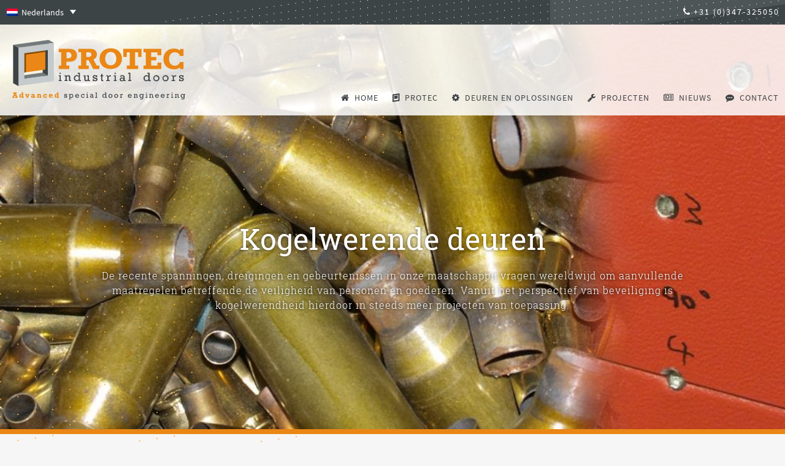

--- FILE ---
content_type: text/html; charset=UTF-8
request_url: https://protecindustrialdoors.nl/deuren-en-oplossingen/kogelwerende-deuren/
body_size: 18124
content:
<!DOCTYPE html>
<html lang="nl-NL">
<head >
<meta charset="UTF-8" />
<meta name="viewport" content="width=device-width, initial-scale=1" />
<meta name='robots' content='index, follow, max-image-preview:large, max-snippet:-1, max-video-preview:-1' />

	<!-- This site is optimized with the Yoast SEO plugin v26.8 - https://yoast.com/product/yoast-seo-wordpress/ -->
	<title>Kogelwerende deuren - EN1522 &amp; EN1523 - Protec Industrial Doors</title>
<link data-rocket-prefetch href="https://www.gstatic.com" rel="dns-prefetch">
<link data-rocket-prefetch href="https://www.googletagmanager.com" rel="dns-prefetch">
<link data-rocket-prefetch href="https://www.google.com" rel="dns-prefetch"><link rel="preload" data-rocket-preload as="image" href="https://protecindustrialdoors.nl/wp-content/uploads/2013/01/Kogelwerende-deuren-1-1600x561.jpg" fetchpriority="high">
	<meta name="description" content="Onze kogelwerende deuren zijn getest conform de Europese norm en gecertificeerd t/m de classificatie FB7 en zijn met andere eigenschappen te combineren." />
	<link rel="canonical" href="https://protecindustrialdoors.nl/deuren-en-oplossingen/kogelwerende-deuren/" />
	<meta property="og:locale" content="nl_NL" />
	<meta property="og:type" content="article" />
	<meta property="og:title" content="Kogelwerende deuren - EN1522 &amp; EN1523 - Protec Industrial Doors" />
	<meta property="og:description" content="Onze kogelwerende deuren zijn getest conform de Europese norm en gecertificeerd t/m de classificatie FB7 en zijn met andere eigenschappen te combineren." />
	<meta property="og:url" content="https://protecindustrialdoors.nl/deuren-en-oplossingen/kogelwerende-deuren/" />
	<meta property="og:site_name" content="Protec Industrial Doors B.V. – Advanced special door engineering" />
	<meta property="article:modified_time" content="2017-09-13T14:22:01+00:00" />
	<meta property="og:image" content="https://protecindustrialdoors.nl/wp-content/uploads/2013/01/Kogelwerende-deuren-1.jpg" />
	<meta property="og:image:width" content="1600" />
	<meta property="og:image:height" content="1200" />
	<meta property="og:image:type" content="image/jpeg" />
	<meta name="twitter:card" content="summary_large_image" />
	<meta name="twitter:label1" content="Geschatte leestijd" />
	<meta name="twitter:data1" content="2 minuten" />
	<script type="application/ld+json" class="yoast-schema-graph">{"@context":"https://schema.org","@graph":[{"@type":"WebPage","@id":"https://protecindustrialdoors.nl/deuren-en-oplossingen/kogelwerende-deuren/","url":"https://protecindustrialdoors.nl/deuren-en-oplossingen/kogelwerende-deuren/","name":"Kogelwerende deuren - EN1522 & EN1523 - Protec Industrial Doors","isPartOf":{"@id":"https://protecindustrialdoors.nl/#website"},"primaryImageOfPage":{"@id":"https://protecindustrialdoors.nl/deuren-en-oplossingen/kogelwerende-deuren/#primaryimage"},"image":{"@id":"https://protecindustrialdoors.nl/deuren-en-oplossingen/kogelwerende-deuren/#primaryimage"},"thumbnailUrl":"https://protecindustrialdoors.nl/wp-content/uploads/2013/01/Kogelwerende-deuren-1.jpg","datePublished":"2013-01-07T11:03:19+00:00","dateModified":"2017-09-13T14:22:01+00:00","description":"Onze kogelwerende deuren zijn getest conform de Europese norm en gecertificeerd t/m de classificatie FB7 en zijn met andere eigenschappen te combineren.","breadcrumb":{"@id":"https://protecindustrialdoors.nl/deuren-en-oplossingen/kogelwerende-deuren/#breadcrumb"},"inLanguage":"nl-NL","potentialAction":[{"@type":"ReadAction","target":["https://protecindustrialdoors.nl/deuren-en-oplossingen/kogelwerende-deuren/"]}]},{"@type":"ImageObject","inLanguage":"nl-NL","@id":"https://protecindustrialdoors.nl/deuren-en-oplossingen/kogelwerende-deuren/#primaryimage","url":"https://protecindustrialdoors.nl/wp-content/uploads/2013/01/Kogelwerende-deuren-1.jpg","contentUrl":"https://protecindustrialdoors.nl/wp-content/uploads/2013/01/Kogelwerende-deuren-1.jpg","width":1600,"height":1200,"caption":"Kogelwerende deuren van Protec Industrial Doors"},{"@type":"BreadcrumbList","@id":"https://protecindustrialdoors.nl/deuren-en-oplossingen/kogelwerende-deuren/#breadcrumb","itemListElement":[{"@type":"ListItem","position":1,"name":"Home","item":"https://protecindustrialdoors.nl/"},{"@type":"ListItem","position":2,"name":"Producten","item":"https://protecindustrialdoors.nl/deuren-en-oplossingen/"},{"@type":"ListItem","position":3,"name":"Kogelwerende deuren"}]},{"@type":"WebSite","@id":"https://protecindustrialdoors.nl/#website","url":"https://protecindustrialdoors.nl/","name":"Protec Industrial Doors B.V. – Advanced special door engineering","description":"Protec Industrial Doors produceert innovatieve deuroplossingen. Ontwikkeling, engineering en advies van speciale hoogwaardige veiligheidsdeuren met eisen zoals; inbraakwerend, kogelwerend, explosiebestendig, geluidsisolerend en brandwerend.","publisher":{"@id":"https://protecindustrialdoors.nl/#organization"},"potentialAction":[{"@type":"SearchAction","target":{"@type":"EntryPoint","urlTemplate":"https://protecindustrialdoors.nl/?s={search_term_string}"},"query-input":{"@type":"PropertyValueSpecification","valueRequired":true,"valueName":"search_term_string"}}],"inLanguage":"nl-NL"},{"@type":"Organization","@id":"https://protecindustrialdoors.nl/#organization","name":"Protec Industrial Doors","url":"https://protecindustrialdoors.nl/","logo":{"@type":"ImageObject","inLanguage":"nl-NL","@id":"https://protecindustrialdoors.nl/#/schema/logo/image/","url":"https://protecindustrialdoors.nl/wp-content/uploads/2017/05/cropped-iconlogo.png","contentUrl":"https://protecindustrialdoors.nl/wp-content/uploads/2017/05/cropped-iconlogo.png","width":512,"height":512,"caption":"Protec Industrial Doors"},"image":{"@id":"https://protecindustrialdoors.nl/#/schema/logo/image/"}}]}</script>
	<!-- / Yoast SEO plugin. -->


<link rel='dns-prefetch' href='//protecindustrialdoors.com' />
<link rel='dns-prefetch' href='//www.google.com' />
<link rel='dns-prefetch' href='//www.googletagmanager.com' />
<link rel="alternate" type="application/rss+xml" title="Protec Industrial Doors B.V. – Advanced special door engineering &raquo; feed" href="https://protecindustrialdoors.nl/feed/" />
<link rel="alternate" type="application/rss+xml" title="Protec Industrial Doors B.V. – Advanced special door engineering &raquo; reacties feed" href="https://protecindustrialdoors.nl/comments/feed/" />
<meta name="theme-color" content="#3D4446" />
<meta name="msapplication-TileColor" content="#3D4446" />
<meta name="apple-mobile-web-app-capable" content="yes" />
<meta name="google" content="notranslate" />
<link rel="alternate" title="oEmbed (JSON)" type="application/json+oembed" href="https://protecindustrialdoors.nl/wp-json/oembed/1.0/embed?url=https%3A%2F%2Fprotecindustrialdoors.nl%2Fdeuren-en-oplossingen%2Fkogelwerende-deuren%2F" />
<link rel="alternate" title="oEmbed (XML)" type="text/xml+oembed" href="https://protecindustrialdoors.nl/wp-json/oembed/1.0/embed?url=https%3A%2F%2Fprotecindustrialdoors.nl%2Fdeuren-en-oplossingen%2Fkogelwerende-deuren%2F&#038;format=xml" />
		<!-- This site uses the Google Analytics by MonsterInsights plugin v9.11.1 - Using Analytics tracking - https://www.monsterinsights.com/ -->
							<script src="//www.googletagmanager.com/gtag/js?id=G-Y9PZ5880PB"  data-cfasync="false" data-wpfc-render="false" type="text/javascript" async></script>
			<script data-cfasync="false" data-wpfc-render="false" type="text/javascript">
				var mi_version = '9.11.1';
				var mi_track_user = true;
				var mi_no_track_reason = '';
								var MonsterInsightsDefaultLocations = {"page_location":"https:\/\/protecindustrialdoors.nl\/deuren-en-oplossingen\/kogelwerende-deuren\/"};
								if ( typeof MonsterInsightsPrivacyGuardFilter === 'function' ) {
					var MonsterInsightsLocations = (typeof MonsterInsightsExcludeQuery === 'object') ? MonsterInsightsPrivacyGuardFilter( MonsterInsightsExcludeQuery ) : MonsterInsightsPrivacyGuardFilter( MonsterInsightsDefaultLocations );
				} else {
					var MonsterInsightsLocations = (typeof MonsterInsightsExcludeQuery === 'object') ? MonsterInsightsExcludeQuery : MonsterInsightsDefaultLocations;
				}

								var disableStrs = [
										'ga-disable-G-Y9PZ5880PB',
									];

				/* Function to detect opted out users */
				function __gtagTrackerIsOptedOut() {
					for (var index = 0; index < disableStrs.length; index++) {
						if (document.cookie.indexOf(disableStrs[index] + '=true') > -1) {
							return true;
						}
					}

					return false;
				}

				/* Disable tracking if the opt-out cookie exists. */
				if (__gtagTrackerIsOptedOut()) {
					for (var index = 0; index < disableStrs.length; index++) {
						window[disableStrs[index]] = true;
					}
				}

				/* Opt-out function */
				function __gtagTrackerOptout() {
					for (var index = 0; index < disableStrs.length; index++) {
						document.cookie = disableStrs[index] + '=true; expires=Thu, 31 Dec 2099 23:59:59 UTC; path=/';
						window[disableStrs[index]] = true;
					}
				}

				if ('undefined' === typeof gaOptout) {
					function gaOptout() {
						__gtagTrackerOptout();
					}
				}
								window.dataLayer = window.dataLayer || [];

				window.MonsterInsightsDualTracker = {
					helpers: {},
					trackers: {},
				};
				if (mi_track_user) {
					function __gtagDataLayer() {
						dataLayer.push(arguments);
					}

					function __gtagTracker(type, name, parameters) {
						if (!parameters) {
							parameters = {};
						}

						if (parameters.send_to) {
							__gtagDataLayer.apply(null, arguments);
							return;
						}

						if (type === 'event') {
														parameters.send_to = monsterinsights_frontend.v4_id;
							var hookName = name;
							if (typeof parameters['event_category'] !== 'undefined') {
								hookName = parameters['event_category'] + ':' + name;
							}

							if (typeof MonsterInsightsDualTracker.trackers[hookName] !== 'undefined') {
								MonsterInsightsDualTracker.trackers[hookName](parameters);
							} else {
								__gtagDataLayer('event', name, parameters);
							}
							
						} else {
							__gtagDataLayer.apply(null, arguments);
						}
					}

					__gtagTracker('js', new Date());
					__gtagTracker('set', {
						'developer_id.dZGIzZG': true,
											});
					if ( MonsterInsightsLocations.page_location ) {
						__gtagTracker('set', MonsterInsightsLocations);
					}
										__gtagTracker('config', 'G-Y9PZ5880PB', {"forceSSL":"true","anonymize_ip":"true","sample_rate":1} );
										window.gtag = __gtagTracker;										(function () {
						/* https://developers.google.com/analytics/devguides/collection/analyticsjs/ */
						/* ga and __gaTracker compatibility shim. */
						var noopfn = function () {
							return null;
						};
						var newtracker = function () {
							return new Tracker();
						};
						var Tracker = function () {
							return null;
						};
						var p = Tracker.prototype;
						p.get = noopfn;
						p.set = noopfn;
						p.send = function () {
							var args = Array.prototype.slice.call(arguments);
							args.unshift('send');
							__gaTracker.apply(null, args);
						};
						var __gaTracker = function () {
							var len = arguments.length;
							if (len === 0) {
								return;
							}
							var f = arguments[len - 1];
							if (typeof f !== 'object' || f === null || typeof f.hitCallback !== 'function') {
								if ('send' === arguments[0]) {
									var hitConverted, hitObject = false, action;
									if ('event' === arguments[1]) {
										if ('undefined' !== typeof arguments[3]) {
											hitObject = {
												'eventAction': arguments[3],
												'eventCategory': arguments[2],
												'eventLabel': arguments[4],
												'value': arguments[5] ? arguments[5] : 1,
											}
										}
									}
									if ('pageview' === arguments[1]) {
										if ('undefined' !== typeof arguments[2]) {
											hitObject = {
												'eventAction': 'page_view',
												'page_path': arguments[2],
											}
										}
									}
									if (typeof arguments[2] === 'object') {
										hitObject = arguments[2];
									}
									if (typeof arguments[5] === 'object') {
										Object.assign(hitObject, arguments[5]);
									}
									if ('undefined' !== typeof arguments[1].hitType) {
										hitObject = arguments[1];
										if ('pageview' === hitObject.hitType) {
											hitObject.eventAction = 'page_view';
										}
									}
									if (hitObject) {
										action = 'timing' === arguments[1].hitType ? 'timing_complete' : hitObject.eventAction;
										hitConverted = mapArgs(hitObject);
										__gtagTracker('event', action, hitConverted);
									}
								}
								return;
							}

							function mapArgs(args) {
								var arg, hit = {};
								var gaMap = {
									'eventCategory': 'event_category',
									'eventAction': 'event_action',
									'eventLabel': 'event_label',
									'eventValue': 'event_value',
									'nonInteraction': 'non_interaction',
									'timingCategory': 'event_category',
									'timingVar': 'name',
									'timingValue': 'value',
									'timingLabel': 'event_label',
									'page': 'page_path',
									'location': 'page_location',
									'title': 'page_title',
									'referrer' : 'page_referrer',
								};
								for (arg in args) {
																		if (!(!args.hasOwnProperty(arg) || !gaMap.hasOwnProperty(arg))) {
										hit[gaMap[arg]] = args[arg];
									} else {
										hit[arg] = args[arg];
									}
								}
								return hit;
							}

							try {
								f.hitCallback();
							} catch (ex) {
							}
						};
						__gaTracker.create = newtracker;
						__gaTracker.getByName = newtracker;
						__gaTracker.getAll = function () {
							return [];
						};
						__gaTracker.remove = noopfn;
						__gaTracker.loaded = true;
						window['__gaTracker'] = __gaTracker;
					})();
									} else {
										console.log("");
					(function () {
						function __gtagTracker() {
							return null;
						}

						window['__gtagTracker'] = __gtagTracker;
						window['gtag'] = __gtagTracker;
					})();
									}
			</script>
							<!-- / Google Analytics by MonsterInsights -->
			<script data-cfasync="false" data-wpfc-render="false" type="text/javascript">
		if (window.hasOwnProperty('MonsterInsightsDualTracker')){
			window.MonsterInsightsDualTracker.trackers['form:impression'] = function (parameters) {
				__gtagDataLayer('event', 'form_impression', {
					form_id: parameters.event_label,
					content_type: 'form',
					non_interaction: true,
					send_to: parameters.send_to,
				});
			};

			window.MonsterInsightsDualTracker.trackers['form:conversion'] = function (parameters) {
				__gtagDataLayer('event', 'generate_lead', {
					form_id: parameters.event_label,
					send_to: parameters.send_to,
				});
			};
		}
	</script>
	<style id='wp-img-auto-sizes-contain-inline-css' type='text/css'>
img:is([sizes=auto i],[sizes^="auto," i]){contain-intrinsic-size:3000px 1500px}
/*# sourceURL=wp-img-auto-sizes-contain-inline-css */
</style>
<link rel='stylesheet' id='protec-industrial-doors-pro-theme-css' href='https://protecindustrialdoors.nl/wp-content/themes/protec-industrial-doors-pro/style.css' type='text/css' media='all' />
<style id='protec-industrial-doors-pro-theme-inline-css' type='text/css'>

		a,
		.entry-title a:hover,
		.image-section a:hover,
		.image-section .featured-content .entry-title a:hover,
		.site-footer a:hover {
			color: #ea8615;
    cursor: pointer;
		}

		button,
		input[type="button"],
		input[type="reset"],
		input[type="submit"],
		.button,
		.widget .button, a.more-link {
			background-color: #ea8615;
    cursor: pointer;
		}

		button,
		input[type="button"],
		input[type="reset"],
		input[type="submit"],
		.button,
		.front-page input:focus,
		.front-page textarea:focus,
		.widget .button, a.more-link {
			border-color: #ea8615;
    cursor: pointer;
		}
		
/*# sourceURL=protec-industrial-doors-pro-theme-inline-css */
</style>
<link rel='stylesheet' id='wp-block-library-css' href='https://protecindustrialdoors.nl/wp-includes/css/dist/block-library/style.min.css' type='text/css' media='all' />
<style id='global-styles-inline-css' type='text/css'>
:root{--wp--preset--aspect-ratio--square: 1;--wp--preset--aspect-ratio--4-3: 4/3;--wp--preset--aspect-ratio--3-4: 3/4;--wp--preset--aspect-ratio--3-2: 3/2;--wp--preset--aspect-ratio--2-3: 2/3;--wp--preset--aspect-ratio--16-9: 16/9;--wp--preset--aspect-ratio--9-16: 9/16;--wp--preset--color--black: #000000;--wp--preset--color--cyan-bluish-gray: #abb8c3;--wp--preset--color--white: #ffffff;--wp--preset--color--pale-pink: #f78da7;--wp--preset--color--vivid-red: #cf2e2e;--wp--preset--color--luminous-vivid-orange: #ff6900;--wp--preset--color--luminous-vivid-amber: #fcb900;--wp--preset--color--light-green-cyan: #7bdcb5;--wp--preset--color--vivid-green-cyan: #00d084;--wp--preset--color--pale-cyan-blue: #8ed1fc;--wp--preset--color--vivid-cyan-blue: #0693e3;--wp--preset--color--vivid-purple: #9b51e0;--wp--preset--gradient--vivid-cyan-blue-to-vivid-purple: linear-gradient(135deg,rgb(6,147,227) 0%,rgb(155,81,224) 100%);--wp--preset--gradient--light-green-cyan-to-vivid-green-cyan: linear-gradient(135deg,rgb(122,220,180) 0%,rgb(0,208,130) 100%);--wp--preset--gradient--luminous-vivid-amber-to-luminous-vivid-orange: linear-gradient(135deg,rgb(252,185,0) 0%,rgb(255,105,0) 100%);--wp--preset--gradient--luminous-vivid-orange-to-vivid-red: linear-gradient(135deg,rgb(255,105,0) 0%,rgb(207,46,46) 100%);--wp--preset--gradient--very-light-gray-to-cyan-bluish-gray: linear-gradient(135deg,rgb(238,238,238) 0%,rgb(169,184,195) 100%);--wp--preset--gradient--cool-to-warm-spectrum: linear-gradient(135deg,rgb(74,234,220) 0%,rgb(151,120,209) 20%,rgb(207,42,186) 40%,rgb(238,44,130) 60%,rgb(251,105,98) 80%,rgb(254,248,76) 100%);--wp--preset--gradient--blush-light-purple: linear-gradient(135deg,rgb(255,206,236) 0%,rgb(152,150,240) 100%);--wp--preset--gradient--blush-bordeaux: linear-gradient(135deg,rgb(254,205,165) 0%,rgb(254,45,45) 50%,rgb(107,0,62) 100%);--wp--preset--gradient--luminous-dusk: linear-gradient(135deg,rgb(255,203,112) 0%,rgb(199,81,192) 50%,rgb(65,88,208) 100%);--wp--preset--gradient--pale-ocean: linear-gradient(135deg,rgb(255,245,203) 0%,rgb(182,227,212) 50%,rgb(51,167,181) 100%);--wp--preset--gradient--electric-grass: linear-gradient(135deg,rgb(202,248,128) 0%,rgb(113,206,126) 100%);--wp--preset--gradient--midnight: linear-gradient(135deg,rgb(2,3,129) 0%,rgb(40,116,252) 100%);--wp--preset--font-size--small: 13px;--wp--preset--font-size--medium: 20px;--wp--preset--font-size--large: 36px;--wp--preset--font-size--x-large: 42px;--wp--preset--spacing--20: 0.44rem;--wp--preset--spacing--30: 0.67rem;--wp--preset--spacing--40: 1rem;--wp--preset--spacing--50: 1.5rem;--wp--preset--spacing--60: 2.25rem;--wp--preset--spacing--70: 3.38rem;--wp--preset--spacing--80: 5.06rem;--wp--preset--shadow--natural: 6px 6px 9px rgba(0, 0, 0, 0.2);--wp--preset--shadow--deep: 12px 12px 50px rgba(0, 0, 0, 0.4);--wp--preset--shadow--sharp: 6px 6px 0px rgba(0, 0, 0, 0.2);--wp--preset--shadow--outlined: 6px 6px 0px -3px rgb(255, 255, 255), 6px 6px rgb(0, 0, 0);--wp--preset--shadow--crisp: 6px 6px 0px rgb(0, 0, 0);}:where(.is-layout-flex){gap: 0.5em;}:where(.is-layout-grid){gap: 0.5em;}body .is-layout-flex{display: flex;}.is-layout-flex{flex-wrap: wrap;align-items: center;}.is-layout-flex > :is(*, div){margin: 0;}body .is-layout-grid{display: grid;}.is-layout-grid > :is(*, div){margin: 0;}:where(.wp-block-columns.is-layout-flex){gap: 2em;}:where(.wp-block-columns.is-layout-grid){gap: 2em;}:where(.wp-block-post-template.is-layout-flex){gap: 1.25em;}:where(.wp-block-post-template.is-layout-grid){gap: 1.25em;}.has-black-color{color: var(--wp--preset--color--black) !important;}.has-cyan-bluish-gray-color{color: var(--wp--preset--color--cyan-bluish-gray) !important;}.has-white-color{color: var(--wp--preset--color--white) !important;}.has-pale-pink-color{color: var(--wp--preset--color--pale-pink) !important;}.has-vivid-red-color{color: var(--wp--preset--color--vivid-red) !important;}.has-luminous-vivid-orange-color{color: var(--wp--preset--color--luminous-vivid-orange) !important;}.has-luminous-vivid-amber-color{color: var(--wp--preset--color--luminous-vivid-amber) !important;}.has-light-green-cyan-color{color: var(--wp--preset--color--light-green-cyan) !important;}.has-vivid-green-cyan-color{color: var(--wp--preset--color--vivid-green-cyan) !important;}.has-pale-cyan-blue-color{color: var(--wp--preset--color--pale-cyan-blue) !important;}.has-vivid-cyan-blue-color{color: var(--wp--preset--color--vivid-cyan-blue) !important;}.has-vivid-purple-color{color: var(--wp--preset--color--vivid-purple) !important;}.has-black-background-color{background-color: var(--wp--preset--color--black) !important;}.has-cyan-bluish-gray-background-color{background-color: var(--wp--preset--color--cyan-bluish-gray) !important;}.has-white-background-color{background-color: var(--wp--preset--color--white) !important;}.has-pale-pink-background-color{background-color: var(--wp--preset--color--pale-pink) !important;}.has-vivid-red-background-color{background-color: var(--wp--preset--color--vivid-red) !important;}.has-luminous-vivid-orange-background-color{background-color: var(--wp--preset--color--luminous-vivid-orange) !important;}.has-luminous-vivid-amber-background-color{background-color: var(--wp--preset--color--luminous-vivid-amber) !important;}.has-light-green-cyan-background-color{background-color: var(--wp--preset--color--light-green-cyan) !important;}.has-vivid-green-cyan-background-color{background-color: var(--wp--preset--color--vivid-green-cyan) !important;}.has-pale-cyan-blue-background-color{background-color: var(--wp--preset--color--pale-cyan-blue) !important;}.has-vivid-cyan-blue-background-color{background-color: var(--wp--preset--color--vivid-cyan-blue) !important;}.has-vivid-purple-background-color{background-color: var(--wp--preset--color--vivid-purple) !important;}.has-black-border-color{border-color: var(--wp--preset--color--black) !important;}.has-cyan-bluish-gray-border-color{border-color: var(--wp--preset--color--cyan-bluish-gray) !important;}.has-white-border-color{border-color: var(--wp--preset--color--white) !important;}.has-pale-pink-border-color{border-color: var(--wp--preset--color--pale-pink) !important;}.has-vivid-red-border-color{border-color: var(--wp--preset--color--vivid-red) !important;}.has-luminous-vivid-orange-border-color{border-color: var(--wp--preset--color--luminous-vivid-orange) !important;}.has-luminous-vivid-amber-border-color{border-color: var(--wp--preset--color--luminous-vivid-amber) !important;}.has-light-green-cyan-border-color{border-color: var(--wp--preset--color--light-green-cyan) !important;}.has-vivid-green-cyan-border-color{border-color: var(--wp--preset--color--vivid-green-cyan) !important;}.has-pale-cyan-blue-border-color{border-color: var(--wp--preset--color--pale-cyan-blue) !important;}.has-vivid-cyan-blue-border-color{border-color: var(--wp--preset--color--vivid-cyan-blue) !important;}.has-vivid-purple-border-color{border-color: var(--wp--preset--color--vivid-purple) !important;}.has-vivid-cyan-blue-to-vivid-purple-gradient-background{background: var(--wp--preset--gradient--vivid-cyan-blue-to-vivid-purple) !important;}.has-light-green-cyan-to-vivid-green-cyan-gradient-background{background: var(--wp--preset--gradient--light-green-cyan-to-vivid-green-cyan) !important;}.has-luminous-vivid-amber-to-luminous-vivid-orange-gradient-background{background: var(--wp--preset--gradient--luminous-vivid-amber-to-luminous-vivid-orange) !important;}.has-luminous-vivid-orange-to-vivid-red-gradient-background{background: var(--wp--preset--gradient--luminous-vivid-orange-to-vivid-red) !important;}.has-very-light-gray-to-cyan-bluish-gray-gradient-background{background: var(--wp--preset--gradient--very-light-gray-to-cyan-bluish-gray) !important;}.has-cool-to-warm-spectrum-gradient-background{background: var(--wp--preset--gradient--cool-to-warm-spectrum) !important;}.has-blush-light-purple-gradient-background{background: var(--wp--preset--gradient--blush-light-purple) !important;}.has-blush-bordeaux-gradient-background{background: var(--wp--preset--gradient--blush-bordeaux) !important;}.has-luminous-dusk-gradient-background{background: var(--wp--preset--gradient--luminous-dusk) !important;}.has-pale-ocean-gradient-background{background: var(--wp--preset--gradient--pale-ocean) !important;}.has-electric-grass-gradient-background{background: var(--wp--preset--gradient--electric-grass) !important;}.has-midnight-gradient-background{background: var(--wp--preset--gradient--midnight) !important;}.has-small-font-size{font-size: var(--wp--preset--font-size--small) !important;}.has-medium-font-size{font-size: var(--wp--preset--font-size--medium) !important;}.has-large-font-size{font-size: var(--wp--preset--font-size--large) !important;}.has-x-large-font-size{font-size: var(--wp--preset--font-size--x-large) !important;}
/*# sourceURL=global-styles-inline-css */
</style>

<style id='classic-theme-styles-inline-css' type='text/css'>
/*! This file is auto-generated */
.wp-block-button__link{color:#fff;background-color:#32373c;border-radius:9999px;box-shadow:none;text-decoration:none;padding:calc(.667em + 2px) calc(1.333em + 2px);font-size:1.125em}.wp-block-file__button{background:#32373c;color:#fff;text-decoration:none}
/*# sourceURL=/wp-includes/css/classic-themes.min.css */
</style>
<link rel='stylesheet' id='wpml-legacy-dropdown-click-0-css' href='https://protecindustrialdoors.nl/wp-content/plugins/sitepress-multilingual-cms/templates/language-switchers/legacy-dropdown-click/style.min.css' type='text/css' media='all' />
<style id='wpml-legacy-dropdown-click-0-inline-css' type='text/css'>
.wpml-ls-statics-shortcode_actions{background-color:#3d4446;}.wpml-ls-statics-shortcode_actions, .wpml-ls-statics-shortcode_actions .wpml-ls-sub-menu, .wpml-ls-statics-shortcode_actions a {border-color:#3d4446;}.wpml-ls-statics-shortcode_actions a, .wpml-ls-statics-shortcode_actions .wpml-ls-sub-menu a, .wpml-ls-statics-shortcode_actions .wpml-ls-sub-menu a:link, .wpml-ls-statics-shortcode_actions li:not(.wpml-ls-current-language) .wpml-ls-link, .wpml-ls-statics-shortcode_actions li:not(.wpml-ls-current-language) .wpml-ls-link:link {color:#ffffff;background-color:#3d4446;}.wpml-ls-statics-shortcode_actions .wpml-ls-sub-menu a:hover,.wpml-ls-statics-shortcode_actions .wpml-ls-sub-menu a:focus, .wpml-ls-statics-shortcode_actions .wpml-ls-sub-menu a:link:hover, .wpml-ls-statics-shortcode_actions .wpml-ls-sub-menu a:link:focus {color:#ea8716;background-color:#737b7c;}.wpml-ls-statics-shortcode_actions .wpml-ls-current-language > a {color:#ffffff;background-color:#3d4446;}.wpml-ls-statics-shortcode_actions .wpml-ls-current-language:hover>a, .wpml-ls-statics-shortcode_actions .wpml-ls-current-language>a:focus {color:#ea8716;background-color:#737b7c;}
/*# sourceURL=wpml-legacy-dropdown-click-0-inline-css */
</style>
<link rel='stylesheet' id='cms-navigation-style-base-css' href='https://protecindustrialdoors.nl/wp-content/plugins/wpml-cms-nav/res/css/cms-navigation-base.css' type='text/css' media='screen' />
<link rel='stylesheet' id='cms-navigation-style-css' href='https://protecindustrialdoors.nl/wp-content/plugins/wpml-cms-nav/res/css/cms-navigation.css' type='text/css' media='screen' />
<script type="text/javascript" src="https://protecindustrialdoors.nl/wp-content/plugins/google-analytics-premium/assets/js/frontend-gtag.min.js" id="monsterinsights-frontend-script-js" async="async" data-wp-strategy="async"></script>
<script data-cfasync="false" data-wpfc-render="false" type="text/javascript" id='monsterinsights-frontend-script-js-extra'>/* <![CDATA[ */
var monsterinsights_frontend = {"js_events_tracking":"true","download_extensions":"doc,pdf,ppt,zip,xls,docx,pptx,xlsx","inbound_paths":"[]","home_url":"https:\/\/protecindustrialdoors.nl","hash_tracking":"false","v4_id":"G-Y9PZ5880PB"};/* ]]> */
</script>
<script type="text/javascript" src="https://protecindustrialdoors.nl/wp-content/plugins/sitepress-multilingual-cms/templates/language-switchers/legacy-dropdown-click/script.min.js" id="wpml-legacy-dropdown-click-0-js"></script>
<script type="text/javascript" src="https://protecindustrialdoors.nl/wp-includes/js/jquery/jquery.min.js" id="jquery-core-js"></script>
<script type="text/javascript" src="https://protecindustrialdoors.nl/wp-includes/js/jquery/jquery-migrate.min.js" id="jquery-migrate-js"></script>
<script type="text/javascript" id="wpml-xdomain-data-js-extra">
/* <![CDATA[ */
var wpml_xdomain_data = {"css_selector":"wpml-ls-item","ajax_url":"https://protecindustrialdoors.nl/wp-admin/admin-ajax.php","current_lang":"nl","_nonce":"b4e64d090a"};
//# sourceURL=wpml-xdomain-data-js-extra
/* ]]> */
</script>
<script type="text/javascript" src="https://protecindustrialdoors.nl/wp-content/plugins/sitepress-multilingual-cms/res/js/xdomain-data.js" id="wpml-xdomain-data-js" defer="defer" data-wp-strategy="defer"></script>
<link rel="https://api.w.org/" href="https://protecindustrialdoors.nl/wp-json/" /><link rel="EditURI" type="application/rsd+xml" title="RSD" href="https://protecindustrialdoors.nl/xmlrpc.php?rsd" />
<meta name="generator" content="WordPress 6.9" />
<link rel='shortlink' href='https://protecindustrialdoors.nl/?p=2915' />
<!-- Google Tag Manager -->
<script>(function(w,d,s,l,i){w[l]=w[l]||[];w[l].push({'gtm.start':
new Date().getTime(),event:'gtm.js'});var f=d.getElementsByTagName(s)[0],
j=d.createElement(s),dl=l!='dataLayer'?'&l='+l:'';j.async=true;j.src=
'https://www.googletagmanager.com/gtm.js?id='+i+dl;f.parentNode.insertBefore(j,f);
})(window,document,'script','dataLayer','GTM-KWG63K86');</script>
<!-- End Google Tag Manager --><meta name="generator" content="WPML ver:4.8.6 stt:39,1,4,3;" />
<style type="text/css">.site-title a { background: url(https://protecindustrialdoors.nl/wp-content/uploads/2016/01/protec-industrial-doors2.png) no-repeat !important; }</style>

		<!-- MonsterInsights Form Tracking -->
		<script data-cfasync="false" data-wpfc-render="false" type="text/javascript">
			function monsterinsights_forms_record_impression(event) {
				monsterinsights_add_bloom_forms_ids();
				var monsterinsights_forms = document.getElementsByTagName("form");
				var monsterinsights_forms_i;
				for (monsterinsights_forms_i = 0; monsterinsights_forms_i < monsterinsights_forms.length; monsterinsights_forms_i++) {
					var monsterinsights_form_id = monsterinsights_forms[monsterinsights_forms_i].getAttribute("id");
					var skip_conversion = false;
					/* Check to see if it's contact form 7 if the id isn't set */
					if (!monsterinsights_form_id) {
						monsterinsights_form_id = monsterinsights_forms[monsterinsights_forms_i].parentElement.getAttribute("id");
						if (monsterinsights_form_id && monsterinsights_form_id.lastIndexOf('wpcf7-f', 0) === 0) {
							/* If so, let's grab that and set it to be the form's ID*/
							var tokens = monsterinsights_form_id.split('-').slice(0, 2);
							var result = tokens.join('-');
							monsterinsights_forms[monsterinsights_forms_i].setAttribute("id", result);/* Now we can do just what we did above */
							monsterinsights_form_id = monsterinsights_forms[monsterinsights_forms_i].getAttribute("id");
						} else {
							monsterinsights_form_id = false;
						}
					}

					/* Check if it's Ninja Forms & id isn't set. */
					if (!monsterinsights_form_id && monsterinsights_forms[monsterinsights_forms_i].parentElement.className.indexOf('nf-form-layout') >= 0) {
						monsterinsights_form_id = monsterinsights_forms[monsterinsights_forms_i].parentElement.parentElement.parentElement.getAttribute('id');
						if (monsterinsights_form_id && 0 === monsterinsights_form_id.lastIndexOf('nf-form-', 0)) {
							/* If so, let's grab that and set it to be the form's ID*/
							tokens = monsterinsights_form_id.split('-').slice(0, 3);
							result = tokens.join('-');
							monsterinsights_forms[monsterinsights_forms_i].setAttribute('id', result);
							/* Now we can do just what we did above */
							monsterinsights_form_id = monsterinsights_forms[monsterinsights_forms_i].getAttribute('id');
							skip_conversion = true;
						}
					}

					if (monsterinsights_form_id && monsterinsights_form_id !== 'commentform' && monsterinsights_form_id !== 'adminbar-search') {
						__gtagTracker('event', 'impression', {
							event_category: 'form',
							event_label: monsterinsights_form_id,
							value: 1,
							non_interaction: true
						});

						/* If a WPForms Form, we can use custom tracking */
						if (monsterinsights_form_id && 0 === monsterinsights_form_id.lastIndexOf('wpforms-form-', 0)) {
							continue;
						}

						/* Formiddable Forms, use custom tracking */
						if (monsterinsights_forms_has_class(monsterinsights_forms[monsterinsights_forms_i], 'frm-show-form')) {
							continue;
						}

						/* If a Gravity Form, we can use custom tracking */
						if (monsterinsights_form_id && 0 === monsterinsights_form_id.lastIndexOf('gform_', 0)) {
							continue;
						}

						/* If Ninja forms, we use custom conversion tracking */
						if (skip_conversion) {
							continue;
						}

						var custom_conversion_mi_forms = false;
						if (custom_conversion_mi_forms) {
							continue;
						}

						if (window.jQuery) {
							(function (form_id) {
								jQuery(document).ready(function () {
									jQuery('#' + form_id).on('submit', monsterinsights_forms_record_conversion);
								});
							})(monsterinsights_form_id);
						} else {
							var __gaFormsTrackerWindow = window;
							if (__gaFormsTrackerWindow.addEventListener) {
								document.getElementById(monsterinsights_form_id).addEventListener("submit", monsterinsights_forms_record_conversion, false);
							} else {
								if (__gaFormsTrackerWindow.attachEvent) {
									document.getElementById(monsterinsights_form_id).attachEvent("onsubmit", monsterinsights_forms_record_conversion);
								}
							}
						}

					} else {
						continue;
					}
				}
			}

			function monsterinsights_forms_has_class(element, className) {
				return (' ' + element.className + ' ').indexOf(' ' + className + ' ') > -1;
			}

			function monsterinsights_forms_record_conversion(event) {
				var monsterinsights_form_conversion_id = event.target.id;
				var monsterinsights_form_action = event.target.getAttribute("miforms-action");
				if (monsterinsights_form_conversion_id && !monsterinsights_form_action) {
					document.getElementById(monsterinsights_form_conversion_id).setAttribute("miforms-action", "submitted");
					__gtagTracker('event', 'conversion', {
						event_category: 'form',
						event_label: monsterinsights_form_conversion_id,
						value: 1,
					});
				}
			}

			/* Attach the events to all clicks in the document after page and GA has loaded */
			function monsterinsights_forms_load() {
				if (typeof (__gtagTracker) !== 'undefined' && __gtagTracker) {
					var __gtagFormsTrackerWindow = window;
					if (__gtagFormsTrackerWindow.addEventListener) {
						__gtagFormsTrackerWindow.addEventListener("load", monsterinsights_forms_record_impression, false);
					} else {
						if (__gtagFormsTrackerWindow.attachEvent) {
							__gtagFormsTrackerWindow.attachEvent("onload", monsterinsights_forms_record_impression);
						}
					}
				} else {
					setTimeout(monsterinsights_forms_load, 200);
				}
			}

			/* Custom Ninja Forms impression tracking */
			if (window.jQuery) {
				jQuery(document).on('nfFormReady', function (e, layoutView) {
					var label = layoutView.el;
					label = label.substring(1, label.length);
					label = label.split('-').slice(0, 3).join('-');
					__gtagTracker('event', 'impression', {
						event_category: 'form',
						event_label: label,
						value: 1,
						non_interaction: true
					});
				});
			}

			/* Custom Bloom Form tracker */
			function monsterinsights_add_bloom_forms_ids() {
				var bloom_forms = document.querySelectorAll('.et_bloom_form_content form');
				if (bloom_forms.length > 0) {
					for (var i = 0; i < bloom_forms.length; i++) {
						if ('' === bloom_forms[i].id) {
							var form_parent_root = monsterinsights_find_parent_with_class(bloom_forms[i], 'et_bloom_optin');
							if (form_parent_root) {
								var classes = form_parent_root.className.split(' ');
								for (var j = 0; j < classes.length; ++j) {
									if (0 === classes[j].indexOf('et_bloom_optin')) {
										bloom_forms[i].id = classes[j];
									}
								}
							}
						}
					}
				}
			}

			function monsterinsights_find_parent_with_class(element, className) {
				if (element.parentNode && '' !== className) {
					if (element.parentNode.className.indexOf(className) >= 0) {
						return element.parentNode;
					} else {
						return monsterinsights_find_parent_with_class(element.parentNode, className);
					}
				}
				return false;
			}

			monsterinsights_forms_load();
		</script>
		<!-- End MonsterInsights Form Tracking -->
		
<link rel="icon" href="https://protecindustrialdoors.nl/wp-content/uploads/2017/05/cropped-iconlogo-300x300.png" sizes="32x32" />
<link rel="icon" href="https://protecindustrialdoors.nl/wp-content/uploads/2017/05/cropped-iconlogo-300x300.png" sizes="192x192" />
<link rel="apple-touch-icon" href="https://protecindustrialdoors.nl/wp-content/uploads/2017/05/cropped-iconlogo-300x300.png" />
<meta name="msapplication-TileImage" content="https://protecindustrialdoors.nl/wp-content/uploads/2017/05/cropped-iconlogo-300x300.png" />
<meta name="generator" content="WP Rocket 3.20.3" data-wpr-features="wpr_preconnect_external_domains wpr_oci wpr_image_dimensions wpr_preload_links wpr_desktop" /></head>
<body class="wp-singular product-template-default single single-product postid-2915 wp-theme-genesis wp-child-theme-protec-industrial-doors-pro custom-header header-image header-full-width content-sidebar genesis-breadcrumbs-hidden genesis-footer-widgets-visible feature-image-top" id="top-of-page"><!-- Google Tag Manager (noscript) -->
<noscript><iframe src=https://www.googletagmanager.com/ns.html?id=GTM-KWG63K86
height="0" width="0" style="display:none;visibility:hidden"></iframe></noscript>
<!-- End Google Tag Manager (noscript) --><div  class="site-container"><div  class="before-header widget-area"><div  class="wrap"><section id="custom_html-2" class="widget_text widget widget_custom_html"><div class="widget_text widget-wrap"><div class="textwidget custom-html-widget"><div id="mobile-nav" class="button-before-header mobile-nav"><a class="button menu-toggle"><span>Menu</span></a></div><div class="button-before-header"><a class="button phonebutton" href="tel:+31347325050"><span>+31 (0)347-325050</span></a></div>
<div class="wpml-ls-statics-shortcode_actions wpml-ls wpml-ls-legacy-dropdown-click js-wpml-ls-legacy-dropdown-click" id="lang_sel_click">
	<ul role="menu">

		<li class="wpml-ls-slot-shortcode_actions wpml-ls-item wpml-ls-item-nl wpml-ls-current-language wpml-ls-first-item wpml-ls-item-legacy-dropdown-click" role="none">

			<a href="#" class="js-wpml-ls-item-toggle wpml-ls-item-toggle lang_sel_sel icl-nl" role="menuitem" title="Overschakelen naar Nederlands">
                                                    <img width="18" height="12"
            class="wpml-ls-flag iclflag"
            src="https://protecindustrialdoors.nl/wp-content/plugins/sitepress-multilingual-cms/res/flags/nl.png"
            alt=""
           
           
    /><span class="wpml-ls-native icl_lang_sel_native" role="menuitem">Nederlands</span></a>

			<ul class="js-wpml-ls-sub-menu wpml-ls-sub-menu" role="menu">
				
					<li class="icl-en wpml-ls-slot-shortcode_actions wpml-ls-item wpml-ls-item-en" role="none">
						<a href="https://protecindustrialdoors.com/doors-and-solutions/bulletproof-doors/" class="wpml-ls-link" role="menuitem" aria-label="Overschakelen naar English" title="Overschakelen naar English">
                                                                <img width="18" height="12"
            class="wpml-ls-flag iclflag"
            src="https://protecindustrialdoors.nl/wp-content/plugins/sitepress-multilingual-cms/res/flags/en.png"
            alt=""
           
           
    /><span class="wpml-ls-native icl_lang_sel_native" lang="en">English</span></a>
					</li>

				
					<li class="icl-de wpml-ls-slot-shortcode_actions wpml-ls-item wpml-ls-item-de" role="none">
						<a href="https://protecindustrialdoors.de/turen-tore-und-losungen/durchschusshemmende-tore/" class="wpml-ls-link" role="menuitem" aria-label="Overschakelen naar Deutsch" title="Overschakelen naar Deutsch">
                                                                <img width="18" height="12"
            class="wpml-ls-flag iclflag"
            src="https://protecindustrialdoors.nl/wp-content/plugins/sitepress-multilingual-cms/res/flags/de.png"
            alt=""
           
           
    /><span class="wpml-ls-native icl_lang_sel_native" lang="de">Deutsch</span></a>
					</li>

				
					<li class="icl-fr wpml-ls-slot-shortcode_actions wpml-ls-item wpml-ls-item-fr wpml-ls-last-item" role="none">
						<a href="https://protecindustrialdoors.fr/portes-et-solutions/portes-pare-balles/" class="wpml-ls-link" role="menuitem" aria-label="Overschakelen naar Français" title="Overschakelen naar Français">
                                                                <img width="18" height="12"
            class="wpml-ls-flag iclflag"
            src="https://protecindustrialdoors.nl/wp-content/plugins/sitepress-multilingual-cms/res/flags/fr.png"
            alt=""
           
           
    /><span class="wpml-ls-native icl_lang_sel_native" lang="fr">Français</span></a>
					</li>

							</ul>

		</li>

	</ul>
</div>
</div></div></section>
</div></div><header  class="site-header"><div  class="wrap"><div class="title-area"><p class="site-title"><a href="https://protecindustrialdoors.nl/">Protec Industrial Doors B.V. – Advanced special door engineering</a></p><p class="site-description">Protec Industrial Doors produceert innovatieve deuroplossingen. Ontwikkeling, engineering en advies van speciale hoogwaardige veiligheidsdeuren met eisen zoals; inbraakwerend, kogelwerend, explosiebestendig, geluidsisolerend en brandwerend.</p></div><nav class="nav-primary" aria-label="Hoofd"><div  class="wrap"><ul id="menu-hoofdmenu" class="menu genesis-nav-menu menu-primary"><li id="menu-item-10224" class="icon-home menu-item menu-item-type-custom menu-item-object-custom menu-item-10224"><a href="/"><span >Home</span></a></li>
<li id="menu-item-2492" class="icon-door menu-item menu-item-type-post_type menu-item-object-page menu-item-has-children menu-item-2492"><a href="https://protecindustrialdoors.nl/protec-industrial-doors/"><span >Protec</span></a>
<ul class="sub-menu">
	<li id="menu-item-12132" class="menu-item menu-item-type-post_type menu-item-object-page menu-item-12132"><a href="https://protecindustrialdoors.nl/protec-industrial-doors/consultancy/"><span >Consultancy</span></a></li>
	<li id="menu-item-12135" class="menu-item menu-item-type-post_type menu-item-object-page menu-item-12135"><a href="https://protecindustrialdoors.nl/protec-industrial-doors/innovatie/"><span >Innovatie in deuren</span></a></li>
	<li id="menu-item-12137" class="menu-item menu-item-type-post_type menu-item-object-page menu-item-12137"><a href="https://protecindustrialdoors.nl/protec-industrial-doors/maximale-veiligheid/"><span >Maximale veiligheid</span></a></li>
	<li id="menu-item-2661" class="menu-item menu-item-type-post_type menu-item-object-page menu-item-2661"><a href="https://protecindustrialdoors.nl/protec-industrial-doors/ontwerp-en-ontwikkeling/"><span >Ontwerp &#038; ontwikkeling</span></a></li>
	<li id="menu-item-12134" class="menu-item menu-item-type-post_type menu-item-object-page menu-item-12134"><a href="https://protecindustrialdoors.nl/protec-industrial-doors/engineering-productie/"><span >Engineering &#038; productie</span></a></li>
	<li id="menu-item-12136" class="menu-item menu-item-type-post_type menu-item-object-page menu-item-12136"><a href="https://protecindustrialdoors.nl/protec-industrial-doors/lange-termijn-garantie/"><span >Lange termijn garantie</span></a></li>
	<li id="menu-item-12133" class="menu-item menu-item-type-post_type menu-item-object-page menu-item-12133"><a href="https://protecindustrialdoors.nl/protec-industrial-doors/duurzaamheid/"><span >Duurzaamheid</span></a></li>
	<li id="menu-item-2662" class="menu-item menu-item-type-post_type menu-item-object-page menu-item-2662"><a href="https://protecindustrialdoors.nl/protec-industrial-doors/installatie-support/"><span >Installatie &#038; support</span></a></li>
	<li id="menu-item-16790" class="menu-item menu-item-type-post_type menu-item-object-page menu-item-16790"><a href="https://protecindustrialdoors.nl/protec-industrial-doors/normen-regelgeving/"><span >Normen &#038; regelgeving</span></a></li>
	<li id="menu-item-17215" class="menu-item menu-item-type-post_type menu-item-object-page menu-item-17215"><a href="https://protecindustrialdoors.nl/protec-industrial-doors/vacatures/"><span >Vacatures</span></a></li>
	<li id="menu-item-10244" class="menu-item menu-item-type-post_type menu-item-object-page menu-item-10244"><a href="https://protecindustrialdoors.nl/protec-industrial-doors/downloads/"><span >Downloads</span></a></li>
</ul>
</li>
<li id="menu-item-10333" class="icon-cog menu-item menu-item-type-post_type_archive menu-item-object-product current-menu-ancestor current-menu-parent menu-item-has-children menu-item-10333"><a href="https://protecindustrialdoors.nl/deuren-en-oplossingen/"><span >Deuren en oplossingen</span></a>
<ul class="sub-menu">
	<li id="menu-item-10237" class="menu-item menu-item-type-post_type menu-item-object-product menu-item-10237"><a href="https://protecindustrialdoors.nl/deuren-en-oplossingen/inbraakwerende-deuren/"><span >Inbraakwerende deuren</span></a></li>
	<li id="menu-item-10228" class="menu-item menu-item-type-post_type menu-item-object-product menu-item-10228"><a href="https://protecindustrialdoors.nl/deuren-en-oplossingen/explosiebestendige-deuren/"><span >Explosiebestendige deuren</span></a></li>
	<li id="menu-item-10229" class="menu-item menu-item-type-post_type menu-item-object-product current-menu-item menu-item-10229"><a href="https://protecindustrialdoors.nl/deuren-en-oplossingen/kogelwerende-deuren/" aria-current="page"><span >Kogelwerende deuren</span></a></li>
	<li id="menu-item-10238" class="menu-item menu-item-type-post_type menu-item-object-product menu-item-10238"><a href="https://protecindustrialdoors.nl/deuren-en-oplossingen/geluidsisolerende-deuren/"><span >Geluidsisolerende deuren</span></a></li>
	<li id="menu-item-10239" class="menu-item menu-item-type-post_type menu-item-object-product menu-item-10239"><a href="https://protecindustrialdoors.nl/deuren-en-oplossingen/branddeuren/"><span >Branddeuren</span></a></li>
	<li id="menu-item-10236" class="menu-item menu-item-type-post_type menu-item-object-product menu-item-10236"><a href="https://protecindustrialdoors.nl/deuren-en-oplossingen/speciale-deuren/"><span >Speciale deuren</span></a></li>
	<li id="menu-item-12142" class="menu-item menu-item-type-post_type menu-item-object-product menu-item-12142"><a href="https://protecindustrialdoors.nl/deuren-en-oplossingen/gevelelementen/"><span >Gevelelementen</span></a></li>
	<li id="menu-item-10235" class="menu-item menu-item-type-post_type menu-item-object-product menu-item-10235"><a href="https://protecindustrialdoors.nl/deuren-en-oplossingen/hangar-deuren/"><span >Hangar deuren</span></a></li>
	<li id="menu-item-10233" class="menu-item menu-item-type-post_type menu-item-object-product menu-item-10233"><a href="https://protecindustrialdoors.nl/deuren-en-oplossingen/explosieveiligheid/"><span >Explosieveiligheid</span></a></li>
	<li id="menu-item-10232" class="menu-item menu-item-type-post_type menu-item-object-product menu-item-10232"><a href="https://protecindustrialdoors.nl/deuren-en-oplossingen/vloeistofkeringen/"><span >Vloeistofkering</span></a></li>
	<li id="menu-item-10234" class="menu-item menu-item-type-post_type menu-item-object-product menu-item-10234"><a href="https://protecindustrialdoors.nl/deuren-en-oplossingen/isolerende-overheaddeuren/"><span >Hoge isolatie deuren</span></a></li>
	<li id="menu-item-10231" class="menu-item menu-item-type-post_type menu-item-object-product menu-item-10231"><a href="https://protecindustrialdoors.nl/deuren-en-oplossingen/draaideuren/"><span >Draaideuren</span></a></li>
	<li id="menu-item-10230" class="menu-item menu-item-type-post_type menu-item-object-product menu-item-10230"><a href="https://protecindustrialdoors.nl/deuren-en-oplossingen/combinatiedeuren/"><span >Combinatiedeuren</span></a></li>
	<li id="menu-item-12144" class="menu-item menu-item-type-post_type menu-item-object-product menu-item-12144"><a href="https://protecindustrialdoors.nl/deuren-en-oplossingen/ontwikkeld-naar-design/"><span >Ontwikkeld naar design</span></a></li>
	<li id="menu-item-12143" class="menu-item menu-item-type-post_type menu-item-object-product menu-item-12143"><a href="https://protecindustrialdoors.nl/deuren-en-oplossingen/aandrijvingen-engineering/"><span >Aandrijvingen &#038; engineering</span></a></li>
	<li id="menu-item-12140" class="menu-item menu-item-type-post_type menu-item-object-product menu-item-12140"><a href="https://protecindustrialdoors.nl/deuren-en-oplossingen/bewegingsmethodieken/"><span >Bewegingsmethodieken</span></a></li>
	<li id="menu-item-12139" class="menu-item menu-item-type-post_type menu-item-object-product menu-item-12139"><a href="https://protecindustrialdoors.nl/deuren-en-oplossingen/overige-producten/"><span >Overige producten</span></a></li>
	<li id="menu-item-12141" class="menu-item menu-item-type-post_type menu-item-object-product menu-item-12141"><a href="https://protecindustrialdoors.nl/deuren-en-oplossingen/overige-eisen/"><span >Overige eisen</span></a></li>
</ul>
</li>
<li id="menu-item-10332" class="icon-wrench menu-item menu-item-type-post_type_archive menu-item-object-project menu-item-10332"><a href="https://protecindustrialdoors.nl/projecten/"><span >Projecten</span></a></li>
<li id="menu-item-10227" class="icon-newspaper menu-item menu-item-type-taxonomy menu-item-object-category menu-item-10227"><a href="https://protecindustrialdoors.nl/nieuws/"><span >Nieuws</span></a></li>
<li id="menu-item-5675" class="icon-commenting menu-item menu-item-type-post_type menu-item-object-page menu-item-5675"><a href="https://protecindustrialdoors.nl/contact/"><span >Contact</span></a></li>
</ul></div></nav></div></header><div  class="singular-featured-image" style="background-image: url(https://protecindustrialdoors.nl/wp-content/uploads/2013/01/Kogelwerende-deuren-1-1600x561.jpg);background-attachment: scroll;background-position: center center;background-repeat: no-repeat;-webkit-background-size: cover;-moz-background-size: cover;background-size: cover;"><div  class="image-section dots-control" style="background-image: url(https://protecindustrialdoors.nl/wp-content/themes/protec-industrial-doors-pro/images/dots-page.png);background-repeat:no-repeat;background-position: left top;"><div class="entry-header-wrapper"><div class="wrap"><h1 class="entry-title">Kogelwerende deuren</h1>
<p><mark>De recente spanningen, dreigingen en gebeurtenissen in onze maatschappij vragen wereldwijd om aanvullende maatregelen betreffende de veiligheid van personen en goederen. Vanuit het perspectief van beveiliging is kogelwerendheid hierdoor in steeds meer projecten van toepassing.</mark></p></div></div></div></div><div  class="site-inner"><div  class="content-sidebar-wrap"><main class="content"><article class="post-2915 product type-product status-publish has-post-thumbnail entry" aria-label="Kogelwerende deuren"><div class="entry-content"><h2>Kogelbestendigheid</h2>
<p>Gebouwen en/of bepaalde ruimten in gebouwen moeten steeds vaker bestand zijn tegen ballistische projectielen. Deuren vormen een belangrijke schakel in de weerbaarheid van deze panden en ruimten.</p>
<p>Protec Industrial Doors heeft deuren ontwikkeld, welke bescherming bieden tegen het gebruik van vuurwapens. Deze deuren worden getest en gecertificeerd naar de Europese norm EN1522 &amp; EN1523. Deze normering kent verschillende classificaties voor wat betreft de kogelwerendheid. Iedere klasse kent afzonderlijke eisen en uitgangspunten betreffende het gebruik van het vuurwapen, het soort kogels en de afstand waarvan deze afgevuurd worden. Indien er na het vuren geen splinters in de deur te zien zijn, krijgt de deur tevens de toevoeging NS in de desbetreffende klasse. Deuren kunnen een kogelwerendheid bieden met de classificaties FB1 t/m FB7.</p>
<p>De kogelwerende overheaddeuren, draaideuren en schuifdeuren van Protec Industrial Doors zijn verkrijgbaar in verschillende uitvoeringen, waaronder een uitvoering met een kogelwerendheid classificatie FB7, de hoogste klasse conform de EN1523-1.</p>
<p>Naast kogelwerende overhead deuren, schuifdeuren en draaideuren conform de bovengenoemde Europese normen, biedt Protec Industrial Doors u de mogelijkheid uw deur te laten testen conform eisen en normen, welke van toepassing zijn in uw project. Voorbeelden hiervan zijn het expliciet weerstand bieden tegen het vuren van een Kalasjnikov, het meest gebruikte vuurwapen ter wereld.</p>
<p>De kogelwerende deuren van Protec Industrial Doors worden reeds in vele sectoren geïmplementeerd. Enkele voorbeelden zijn: overheidsgebouwen, waarde transport bedrijven, nutsvoorzieningen, datacenters, gebouwen in gebieden met een verhoogd risico, etc. Gezien de ervaring van onze adviseurs in deze projecten en onze kennis van de deuren, normen en classificaties kunnen wij u, als specialistisch gesprekspartner van uw bouwteam, adviseren en ontzorgen.</p>
<h3><strong>Total security oplossing</strong></h3>
<p>Het is mogelijk om de kogelwerende deuroplossingen gecertificeerd te combineren met andere eigenschappen. Zo kan een kogelwerende overhead deur worden voorzien van akoestisch isolerende en brandwerende eigenschappen.</p>
<p>Kogelwerendheid is slechts een deel van uw beveiligingsstrategie. Veelal zal uw beveiliging om een combinatie van specificaties vragen. Denk hierbij aan het uitsluiten van de mogelijkheid tot geforceerde toegang, brandwerendheid, explosiewerendheid en andere mogelijke eisen. Door de mogelijkheid alle eigenschappen in één gecertificeerde deur te combineren kan Protec Industrial Doors u een totale projectoplossing op het gebied van beveiliging bieden.</p>
</div></article><div class="wenr-div"><ul class="wenr"><li><a href="https://protecindustrialdoors.nl/wet-regelgeving/wet-regelgeving-kogelwerendheid/" title="Wet &#038; regelgeving kogelwerendheid">Wet &#038; regelgeving kogelwerendheid</a></li></ul></div></main><aside class="sidebar sidebar-primary widget-area" role="complementary" aria-label="Primaire Sidebar"><div class="sidebar_dots"><div class="sidebar_ornament"></div></div><div id="cta_1" class="sidebar_cta"><a href="/contact/" title="Neem contact met ons op" class="cta-button"><span><span class="animate-box"><span class="no1">Vraag uw informatie aan</span><span class="no2">Neem contact met ons op</span></span></span></a></div><div id="product-nav" class="sidebar_nav"><div class="wrap"><section id="nav_menu-13" class="widget widget_nav_menu"><div class="widget-wrap"><h4 class="widget-title widgettitle"><a href = /deuren-en-oplossingen/>Deuren en oplossingen</a></h4>
<div class="menu-deuren-en-oplossingen-menu-container"><ul id="menu-deuren-en-oplossingen-menu" class="menu"><li id="menu-item-13303" class="icon-cog menu-item menu-item-type-post_type menu-item-object-product menu-item-13303"><a href="https://protecindustrialdoors.nl/deuren-en-oplossingen/inbraakwerende-deuren/">Inbraakwerende deuren</a></li>
<li id="menu-item-13305" class="icon-cog menu-item menu-item-type-post_type menu-item-object-product menu-item-13305"><a href="https://protecindustrialdoors.nl/deuren-en-oplossingen/explosiebestendige-deuren/">Explosiebestendige deuren</a></li>
<li id="menu-item-13308" class="icon-cog menu-item menu-item-type-post_type menu-item-object-product current-menu-item menu-item-13308"><a href="https://protecindustrialdoors.nl/deuren-en-oplossingen/kogelwerende-deuren/" aria-current="page">Kogelwerende deuren</a></li>
<li id="menu-item-13302" class="icon-cog menu-item menu-item-type-post_type menu-item-object-product menu-item-13302"><a href="https://protecindustrialdoors.nl/deuren-en-oplossingen/geluidsisolerende-deuren/">Geluidsisolerende deuren</a></li>
<li id="menu-item-13301" class="icon-cog menu-item menu-item-type-post_type menu-item-object-product menu-item-13301"><a href="https://protecindustrialdoors.nl/deuren-en-oplossingen/branddeuren/">Branddeuren</a></li>
<li id="menu-item-13297" class="icon-cog menu-item menu-item-type-post_type menu-item-object-product menu-item-13297"><a href="https://protecindustrialdoors.nl/deuren-en-oplossingen/speciale-deuren/">Speciale deuren</a></li>
<li id="menu-item-13300" class="icon-cog menu-item menu-item-type-post_type menu-item-object-product menu-item-13300"><a href="https://protecindustrialdoors.nl/deuren-en-oplossingen/gevelelementen/">Gevelelementen</a></li>
<li id="menu-item-13307" class="icon-cog menu-item menu-item-type-post_type menu-item-object-product menu-item-13307"><a href="https://protecindustrialdoors.nl/deuren-en-oplossingen/hangar-deuren/">Hangar deuren</a></li>
<li id="menu-item-13304" class="icon-cog menu-item menu-item-type-post_type menu-item-object-product menu-item-13304"><a href="https://protecindustrialdoors.nl/deuren-en-oplossingen/explosieveiligheid/">Explosieveiligheid</a></li>
<li id="menu-item-13306" class="icon-cog menu-item menu-item-type-post_type menu-item-object-product menu-item-13306"><a href="https://protecindustrialdoors.nl/deuren-en-oplossingen/vloeistofkeringen/">Vloeistofkering</a></li>
<li id="menu-item-13309" class="icon-cog menu-item menu-item-type-post_type menu-item-object-product menu-item-13309"><a href="https://protecindustrialdoors.nl/deuren-en-oplossingen/isolerende-overheaddeuren/">Hoge isolatie deuren</a></li>
<li id="menu-item-13310" class="icon-cog menu-item menu-item-type-post_type menu-item-object-product menu-item-13310"><a href="https://protecindustrialdoors.nl/deuren-en-oplossingen/draaideuren/">Draaideuren</a></li>
<li id="menu-item-13312" class="icon-cog menu-item menu-item-type-post_type menu-item-object-product menu-item-13312"><a href="https://protecindustrialdoors.nl/deuren-en-oplossingen/combinatiedeuren/">Combinatiedeuren</a></li>
<li id="menu-item-13299" class="icon-cog menu-item menu-item-type-post_type menu-item-object-product menu-item-13299"><a href="https://protecindustrialdoors.nl/deuren-en-oplossingen/ontwikkeld-naar-design/">Ontwikkeld naar design</a></li>
<li id="menu-item-13298" class="icon-cog menu-item menu-item-type-post_type menu-item-object-product menu-item-13298"><a href="https://protecindustrialdoors.nl/deuren-en-oplossingen/aandrijvingen-engineering/">Aandrijvingen &#038; engineering</a></li>
<li id="menu-item-13311" class="icon-cog menu-item menu-item-type-post_type menu-item-object-product menu-item-13311"><a href="https://protecindustrialdoors.nl/deuren-en-oplossingen/bewegingsmethodieken/">Bewegingsmethodieken</a></li>
<li id="menu-item-13314" class="icon-cog menu-item menu-item-type-post_type menu-item-object-product menu-item-13314"><a href="https://protecindustrialdoors.nl/deuren-en-oplossingen/overige-producten/">Overige producten</a></li>
<li id="menu-item-13313" class="icon-cog menu-item menu-item-type-post_type menu-item-object-product menu-item-13313"><a href="https://protecindustrialdoors.nl/deuren-en-oplossingen/overige-eisen/">Overige eisen</a></li>
</ul></div></div></section>
</div></div></aside><div id="breadcrumbs"><p>	You are here:
<span><span><a href="https://protecindustrialdoors.nl/">Home</a></span> » <span><a href="https://protecindustrialdoors.nl/deuren-en-oplossingen/">Producten</a></span> » <span class="breadcrumb_last" aria-current="page"><strong>Kogelwerende deuren</strong></span></span></p></div></div></div><div  class="footer-widgets"><div class="wrap"><div class="widget-area footer-widgets-1 footer-widget-area one-third first"><section id="nav_menu-3" class="widget widget_nav_menu"><div class="widget-wrap"><h4 class="widget-title widgettitle"><a href = /protec-industrial-doors>Protec Industrial Doors</a></h4>
<div class="menu-footermenu-protec-container"><ul id="menu-footermenu-protec" class="menu"><li id="menu-item-13090" class="menu-item menu-item-type-post_type menu-item-object-page menu-item-13090"><a href="https://protecindustrialdoors.nl/protec-industrial-doors/consultancy/">Consultancy</a></li>
<li id="menu-item-2589" class="menu-item menu-item-type-post_type menu-item-object-page menu-item-2589"><a href="https://protecindustrialdoors.nl/protec-industrial-doors/ontwerp-en-ontwikkeling/">Ontwerp &#038; ontwikkeling</a></li>
<li id="menu-item-12063" class="menu-item menu-item-type-post_type menu-item-object-page menu-item-12063"><a href="https://protecindustrialdoors.nl/protec-industrial-doors/innovatie/">Innovatie in deuren</a></li>
<li id="menu-item-3607" class="menu-item menu-item-type-post_type menu-item-object-page menu-item-3607"><a href="https://protecindustrialdoors.nl/protec-industrial-doors/engineering-productie/">Engineering &#038; productie</a></li>
<li id="menu-item-13091" class="menu-item menu-item-type-post_type menu-item-object-page menu-item-13091"><a href="https://protecindustrialdoors.nl/protec-industrial-doors/installatie-support/">Installatie &#038; support</a></li>
<li id="menu-item-3692" class="menu-item menu-item-type-post_type menu-item-object-page menu-item-3692"><a href="https://protecindustrialdoors.nl/protec-industrial-doors/duurzaamheid/">Duurzaamheid</a></li>
<li id="menu-item-12061" class="menu-item menu-item-type-post_type menu-item-object-page menu-item-12061"><a href="https://protecindustrialdoors.nl/protec-industrial-doors/maximale-veiligheid/">Maximale veiligheid</a></li>
</ul></div></div></section>
</div><div class="widget-area footer-widgets-2 footer-widget-area one-third"><section id="nav_menu-11" class="widget widget_nav_menu"><div class="widget-wrap"><h4 class="widget-title widgettitle"><a href = /deuren-en-oplossingen/>Deuren en Oplossingen</a></h4>
<div class="menu-footermenu-producten-container"><ul id="menu-footermenu-producten" class="menu"><li id="menu-item-12945" class="menu-item menu-item-type-post_type menu-item-object-product menu-item-12945"><a href="https://protecindustrialdoors.nl/deuren-en-oplossingen/speciale-deuren/">Speciale deuren</a></li>
<li id="menu-item-13117" class="menu-item menu-item-type-post_type menu-item-object-product menu-item-13117"><a href="https://protecindustrialdoors.nl/deuren-en-oplossingen/inbraakwerende-deuren/">Inbraakwerende deuren</a></li>
<li id="menu-item-13116" class="menu-item menu-item-type-post_type menu-item-object-product menu-item-13116"><a href="https://protecindustrialdoors.nl/deuren-en-oplossingen/geluidsisolerende-deuren/">Geluidsisolerende deuren</a></li>
<li id="menu-item-12960" class="menu-item menu-item-type-post_type menu-item-object-product menu-item-12960"><a href="https://protecindustrialdoors.nl/deuren-en-oplossingen/gevelelementen/">Gevelelementen</a></li>
<li id="menu-item-12961" class="menu-item menu-item-type-post_type menu-item-object-product menu-item-12961"><a href="https://protecindustrialdoors.nl/deuren-en-oplossingen/bewegingsmethodieken/">Bewegingsmethodieken</a></li>
<li id="menu-item-13118" class="menu-item menu-item-type-post_type menu-item-object-product menu-item-13118"><a href="https://protecindustrialdoors.nl/deuren-en-oplossingen/explosiebestendige-deuren/">Explosiebestendige deuren</a></li>
<li id="menu-item-13119" class="menu-item menu-item-type-post_type menu-item-object-product current-menu-item menu-item-13119"><a href="https://protecindustrialdoors.nl/deuren-en-oplossingen/kogelwerende-deuren/" aria-current="page">Kogelwerende deuren</a></li>
</ul></div></div></section>
</div><div class="widget-area footer-widgets-3 footer-widget-area one-third"><section id="custom_html-3" class="widget_text widget widget_custom_html"><div class="widget_text widget-wrap"><h4 class="widget-title widgettitle"><a href = /contact/>Contact</a></h4>
<div class="textwidget custom-html-widget"><p>Protec Industrial Doors B.V.<br/>Stuartweg 14<br/>4131 NJ Vianen<br/>Nederland</p><p><span class="optionlabel">T</span>0347 - 32 50 50<br/><span class="optionlabel">E</span>info@protecindustrialdoors.com<br/><span class="optionlabel">E</span>sales@protecindustrialdoors.com</p><p><span class="optionlabel">KvK-nummer</span>57369305<br/><span class="optionlabel">Btw-nummer</span>NL8525.50.625.B01</p></div></div></section>
</div></div></div><footer class="site-footer" id="site-footer"><div class="wrap"><p>Copyright © 2008 -2026. Protec Industrial Doors B.V. All rights reserved. <a href="https://protecindustrialdoors.nl/disclaimer/">Disclaimer</a> | <a href="https://protecindustrialdoors.nl/privacy-statement/">Privacy statement</a></p></div></footer></div><a href="#top-of-page" class="cd-top" title="back to top"><span>Top</span></a><script type="speculationrules">
{"prefetch":[{"source":"document","where":{"and":[{"href_matches":"/*"},{"not":{"href_matches":["/wp-*.php","/wp-admin/*","/wp-content/uploads/*","/wp-content/*","/wp-content/plugins/*","/wp-content/themes/protec-industrial-doors-pro/*","/wp-content/themes/genesis/*","/*\\?(.+)"]}},{"not":{"selector_matches":"a[rel~=\"nofollow\"]"}},{"not":{"selector_matches":".no-prefetch, .no-prefetch a"}}]},"eagerness":"conservative"}]}
</script>
<script type="text/javascript">
		/* MonsterInsights Scroll Tracking */
		if ( typeof(jQuery) !== 'undefined' ) {
		jQuery( document ).ready(function(){
		function monsterinsights_scroll_tracking_load() {
		if ( ( typeof(__gaTracker) !== 'undefined' && __gaTracker && __gaTracker.hasOwnProperty( "loaded" ) && __gaTracker.loaded == true ) || ( typeof(__gtagTracker) !== 'undefined' && __gtagTracker ) ) {
		(function(factory) {
		factory(jQuery);
		}(function($) {

		/* Scroll Depth */
		"use strict";
		var defaults = {
		percentage: true
		};

		var $window = $(window),
		cache = [],
		scrollEventBound = false,
		lastPixelDepth = 0;

		/*
		* Plugin
		*/

		$.scrollDepth = function(options) {

		var startTime = +new Date();

		options = $.extend({}, defaults, options);

		/*
		* Functions
		*/

		function sendEvent(action, label, scrollDistance, timing) {
		if ( 'undefined' === typeof MonsterInsightsObject || 'undefined' === typeof MonsterInsightsObject.sendEvent ) {
		return;
		}
			var paramName = action.toLowerCase();
	var fieldsArray = {
	send_to: 'G-Y9PZ5880PB',
	non_interaction: true
	};
	fieldsArray[paramName] = label;

	if (arguments.length > 3) {
	fieldsArray.scroll_timing = timing
	MonsterInsightsObject.sendEvent('event', 'scroll_depth', fieldsArray);
	} else {
	MonsterInsightsObject.sendEvent('event', 'scroll_depth', fieldsArray);
	}
			}

		function calculateMarks(docHeight) {
		return {
		'25%' : parseInt(docHeight * 0.25, 10),
		'50%' : parseInt(docHeight * 0.50, 10),
		'75%' : parseInt(docHeight * 0.75, 10),
		/* Cushion to trigger 100% event in iOS */
		'100%': docHeight - 5
		};
		}

		function checkMarks(marks, scrollDistance, timing) {
		/* Check each active mark */
		$.each(marks, function(key, val) {
		if ( $.inArray(key, cache) === -1 && scrollDistance >= val ) {
		sendEvent('Percentage', key, scrollDistance, timing);
		cache.push(key);
		}
		});
		}

		function rounded(scrollDistance) {
		/* Returns String */
		return (Math.floor(scrollDistance/250) * 250).toString();
		}

		function init() {
		bindScrollDepth();
		}

		/*
		* Public Methods
		*/

		/* Reset Scroll Depth with the originally initialized options */
		$.scrollDepth.reset = function() {
		cache = [];
		lastPixelDepth = 0;
		$window.off('scroll.scrollDepth');
		bindScrollDepth();
		};

		/* Add DOM elements to be tracked */
		$.scrollDepth.addElements = function(elems) {

		if (typeof elems == "undefined" || !$.isArray(elems)) {
		return;
		}

		$.merge(options.elements, elems);

		/* If scroll event has been unbound from window, rebind */
		if (!scrollEventBound) {
		bindScrollDepth();
		}

		};

		/* Remove DOM elements currently tracked */
		$.scrollDepth.removeElements = function(elems) {

		if (typeof elems == "undefined" || !$.isArray(elems)) {
		return;
		}

		$.each(elems, function(index, elem) {

		var inElementsArray = $.inArray(elem, options.elements);
		var inCacheArray = $.inArray(elem, cache);

		if (inElementsArray != -1) {
		options.elements.splice(inElementsArray, 1);
		}

		if (inCacheArray != -1) {
		cache.splice(inCacheArray, 1);
		}

		});

		};

		/*
		* Throttle function borrowed from:
		* Underscore.js 1.5.2
		* http://underscorejs.org
		* (c) 2009-2013 Jeremy Ashkenas, DocumentCloud and Investigative Reporters & Editors
		* Underscore may be freely distributed under the MIT license.
		*/

		function throttle(func, wait) {
		var context, args, result;
		var timeout = null;
		var previous = 0;
		var later = function() {
		previous = new Date;
		timeout = null;
		result = func.apply(context, args);
		};
		return function() {
		var now = new Date;
		if (!previous) previous = now;
		var remaining = wait - (now - previous);
		context = this;
		args = arguments;
		if (remaining <= 0) {
		clearTimeout(timeout);
		timeout = null;
		previous = now;
		result = func.apply(context, args);
		} else if (!timeout) {
		timeout = setTimeout(later, remaining);
		}
		return result;
		};
		}

		/*
		* Scroll Event
		*/

		function bindScrollDepth() {

		scrollEventBound = true;

		$window.on('scroll.scrollDepth', throttle(function() {
		/*
		* We calculate document and window height on each scroll event to
		* account for dynamic DOM changes.
		*/

		var docHeight = $(document).height(),
		winHeight = window.innerHeight ? window.innerHeight : $window.height(),
		scrollDistance = $window.scrollTop() + winHeight,

		/* Recalculate percentage marks */
		marks = calculateMarks(docHeight),

		/* Timing */
		timing = +new Date - startTime;

		checkMarks(marks, scrollDistance, timing);
		}, 500));

		}

		init();
		};

		/* UMD export */
		return $.scrollDepth;

		}));

		jQuery.scrollDepth();
		} else {
		setTimeout(monsterinsights_scroll_tracking_load, 200);
		}
		}
		monsterinsights_scroll_tracking_load();
		});
		}
		/* End MonsterInsights Scroll Tracking */
			/* MonsterInsights Conversion Event */
	jQuery(document).ready(function() {
		jQuery('a[data-mi-conversion-event]')
			.off('click.monsterinsightsConversion')
			.on('click.monsterinsightsConversion', function() {
				if ( typeof(__gtagTracker) !== 'undefined' && __gtagTracker ) {
					var $link = jQuery(this);
					var eventName = $link.attr('data-mi-event-name');
					if ( typeof eventName === 'undefined' || ! eventName ) {
						// Fallback to first word of the <a> tag, lowercase, strip html
						var text = $link.text().trim();
						text = text.replace(/(<([^>]+)>)/gi, '').toLowerCase();
						var firstWord = text.split(/\s+/)[0] || '';

						if ( firstWord ) {
							eventName = 'click-' + firstWord;
						} else {
							eventName = $link.parent().hasClass('wp-block-image') ? 'image-click' : 'button-click';
						}
					}
					__gtagTracker('event', 'mi-' + eventName);
				}
			});
	});
	/* End MonsterInsights Conversion Event */
	
</script><script type="text/javascript" id="rocket-browser-checker-js-after">
/* <![CDATA[ */
"use strict";var _createClass=function(){function defineProperties(target,props){for(var i=0;i<props.length;i++){var descriptor=props[i];descriptor.enumerable=descriptor.enumerable||!1,descriptor.configurable=!0,"value"in descriptor&&(descriptor.writable=!0),Object.defineProperty(target,descriptor.key,descriptor)}}return function(Constructor,protoProps,staticProps){return protoProps&&defineProperties(Constructor.prototype,protoProps),staticProps&&defineProperties(Constructor,staticProps),Constructor}}();function _classCallCheck(instance,Constructor){if(!(instance instanceof Constructor))throw new TypeError("Cannot call a class as a function")}var RocketBrowserCompatibilityChecker=function(){function RocketBrowserCompatibilityChecker(options){_classCallCheck(this,RocketBrowserCompatibilityChecker),this.passiveSupported=!1,this._checkPassiveOption(this),this.options=!!this.passiveSupported&&options}return _createClass(RocketBrowserCompatibilityChecker,[{key:"_checkPassiveOption",value:function(self){try{var options={get passive(){return!(self.passiveSupported=!0)}};window.addEventListener("test",null,options),window.removeEventListener("test",null,options)}catch(err){self.passiveSupported=!1}}},{key:"initRequestIdleCallback",value:function(){!1 in window&&(window.requestIdleCallback=function(cb){var start=Date.now();return setTimeout(function(){cb({didTimeout:!1,timeRemaining:function(){return Math.max(0,50-(Date.now()-start))}})},1)}),!1 in window&&(window.cancelIdleCallback=function(id){return clearTimeout(id)})}},{key:"isDataSaverModeOn",value:function(){return"connection"in navigator&&!0===navigator.connection.saveData}},{key:"supportsLinkPrefetch",value:function(){var elem=document.createElement("link");return elem.relList&&elem.relList.supports&&elem.relList.supports("prefetch")&&window.IntersectionObserver&&"isIntersecting"in IntersectionObserverEntry.prototype}},{key:"isSlowConnection",value:function(){return"connection"in navigator&&"effectiveType"in navigator.connection&&("2g"===navigator.connection.effectiveType||"slow-2g"===navigator.connection.effectiveType)}}]),RocketBrowserCompatibilityChecker}();
//# sourceURL=rocket-browser-checker-js-after
/* ]]> */
</script>
<script type="text/javascript" id="rocket-preload-links-js-extra">
/* <![CDATA[ */
var RocketPreloadLinksConfig = {"excludeUris":"/(?:.+/)?feed(?:/(?:.+/?)?)?$|/(?:.+/)?embed/|/(index.php/)?(.*)wp-json(/.*|$)|/refer/|/go/|/recommend/|/recommends/","usesTrailingSlash":"1","imageExt":"jpg|jpeg|gif|png|tiff|bmp|webp|avif|pdf|doc|docx|xls|xlsx|php","fileExt":"jpg|jpeg|gif|png|tiff|bmp|webp|avif|pdf|doc|docx|xls|xlsx|php|html|htm","siteUrl":"https://protecindustrialdoors.nl","onHoverDelay":"100","rateThrottle":"3"};
//# sourceURL=rocket-preload-links-js-extra
/* ]]> */
</script>
<script type="text/javascript" id="rocket-preload-links-js-after">
/* <![CDATA[ */
(function() {
"use strict";var r="function"==typeof Symbol&&"symbol"==typeof Symbol.iterator?function(e){return typeof e}:function(e){return e&&"function"==typeof Symbol&&e.constructor===Symbol&&e!==Symbol.prototype?"symbol":typeof e},e=function(){function i(e,t){for(var n=0;n<t.length;n++){var i=t[n];i.enumerable=i.enumerable||!1,i.configurable=!0,"value"in i&&(i.writable=!0),Object.defineProperty(e,i.key,i)}}return function(e,t,n){return t&&i(e.prototype,t),n&&i(e,n),e}}();function i(e,t){if(!(e instanceof t))throw new TypeError("Cannot call a class as a function")}var t=function(){function n(e,t){i(this,n),this.browser=e,this.config=t,this.options=this.browser.options,this.prefetched=new Set,this.eventTime=null,this.threshold=1111,this.numOnHover=0}return e(n,[{key:"init",value:function(){!this.browser.supportsLinkPrefetch()||this.browser.isDataSaverModeOn()||this.browser.isSlowConnection()||(this.regex={excludeUris:RegExp(this.config.excludeUris,"i"),images:RegExp(".("+this.config.imageExt+")$","i"),fileExt:RegExp(".("+this.config.fileExt+")$","i")},this._initListeners(this))}},{key:"_initListeners",value:function(e){-1<this.config.onHoverDelay&&document.addEventListener("mouseover",e.listener.bind(e),e.listenerOptions),document.addEventListener("mousedown",e.listener.bind(e),e.listenerOptions),document.addEventListener("touchstart",e.listener.bind(e),e.listenerOptions)}},{key:"listener",value:function(e){var t=e.target.closest("a"),n=this._prepareUrl(t);if(null!==n)switch(e.type){case"mousedown":case"touchstart":this._addPrefetchLink(n);break;case"mouseover":this._earlyPrefetch(t,n,"mouseout")}}},{key:"_earlyPrefetch",value:function(t,e,n){var i=this,r=setTimeout(function(){if(r=null,0===i.numOnHover)setTimeout(function(){return i.numOnHover=0},1e3);else if(i.numOnHover>i.config.rateThrottle)return;i.numOnHover++,i._addPrefetchLink(e)},this.config.onHoverDelay);t.addEventListener(n,function e(){t.removeEventListener(n,e,{passive:!0}),null!==r&&(clearTimeout(r),r=null)},{passive:!0})}},{key:"_addPrefetchLink",value:function(i){return this.prefetched.add(i.href),new Promise(function(e,t){var n=document.createElement("link");n.rel="prefetch",n.href=i.href,n.onload=e,n.onerror=t,document.head.appendChild(n)}).catch(function(){})}},{key:"_prepareUrl",value:function(e){if(null===e||"object"!==(void 0===e?"undefined":r(e))||!1 in e||-1===["http:","https:"].indexOf(e.protocol))return null;var t=e.href.substring(0,this.config.siteUrl.length),n=this._getPathname(e.href,t),i={original:e.href,protocol:e.protocol,origin:t,pathname:n,href:t+n};return this._isLinkOk(i)?i:null}},{key:"_getPathname",value:function(e,t){var n=t?e.substring(this.config.siteUrl.length):e;return n.startsWith("/")||(n="/"+n),this._shouldAddTrailingSlash(n)?n+"/":n}},{key:"_shouldAddTrailingSlash",value:function(e){return this.config.usesTrailingSlash&&!e.endsWith("/")&&!this.regex.fileExt.test(e)}},{key:"_isLinkOk",value:function(e){return null!==e&&"object"===(void 0===e?"undefined":r(e))&&(!this.prefetched.has(e.href)&&e.origin===this.config.siteUrl&&-1===e.href.indexOf("?")&&-1===e.href.indexOf("#")&&!this.regex.excludeUris.test(e.href)&&!this.regex.images.test(e.href))}}],[{key:"run",value:function(){"undefined"!=typeof RocketPreloadLinksConfig&&new n(new RocketBrowserCompatibilityChecker({capture:!0,passive:!0}),RocketPreloadLinksConfig).init()}}]),n}();t.run();
}());

//# sourceURL=rocket-preload-links-js-after
/* ]]> */
</script>
<script type="text/javascript" src="https://protecindustrialdoors.nl/wp-content/themes/protec-industrial-doors-pro/js/magnific_popup_v1.1.0_min.js" id="magnific-js"></script>
<script type="text/javascript" src="https://protecindustrialdoors.nl/wp-content/themes/protec-industrial-doors-pro/js/magnific_popup_init.js" id="magnific-init-js"></script>
<script type="text/javascript" src="https://protecindustrialdoors.nl/wp-content/themes/protec-industrial-doors-pro/js/global.js" id="protec-global-js"></script>
<script type="text/javascript" src="https://protecindustrialdoors.nl/wp-content/themes/protec-industrial-doors-pro/js/scripts_min.js" id="scroll-js"></script>
<script type="text/javascript" id="gforms_recaptcha_recaptcha-js-extra">
/* <![CDATA[ */
var gforms_recaptcha_recaptcha_strings = {"nonce":"17f21c14f9","disconnect":"Disconnecting","change_connection_type":"Resetting","spinner":"https://protecindustrialdoors.nl/wp-content/plugins/gravityforms/images/spinner.svg","connection_type":"classic","disable_badge":"1","change_connection_type_title":"Change Connection Type","change_connection_type_message":"Changing the connection type will delete your current settings.  Do you want to proceed?","disconnect_title":"Disconnect","disconnect_message":"Disconnecting from reCAPTCHA will delete your current settings.  Do you want to proceed?","site_key":"6LcDsBcpAAAAAF5S05eDpCawuE4gp_abPQ5dvo5h"};
//# sourceURL=gforms_recaptcha_recaptcha-js-extra
/* ]]> */
</script>
<script type="text/javascript" src="https://www.google.com/recaptcha/api.js?render=6LcDsBcpAAAAAF5S05eDpCawuE4gp_abPQ5dvo5h&amp;ver=2.1.0" id="gforms_recaptcha_recaptcha-js" defer="defer" data-wp-strategy="defer"></script>
<script type="text/javascript" src="https://protecindustrialdoors.nl/wp-content/plugins/gravityformsrecaptcha/js/frontend.min.js" id="gforms_recaptcha_frontend-js" defer="defer" data-wp-strategy="defer"></script>
</body></html>
<!-- Rocket no webp -->

--- FILE ---
content_type: text/html; charset=utf-8
request_url: https://www.google.com/recaptcha/api2/anchor?ar=1&k=6LcDsBcpAAAAAF5S05eDpCawuE4gp_abPQ5dvo5h&co=aHR0cHM6Ly9wcm90ZWNpbmR1c3RyaWFsZG9vcnMubmw6NDQz&hl=en&v=PoyoqOPhxBO7pBk68S4YbpHZ&size=invisible&anchor-ms=20000&execute-ms=30000&cb=fuhp6nt7sce
body_size: 48567
content:
<!DOCTYPE HTML><html dir="ltr" lang="en"><head><meta http-equiv="Content-Type" content="text/html; charset=UTF-8">
<meta http-equiv="X-UA-Compatible" content="IE=edge">
<title>reCAPTCHA</title>
<style type="text/css">
/* cyrillic-ext */
@font-face {
  font-family: 'Roboto';
  font-style: normal;
  font-weight: 400;
  font-stretch: 100%;
  src: url(//fonts.gstatic.com/s/roboto/v48/KFO7CnqEu92Fr1ME7kSn66aGLdTylUAMa3GUBHMdazTgWw.woff2) format('woff2');
  unicode-range: U+0460-052F, U+1C80-1C8A, U+20B4, U+2DE0-2DFF, U+A640-A69F, U+FE2E-FE2F;
}
/* cyrillic */
@font-face {
  font-family: 'Roboto';
  font-style: normal;
  font-weight: 400;
  font-stretch: 100%;
  src: url(//fonts.gstatic.com/s/roboto/v48/KFO7CnqEu92Fr1ME7kSn66aGLdTylUAMa3iUBHMdazTgWw.woff2) format('woff2');
  unicode-range: U+0301, U+0400-045F, U+0490-0491, U+04B0-04B1, U+2116;
}
/* greek-ext */
@font-face {
  font-family: 'Roboto';
  font-style: normal;
  font-weight: 400;
  font-stretch: 100%;
  src: url(//fonts.gstatic.com/s/roboto/v48/KFO7CnqEu92Fr1ME7kSn66aGLdTylUAMa3CUBHMdazTgWw.woff2) format('woff2');
  unicode-range: U+1F00-1FFF;
}
/* greek */
@font-face {
  font-family: 'Roboto';
  font-style: normal;
  font-weight: 400;
  font-stretch: 100%;
  src: url(//fonts.gstatic.com/s/roboto/v48/KFO7CnqEu92Fr1ME7kSn66aGLdTylUAMa3-UBHMdazTgWw.woff2) format('woff2');
  unicode-range: U+0370-0377, U+037A-037F, U+0384-038A, U+038C, U+038E-03A1, U+03A3-03FF;
}
/* math */
@font-face {
  font-family: 'Roboto';
  font-style: normal;
  font-weight: 400;
  font-stretch: 100%;
  src: url(//fonts.gstatic.com/s/roboto/v48/KFO7CnqEu92Fr1ME7kSn66aGLdTylUAMawCUBHMdazTgWw.woff2) format('woff2');
  unicode-range: U+0302-0303, U+0305, U+0307-0308, U+0310, U+0312, U+0315, U+031A, U+0326-0327, U+032C, U+032F-0330, U+0332-0333, U+0338, U+033A, U+0346, U+034D, U+0391-03A1, U+03A3-03A9, U+03B1-03C9, U+03D1, U+03D5-03D6, U+03F0-03F1, U+03F4-03F5, U+2016-2017, U+2034-2038, U+203C, U+2040, U+2043, U+2047, U+2050, U+2057, U+205F, U+2070-2071, U+2074-208E, U+2090-209C, U+20D0-20DC, U+20E1, U+20E5-20EF, U+2100-2112, U+2114-2115, U+2117-2121, U+2123-214F, U+2190, U+2192, U+2194-21AE, U+21B0-21E5, U+21F1-21F2, U+21F4-2211, U+2213-2214, U+2216-22FF, U+2308-230B, U+2310, U+2319, U+231C-2321, U+2336-237A, U+237C, U+2395, U+239B-23B7, U+23D0, U+23DC-23E1, U+2474-2475, U+25AF, U+25B3, U+25B7, U+25BD, U+25C1, U+25CA, U+25CC, U+25FB, U+266D-266F, U+27C0-27FF, U+2900-2AFF, U+2B0E-2B11, U+2B30-2B4C, U+2BFE, U+3030, U+FF5B, U+FF5D, U+1D400-1D7FF, U+1EE00-1EEFF;
}
/* symbols */
@font-face {
  font-family: 'Roboto';
  font-style: normal;
  font-weight: 400;
  font-stretch: 100%;
  src: url(//fonts.gstatic.com/s/roboto/v48/KFO7CnqEu92Fr1ME7kSn66aGLdTylUAMaxKUBHMdazTgWw.woff2) format('woff2');
  unicode-range: U+0001-000C, U+000E-001F, U+007F-009F, U+20DD-20E0, U+20E2-20E4, U+2150-218F, U+2190, U+2192, U+2194-2199, U+21AF, U+21E6-21F0, U+21F3, U+2218-2219, U+2299, U+22C4-22C6, U+2300-243F, U+2440-244A, U+2460-24FF, U+25A0-27BF, U+2800-28FF, U+2921-2922, U+2981, U+29BF, U+29EB, U+2B00-2BFF, U+4DC0-4DFF, U+FFF9-FFFB, U+10140-1018E, U+10190-1019C, U+101A0, U+101D0-101FD, U+102E0-102FB, U+10E60-10E7E, U+1D2C0-1D2D3, U+1D2E0-1D37F, U+1F000-1F0FF, U+1F100-1F1AD, U+1F1E6-1F1FF, U+1F30D-1F30F, U+1F315, U+1F31C, U+1F31E, U+1F320-1F32C, U+1F336, U+1F378, U+1F37D, U+1F382, U+1F393-1F39F, U+1F3A7-1F3A8, U+1F3AC-1F3AF, U+1F3C2, U+1F3C4-1F3C6, U+1F3CA-1F3CE, U+1F3D4-1F3E0, U+1F3ED, U+1F3F1-1F3F3, U+1F3F5-1F3F7, U+1F408, U+1F415, U+1F41F, U+1F426, U+1F43F, U+1F441-1F442, U+1F444, U+1F446-1F449, U+1F44C-1F44E, U+1F453, U+1F46A, U+1F47D, U+1F4A3, U+1F4B0, U+1F4B3, U+1F4B9, U+1F4BB, U+1F4BF, U+1F4C8-1F4CB, U+1F4D6, U+1F4DA, U+1F4DF, U+1F4E3-1F4E6, U+1F4EA-1F4ED, U+1F4F7, U+1F4F9-1F4FB, U+1F4FD-1F4FE, U+1F503, U+1F507-1F50B, U+1F50D, U+1F512-1F513, U+1F53E-1F54A, U+1F54F-1F5FA, U+1F610, U+1F650-1F67F, U+1F687, U+1F68D, U+1F691, U+1F694, U+1F698, U+1F6AD, U+1F6B2, U+1F6B9-1F6BA, U+1F6BC, U+1F6C6-1F6CF, U+1F6D3-1F6D7, U+1F6E0-1F6EA, U+1F6F0-1F6F3, U+1F6F7-1F6FC, U+1F700-1F7FF, U+1F800-1F80B, U+1F810-1F847, U+1F850-1F859, U+1F860-1F887, U+1F890-1F8AD, U+1F8B0-1F8BB, U+1F8C0-1F8C1, U+1F900-1F90B, U+1F93B, U+1F946, U+1F984, U+1F996, U+1F9E9, U+1FA00-1FA6F, U+1FA70-1FA7C, U+1FA80-1FA89, U+1FA8F-1FAC6, U+1FACE-1FADC, U+1FADF-1FAE9, U+1FAF0-1FAF8, U+1FB00-1FBFF;
}
/* vietnamese */
@font-face {
  font-family: 'Roboto';
  font-style: normal;
  font-weight: 400;
  font-stretch: 100%;
  src: url(//fonts.gstatic.com/s/roboto/v48/KFO7CnqEu92Fr1ME7kSn66aGLdTylUAMa3OUBHMdazTgWw.woff2) format('woff2');
  unicode-range: U+0102-0103, U+0110-0111, U+0128-0129, U+0168-0169, U+01A0-01A1, U+01AF-01B0, U+0300-0301, U+0303-0304, U+0308-0309, U+0323, U+0329, U+1EA0-1EF9, U+20AB;
}
/* latin-ext */
@font-face {
  font-family: 'Roboto';
  font-style: normal;
  font-weight: 400;
  font-stretch: 100%;
  src: url(//fonts.gstatic.com/s/roboto/v48/KFO7CnqEu92Fr1ME7kSn66aGLdTylUAMa3KUBHMdazTgWw.woff2) format('woff2');
  unicode-range: U+0100-02BA, U+02BD-02C5, U+02C7-02CC, U+02CE-02D7, U+02DD-02FF, U+0304, U+0308, U+0329, U+1D00-1DBF, U+1E00-1E9F, U+1EF2-1EFF, U+2020, U+20A0-20AB, U+20AD-20C0, U+2113, U+2C60-2C7F, U+A720-A7FF;
}
/* latin */
@font-face {
  font-family: 'Roboto';
  font-style: normal;
  font-weight: 400;
  font-stretch: 100%;
  src: url(//fonts.gstatic.com/s/roboto/v48/KFO7CnqEu92Fr1ME7kSn66aGLdTylUAMa3yUBHMdazQ.woff2) format('woff2');
  unicode-range: U+0000-00FF, U+0131, U+0152-0153, U+02BB-02BC, U+02C6, U+02DA, U+02DC, U+0304, U+0308, U+0329, U+2000-206F, U+20AC, U+2122, U+2191, U+2193, U+2212, U+2215, U+FEFF, U+FFFD;
}
/* cyrillic-ext */
@font-face {
  font-family: 'Roboto';
  font-style: normal;
  font-weight: 500;
  font-stretch: 100%;
  src: url(//fonts.gstatic.com/s/roboto/v48/KFO7CnqEu92Fr1ME7kSn66aGLdTylUAMa3GUBHMdazTgWw.woff2) format('woff2');
  unicode-range: U+0460-052F, U+1C80-1C8A, U+20B4, U+2DE0-2DFF, U+A640-A69F, U+FE2E-FE2F;
}
/* cyrillic */
@font-face {
  font-family: 'Roboto';
  font-style: normal;
  font-weight: 500;
  font-stretch: 100%;
  src: url(//fonts.gstatic.com/s/roboto/v48/KFO7CnqEu92Fr1ME7kSn66aGLdTylUAMa3iUBHMdazTgWw.woff2) format('woff2');
  unicode-range: U+0301, U+0400-045F, U+0490-0491, U+04B0-04B1, U+2116;
}
/* greek-ext */
@font-face {
  font-family: 'Roboto';
  font-style: normal;
  font-weight: 500;
  font-stretch: 100%;
  src: url(//fonts.gstatic.com/s/roboto/v48/KFO7CnqEu92Fr1ME7kSn66aGLdTylUAMa3CUBHMdazTgWw.woff2) format('woff2');
  unicode-range: U+1F00-1FFF;
}
/* greek */
@font-face {
  font-family: 'Roboto';
  font-style: normal;
  font-weight: 500;
  font-stretch: 100%;
  src: url(//fonts.gstatic.com/s/roboto/v48/KFO7CnqEu92Fr1ME7kSn66aGLdTylUAMa3-UBHMdazTgWw.woff2) format('woff2');
  unicode-range: U+0370-0377, U+037A-037F, U+0384-038A, U+038C, U+038E-03A1, U+03A3-03FF;
}
/* math */
@font-face {
  font-family: 'Roboto';
  font-style: normal;
  font-weight: 500;
  font-stretch: 100%;
  src: url(//fonts.gstatic.com/s/roboto/v48/KFO7CnqEu92Fr1ME7kSn66aGLdTylUAMawCUBHMdazTgWw.woff2) format('woff2');
  unicode-range: U+0302-0303, U+0305, U+0307-0308, U+0310, U+0312, U+0315, U+031A, U+0326-0327, U+032C, U+032F-0330, U+0332-0333, U+0338, U+033A, U+0346, U+034D, U+0391-03A1, U+03A3-03A9, U+03B1-03C9, U+03D1, U+03D5-03D6, U+03F0-03F1, U+03F4-03F5, U+2016-2017, U+2034-2038, U+203C, U+2040, U+2043, U+2047, U+2050, U+2057, U+205F, U+2070-2071, U+2074-208E, U+2090-209C, U+20D0-20DC, U+20E1, U+20E5-20EF, U+2100-2112, U+2114-2115, U+2117-2121, U+2123-214F, U+2190, U+2192, U+2194-21AE, U+21B0-21E5, U+21F1-21F2, U+21F4-2211, U+2213-2214, U+2216-22FF, U+2308-230B, U+2310, U+2319, U+231C-2321, U+2336-237A, U+237C, U+2395, U+239B-23B7, U+23D0, U+23DC-23E1, U+2474-2475, U+25AF, U+25B3, U+25B7, U+25BD, U+25C1, U+25CA, U+25CC, U+25FB, U+266D-266F, U+27C0-27FF, U+2900-2AFF, U+2B0E-2B11, U+2B30-2B4C, U+2BFE, U+3030, U+FF5B, U+FF5D, U+1D400-1D7FF, U+1EE00-1EEFF;
}
/* symbols */
@font-face {
  font-family: 'Roboto';
  font-style: normal;
  font-weight: 500;
  font-stretch: 100%;
  src: url(//fonts.gstatic.com/s/roboto/v48/KFO7CnqEu92Fr1ME7kSn66aGLdTylUAMaxKUBHMdazTgWw.woff2) format('woff2');
  unicode-range: U+0001-000C, U+000E-001F, U+007F-009F, U+20DD-20E0, U+20E2-20E4, U+2150-218F, U+2190, U+2192, U+2194-2199, U+21AF, U+21E6-21F0, U+21F3, U+2218-2219, U+2299, U+22C4-22C6, U+2300-243F, U+2440-244A, U+2460-24FF, U+25A0-27BF, U+2800-28FF, U+2921-2922, U+2981, U+29BF, U+29EB, U+2B00-2BFF, U+4DC0-4DFF, U+FFF9-FFFB, U+10140-1018E, U+10190-1019C, U+101A0, U+101D0-101FD, U+102E0-102FB, U+10E60-10E7E, U+1D2C0-1D2D3, U+1D2E0-1D37F, U+1F000-1F0FF, U+1F100-1F1AD, U+1F1E6-1F1FF, U+1F30D-1F30F, U+1F315, U+1F31C, U+1F31E, U+1F320-1F32C, U+1F336, U+1F378, U+1F37D, U+1F382, U+1F393-1F39F, U+1F3A7-1F3A8, U+1F3AC-1F3AF, U+1F3C2, U+1F3C4-1F3C6, U+1F3CA-1F3CE, U+1F3D4-1F3E0, U+1F3ED, U+1F3F1-1F3F3, U+1F3F5-1F3F7, U+1F408, U+1F415, U+1F41F, U+1F426, U+1F43F, U+1F441-1F442, U+1F444, U+1F446-1F449, U+1F44C-1F44E, U+1F453, U+1F46A, U+1F47D, U+1F4A3, U+1F4B0, U+1F4B3, U+1F4B9, U+1F4BB, U+1F4BF, U+1F4C8-1F4CB, U+1F4D6, U+1F4DA, U+1F4DF, U+1F4E3-1F4E6, U+1F4EA-1F4ED, U+1F4F7, U+1F4F9-1F4FB, U+1F4FD-1F4FE, U+1F503, U+1F507-1F50B, U+1F50D, U+1F512-1F513, U+1F53E-1F54A, U+1F54F-1F5FA, U+1F610, U+1F650-1F67F, U+1F687, U+1F68D, U+1F691, U+1F694, U+1F698, U+1F6AD, U+1F6B2, U+1F6B9-1F6BA, U+1F6BC, U+1F6C6-1F6CF, U+1F6D3-1F6D7, U+1F6E0-1F6EA, U+1F6F0-1F6F3, U+1F6F7-1F6FC, U+1F700-1F7FF, U+1F800-1F80B, U+1F810-1F847, U+1F850-1F859, U+1F860-1F887, U+1F890-1F8AD, U+1F8B0-1F8BB, U+1F8C0-1F8C1, U+1F900-1F90B, U+1F93B, U+1F946, U+1F984, U+1F996, U+1F9E9, U+1FA00-1FA6F, U+1FA70-1FA7C, U+1FA80-1FA89, U+1FA8F-1FAC6, U+1FACE-1FADC, U+1FADF-1FAE9, U+1FAF0-1FAF8, U+1FB00-1FBFF;
}
/* vietnamese */
@font-face {
  font-family: 'Roboto';
  font-style: normal;
  font-weight: 500;
  font-stretch: 100%;
  src: url(//fonts.gstatic.com/s/roboto/v48/KFO7CnqEu92Fr1ME7kSn66aGLdTylUAMa3OUBHMdazTgWw.woff2) format('woff2');
  unicode-range: U+0102-0103, U+0110-0111, U+0128-0129, U+0168-0169, U+01A0-01A1, U+01AF-01B0, U+0300-0301, U+0303-0304, U+0308-0309, U+0323, U+0329, U+1EA0-1EF9, U+20AB;
}
/* latin-ext */
@font-face {
  font-family: 'Roboto';
  font-style: normal;
  font-weight: 500;
  font-stretch: 100%;
  src: url(//fonts.gstatic.com/s/roboto/v48/KFO7CnqEu92Fr1ME7kSn66aGLdTylUAMa3KUBHMdazTgWw.woff2) format('woff2');
  unicode-range: U+0100-02BA, U+02BD-02C5, U+02C7-02CC, U+02CE-02D7, U+02DD-02FF, U+0304, U+0308, U+0329, U+1D00-1DBF, U+1E00-1E9F, U+1EF2-1EFF, U+2020, U+20A0-20AB, U+20AD-20C0, U+2113, U+2C60-2C7F, U+A720-A7FF;
}
/* latin */
@font-face {
  font-family: 'Roboto';
  font-style: normal;
  font-weight: 500;
  font-stretch: 100%;
  src: url(//fonts.gstatic.com/s/roboto/v48/KFO7CnqEu92Fr1ME7kSn66aGLdTylUAMa3yUBHMdazQ.woff2) format('woff2');
  unicode-range: U+0000-00FF, U+0131, U+0152-0153, U+02BB-02BC, U+02C6, U+02DA, U+02DC, U+0304, U+0308, U+0329, U+2000-206F, U+20AC, U+2122, U+2191, U+2193, U+2212, U+2215, U+FEFF, U+FFFD;
}
/* cyrillic-ext */
@font-face {
  font-family: 'Roboto';
  font-style: normal;
  font-weight: 900;
  font-stretch: 100%;
  src: url(//fonts.gstatic.com/s/roboto/v48/KFO7CnqEu92Fr1ME7kSn66aGLdTylUAMa3GUBHMdazTgWw.woff2) format('woff2');
  unicode-range: U+0460-052F, U+1C80-1C8A, U+20B4, U+2DE0-2DFF, U+A640-A69F, U+FE2E-FE2F;
}
/* cyrillic */
@font-face {
  font-family: 'Roboto';
  font-style: normal;
  font-weight: 900;
  font-stretch: 100%;
  src: url(//fonts.gstatic.com/s/roboto/v48/KFO7CnqEu92Fr1ME7kSn66aGLdTylUAMa3iUBHMdazTgWw.woff2) format('woff2');
  unicode-range: U+0301, U+0400-045F, U+0490-0491, U+04B0-04B1, U+2116;
}
/* greek-ext */
@font-face {
  font-family: 'Roboto';
  font-style: normal;
  font-weight: 900;
  font-stretch: 100%;
  src: url(//fonts.gstatic.com/s/roboto/v48/KFO7CnqEu92Fr1ME7kSn66aGLdTylUAMa3CUBHMdazTgWw.woff2) format('woff2');
  unicode-range: U+1F00-1FFF;
}
/* greek */
@font-face {
  font-family: 'Roboto';
  font-style: normal;
  font-weight: 900;
  font-stretch: 100%;
  src: url(//fonts.gstatic.com/s/roboto/v48/KFO7CnqEu92Fr1ME7kSn66aGLdTylUAMa3-UBHMdazTgWw.woff2) format('woff2');
  unicode-range: U+0370-0377, U+037A-037F, U+0384-038A, U+038C, U+038E-03A1, U+03A3-03FF;
}
/* math */
@font-face {
  font-family: 'Roboto';
  font-style: normal;
  font-weight: 900;
  font-stretch: 100%;
  src: url(//fonts.gstatic.com/s/roboto/v48/KFO7CnqEu92Fr1ME7kSn66aGLdTylUAMawCUBHMdazTgWw.woff2) format('woff2');
  unicode-range: U+0302-0303, U+0305, U+0307-0308, U+0310, U+0312, U+0315, U+031A, U+0326-0327, U+032C, U+032F-0330, U+0332-0333, U+0338, U+033A, U+0346, U+034D, U+0391-03A1, U+03A3-03A9, U+03B1-03C9, U+03D1, U+03D5-03D6, U+03F0-03F1, U+03F4-03F5, U+2016-2017, U+2034-2038, U+203C, U+2040, U+2043, U+2047, U+2050, U+2057, U+205F, U+2070-2071, U+2074-208E, U+2090-209C, U+20D0-20DC, U+20E1, U+20E5-20EF, U+2100-2112, U+2114-2115, U+2117-2121, U+2123-214F, U+2190, U+2192, U+2194-21AE, U+21B0-21E5, U+21F1-21F2, U+21F4-2211, U+2213-2214, U+2216-22FF, U+2308-230B, U+2310, U+2319, U+231C-2321, U+2336-237A, U+237C, U+2395, U+239B-23B7, U+23D0, U+23DC-23E1, U+2474-2475, U+25AF, U+25B3, U+25B7, U+25BD, U+25C1, U+25CA, U+25CC, U+25FB, U+266D-266F, U+27C0-27FF, U+2900-2AFF, U+2B0E-2B11, U+2B30-2B4C, U+2BFE, U+3030, U+FF5B, U+FF5D, U+1D400-1D7FF, U+1EE00-1EEFF;
}
/* symbols */
@font-face {
  font-family: 'Roboto';
  font-style: normal;
  font-weight: 900;
  font-stretch: 100%;
  src: url(//fonts.gstatic.com/s/roboto/v48/KFO7CnqEu92Fr1ME7kSn66aGLdTylUAMaxKUBHMdazTgWw.woff2) format('woff2');
  unicode-range: U+0001-000C, U+000E-001F, U+007F-009F, U+20DD-20E0, U+20E2-20E4, U+2150-218F, U+2190, U+2192, U+2194-2199, U+21AF, U+21E6-21F0, U+21F3, U+2218-2219, U+2299, U+22C4-22C6, U+2300-243F, U+2440-244A, U+2460-24FF, U+25A0-27BF, U+2800-28FF, U+2921-2922, U+2981, U+29BF, U+29EB, U+2B00-2BFF, U+4DC0-4DFF, U+FFF9-FFFB, U+10140-1018E, U+10190-1019C, U+101A0, U+101D0-101FD, U+102E0-102FB, U+10E60-10E7E, U+1D2C0-1D2D3, U+1D2E0-1D37F, U+1F000-1F0FF, U+1F100-1F1AD, U+1F1E6-1F1FF, U+1F30D-1F30F, U+1F315, U+1F31C, U+1F31E, U+1F320-1F32C, U+1F336, U+1F378, U+1F37D, U+1F382, U+1F393-1F39F, U+1F3A7-1F3A8, U+1F3AC-1F3AF, U+1F3C2, U+1F3C4-1F3C6, U+1F3CA-1F3CE, U+1F3D4-1F3E0, U+1F3ED, U+1F3F1-1F3F3, U+1F3F5-1F3F7, U+1F408, U+1F415, U+1F41F, U+1F426, U+1F43F, U+1F441-1F442, U+1F444, U+1F446-1F449, U+1F44C-1F44E, U+1F453, U+1F46A, U+1F47D, U+1F4A3, U+1F4B0, U+1F4B3, U+1F4B9, U+1F4BB, U+1F4BF, U+1F4C8-1F4CB, U+1F4D6, U+1F4DA, U+1F4DF, U+1F4E3-1F4E6, U+1F4EA-1F4ED, U+1F4F7, U+1F4F9-1F4FB, U+1F4FD-1F4FE, U+1F503, U+1F507-1F50B, U+1F50D, U+1F512-1F513, U+1F53E-1F54A, U+1F54F-1F5FA, U+1F610, U+1F650-1F67F, U+1F687, U+1F68D, U+1F691, U+1F694, U+1F698, U+1F6AD, U+1F6B2, U+1F6B9-1F6BA, U+1F6BC, U+1F6C6-1F6CF, U+1F6D3-1F6D7, U+1F6E0-1F6EA, U+1F6F0-1F6F3, U+1F6F7-1F6FC, U+1F700-1F7FF, U+1F800-1F80B, U+1F810-1F847, U+1F850-1F859, U+1F860-1F887, U+1F890-1F8AD, U+1F8B0-1F8BB, U+1F8C0-1F8C1, U+1F900-1F90B, U+1F93B, U+1F946, U+1F984, U+1F996, U+1F9E9, U+1FA00-1FA6F, U+1FA70-1FA7C, U+1FA80-1FA89, U+1FA8F-1FAC6, U+1FACE-1FADC, U+1FADF-1FAE9, U+1FAF0-1FAF8, U+1FB00-1FBFF;
}
/* vietnamese */
@font-face {
  font-family: 'Roboto';
  font-style: normal;
  font-weight: 900;
  font-stretch: 100%;
  src: url(//fonts.gstatic.com/s/roboto/v48/KFO7CnqEu92Fr1ME7kSn66aGLdTylUAMa3OUBHMdazTgWw.woff2) format('woff2');
  unicode-range: U+0102-0103, U+0110-0111, U+0128-0129, U+0168-0169, U+01A0-01A1, U+01AF-01B0, U+0300-0301, U+0303-0304, U+0308-0309, U+0323, U+0329, U+1EA0-1EF9, U+20AB;
}
/* latin-ext */
@font-face {
  font-family: 'Roboto';
  font-style: normal;
  font-weight: 900;
  font-stretch: 100%;
  src: url(//fonts.gstatic.com/s/roboto/v48/KFO7CnqEu92Fr1ME7kSn66aGLdTylUAMa3KUBHMdazTgWw.woff2) format('woff2');
  unicode-range: U+0100-02BA, U+02BD-02C5, U+02C7-02CC, U+02CE-02D7, U+02DD-02FF, U+0304, U+0308, U+0329, U+1D00-1DBF, U+1E00-1E9F, U+1EF2-1EFF, U+2020, U+20A0-20AB, U+20AD-20C0, U+2113, U+2C60-2C7F, U+A720-A7FF;
}
/* latin */
@font-face {
  font-family: 'Roboto';
  font-style: normal;
  font-weight: 900;
  font-stretch: 100%;
  src: url(//fonts.gstatic.com/s/roboto/v48/KFO7CnqEu92Fr1ME7kSn66aGLdTylUAMa3yUBHMdazQ.woff2) format('woff2');
  unicode-range: U+0000-00FF, U+0131, U+0152-0153, U+02BB-02BC, U+02C6, U+02DA, U+02DC, U+0304, U+0308, U+0329, U+2000-206F, U+20AC, U+2122, U+2191, U+2193, U+2212, U+2215, U+FEFF, U+FFFD;
}

</style>
<link rel="stylesheet" type="text/css" href="https://www.gstatic.com/recaptcha/releases/PoyoqOPhxBO7pBk68S4YbpHZ/styles__ltr.css">
<script nonce="zgnLl1NC7Y6CCbNhUj3nrQ" type="text/javascript">window['__recaptcha_api'] = 'https://www.google.com/recaptcha/api2/';</script>
<script type="text/javascript" src="https://www.gstatic.com/recaptcha/releases/PoyoqOPhxBO7pBk68S4YbpHZ/recaptcha__en.js" nonce="zgnLl1NC7Y6CCbNhUj3nrQ">
      
    </script></head>
<body><div id="rc-anchor-alert" class="rc-anchor-alert"></div>
<input type="hidden" id="recaptcha-token" value="[base64]">
<script type="text/javascript" nonce="zgnLl1NC7Y6CCbNhUj3nrQ">
      recaptcha.anchor.Main.init("[\x22ainput\x22,[\x22bgdata\x22,\x22\x22,\[base64]/[base64]/[base64]/bmV3IHJbeF0oY1swXSk6RT09Mj9uZXcgclt4XShjWzBdLGNbMV0pOkU9PTM/bmV3IHJbeF0oY1swXSxjWzFdLGNbMl0pOkU9PTQ/[base64]/[base64]/[base64]/[base64]/[base64]/[base64]/[base64]/[base64]\x22,\[base64]\\u003d\\u003d\x22,\x22HC53wpo9TsKFbMK+KQDDj27DrMKULsOSesOvWsKiTGFCw6cowpsvw4BxYsOBw4bCjV3DlsOsw53Cj8Kyw7zCr8Kcw6XCjsOUw6/[base64]/ChADCncOrMcKgRFw/JUzCoMOIPUnDksO+w7HDr8O7HTI+wqnDlQDDicKiw65pw6MOFsKfCcKAcMK6DgPDgk3Ct8OOJE5Qw4NpwqtIwovDulsBYFc/PsO1w7FNQhXCncKQeMKoB8Kfw5prw7PDvBPCrlnChQbDpMKVLcKkPWprOiJadcKlPMOgEcObOXQRw7zCgm/DqcOnXMKVwpnCn8OXwqpsasKywp3CswXCgMKRwq3Cggtrwptlw6bCvsKxw5LCrn3Dmzo2wqvCrcKmw4wcwpXDiBkOwrDCq3JZNsOWMsO3w4dmw6d2w57CjcOuAAl6w5hPw73CnlrDgFvDkmXDg2wIw71iYsK4T3/DjDomZXIqbcKUwpLCpzp1w4/Dn8O1w4zDhGFZJVURw4jDskjDoXE/CiZrXsKXwokaasOkw6jDoBsGB8OOwqvCo8KafcOPCcOFwqxaZ8OUEwg6ccOsw6XCicKpwq97w5UZQW7CtR3DscKQw6bDnsO/[base64]/DjMKgw6rCr8KKf8ONwo4qbjkUUyLCqjLCgsOqGcKBb2zCgnxJfMKPwrh3w6ZwwrTCoMOnwqfCgMKCDcOXSgnDt8O8wq3Cu1dYwo8oRsKMw6hPUMO3C07DunPCrDYJMcK7aXLDgcKKwqrCrw/DrzrCq8KlVXFJwqnCjjzCi2/CuiB4HMKwWMO6F3rDp8KIwqTDjsK6cSjCtXU6IsOLC8OFwrJGw6zCk8OiMsKjw6TCrAfCog/CmW8RXsKrVTMmw6zCsRxGdcOCwqbChVnDiTwcwol0wr0zBnXCtkDDrF/[base64]/CvMKjw7zDgsKnGE3Dsj0PwoEZw5BuwoJuwrh5XcKANRpsOVXCksKSw59Pw64EMcOlwoFrw57DiFHCt8KjR8KxwrfDgsK0JcK4wrzCtsO5dsOtRcKbw73Dj8OHwrMSw74Mw5zCp0BjwrPCqzLDgsKXwqBYwpLCjsOmQnHCv8K/NQnDiEPCnMK+IBvCuMK8w77DmGIawo56w4ReHMKFN2xEejYUw5pVwoXDmj0/UcONGsK5ZMO2w73DpcKIH17DgsOrQcKML8KBw646w41Lwp7CjsOjw799wojDr8KRwqYAwobDsFrDohkOwrcfwqN+w6jDrARUX8Klwq7Dh8OgGEkCdsK7w4NPw6jCsVMCwpbDs8OCwoHCssKbwq7CvsKzPcKFwrlPwrN+wpAFw4zDvWsMw6jDvg/DqG7CozdLTsKBwqMcw5FQB8Ogw5DCpcKDazLCsSctcQLDrcO6PsK/wp7DoR/Ch2cpesKjw6x8w7FJaTk4w47Dn8Kfb8ODccKAwoxvwr/DimDDjsKTJTbDvVzCj8O/[base64]/ChcOLEMKELMKYRGXDuHfDoMOgPAgdV3IPw5dnB2zDtsOdRMKVwovDtgnCo8KFwpbCksKLw5bDl33CosOuCg/DgcKbwr3Cs8Knw7jDpsKoPgXCqC3DksOgw6/CucOvbcKqwoPDnWQcCg04c8OMSWFXP8OUNcOaJEtRwpzChcOBQMKkd38Uwp3DtWYIwq48CsKewpXCjUsDw5siNsKpw7PCj8OSw7LCp8K1NMKqeDRoKwPDlsO7w4AUwrlQYnYFw5/Dh1LDtsKbw5fCg8OKwqjCq8OZwr82dcK5QTnCj0LDssOJwqZLP8KZD2fChg/DtMO9w6jDmsKnXRHCtMKjPgvCm1gQdMOAwonDo8Knw6kiEmFuR2/ChcKTw6AVfMOzNULDgMKdQnrCr8Opw49uYMKXPcKHWcK4DMK6woZrwpTCsigVwoVqw5HDpzpvwo7Ck0AyworDol1AIMOswppRw5fDq3vCrWoqwrzCpMOBw77Ct8KTw5JiN0s8QknCpD5Hd8KQR0TDqsK2TQorR8Orwqk7Dw8DW8OZw6jDijLDisOAWcObW8O/McKQw41YXwsMYzoFfCh5wofDhmEVIAh+w4JCw7o1w4HCjD1zChR+MUPCt8K7w58cfRoFPsOuw6HDvyDDlcOOFSjDjzNYVx9wwrvDpCgpwosfRRfCvcOBwrHChzzCoDvDoQEDw5zDmMK6w7wdw71kRWTCsMKnw7/Ds8OcXMKCLsKLwoNDw7wAayLDqsKmworDjAAuYjLCmsOlScK2w5h9wrjDo2QZEsOIFsKoe1HCrkoCOk3Dj3/[base64]/DcOtwoTDmWEHEsKTwpHDj8KTCUQmwq/CrsO0CcOpwo7DljnCkW5hCMKHwrrDj8OKR8KpwpgFwoQvVH3CisKPYgVyfEPCqErDssOUw4zCvcK4wrnCtcOMccOGwonDuEDCnhXCnmxFw7XDoMKjXcKeCMKRAnNZwpszwrYGKDnDjjVOw4fClAXCsmxdwqjDiz3Dt3hXwr3DpFUtwq8iwqvDpwPDriU/w4XCuH9tHi5wfkTClWUlCMK7CFvCpMOCZMOTwpt4JcKywozChcKPw4HCsi7CqHwKPRAUBjMPw6fDpSdrdxbCp1hCwq/CjsOWw7ZkH8OPw4fDt34DK8KePWrCvlXCmEYzwr/CvMKCHA4Xw5vDtm7CjsOLDMOMw6oPwptAw5AfTMKiP8K6w43Cr8K3CGoqw6XDqMKswqU3V8O3wrjClyHCncKFw5c8w5fCu8K1wrHCosO/w77DhsKlwpR1w5rDjcK8M3oXEsKdwpvDmcKxw5ETYGYAw759H0vCpxHDjMOuw7rClcKMbsKjQi3DmysswpMVw5x5wp/DiRTCs8O9fDzDuB/DgsO6w6/CuQPDohzDtcOGwrl/az3CkkFvwq9Uwqknw51gMcOAUxl/w5fCucKkw6/CmQnClSnCnmXCsljCtTxZdcOPH3MTKcOGwoLDoTQdw4/Crw3Dt8KvAsKmM3HCk8KzwqbCkzXDk1wKw5TCig8tQ0oJwoMODcK3NsKDw6rCgE7CuGnDpcKxCMOhJSZxFD85w6LDrcK5w5rCo1tbQgrDkj0XAsOfUUVUfRPDs2HClDkuwp5jwrprXcKbwoBHw7MFwq1YfsO+eU9sRVLCv1/CvGgSeCIzezLCuMKtw5MzwpPDgsOow7UtwrDCrMK0bxlGw7vDpyjCjWg1QsO9ZMOUwoLCrsKVw7HCqcKieQ/Dn8O1XyrDvQVSOFtMwqIowq8+w43ClMO4worCv8KBwq4GQzPCrEg5w6nDrMKfRzhQw6tww5F/w5jCuMKmw6vDrcOwTShnwoEzwoNsTwnCq8KPw4Itw7d2w7U+W1jCv8OpDBMEVQHClMK4T8ODwqrDqsKGe8Onw6sPAMKMwpoLwpXCl8K+dmNhwq1ww71gwpNJw5XDtMKODMKdwqhSJj3CvnRYw4ZOL0Adwq8ywqbDiMO/wrbCksKuw64Zw4Z9DV/Du8KvwrDDuGTDhMOnR8Kkw57Cs8KsecKXEsOqcA7Cu8OrVSrDlsKRC8OXSlrCssOcQ8Kfw5RZdcOHw7zCuEp0wrdmPggcw47DpkvCjsOBwqPDmMOSF153wqfDj8Ojw47Dv33CpiIHwoZNEMK6MMOuwqLCucK/wpLCjnXCu8OIccKTO8KqwobDnUNuM1tTecKvfsOCJcKOwr7Dk8ODw5Uow5hCw5XCjwcfwp3Co1XDq1zDhGDCs2Q+w53Dh8KNJcKpwrFub0cYwrjCkMOkAXjCsUxRwqEyw61xMsKsZm4gTsOwFmTDjF5RwrYUwoHDiMOEcMOfGsOxwr5Rw5vCgMKka8KgCsOzfsK/JBkvwrrCkMOfIAHDpBzDucK9VwMzXD9HMB3CkcKgCMOJw7UJNcKfw7kbREbCkT3Ds3/[base64]/CrxzDtMK1UDcFIMO7Zx04VsOgHCzDlAw9E8Omw5XDrsKub3PDpnvDnsO/wq7CjcKtc8KOw7bCoR3CksKPw6Iiwr0CCl7DnA4zwoVXwq1nMUZ9wprCkMK0F8OGd1/Dm00lwprDrcOPw7zCvEJGw7HCjcKCXsKYbRpGWQbDongpXsKuwqbDmm8yL2MvcCvCrmDCrDUkwqwtEVrCjTjDoTN2NMO9w6bCkG7DnMOjbHVCw75ofGVfw6XDlcO6w4UVwpwaw41lwovDmy47Kn7CjUEhQMKfN8K4wqTCpB/CjTLCuQoSTcKkwoFyDHnCtsO9wofCmwLCh8OKwo3DvUN2KArDszDDscO4wrVXw4/Cj3MywrrDhhd6w5/DmVVtK8Kkf8O4E8K6w4gIw6zDvsOyb2DCkinCjgDCv3zCrh/[base64]/w6YtP8OuUzfDkMKIw5sNHsOxZMKJC1rDtcKBDSMPw4gEw77CmsK+WQDCk8OkB8OJZMKnJ8OZWMKicsOvwq7ClhhawpZ8csOLEMK6w4lzw7h+WMKkYMKOdcOrLsKqw60NMGrCqnnDicO/woHDiMOLYMKPw5fDgMKhw5IkIcKWPMOBw4p9wrFpwp10w6xQwo3DrMKzw7XDgERgacK+PsKJw69nwqDCgsOjw741Rg90w4LDuxtYXh/CjmVZFsKGw5xiwpnCnzcowpHDonbDh8OUwo/DocOUw7bCvcK0wpdRWcKmLwLCu8OPGsKxWsKlwqZDw6DDvmg8wo7Drmhsw6PDmWtwUFPDk1TCk8Ofw7/Dm8ObwoMdCRVxw7zCh8KLasKTw4BbwrbCqcKpw5fCrMKxOsOaw5/[base64]/[base64]/DuMKAwqJtPsKmU1RPwrXCr8KmCsOoSHVrIsOWw7NLZ8KmacKLw6o6ED0MesONHMKOwrVLFsOuX8Oqw75QwofDlRXDtsO2wojCj2HDlcK1AUXCuMK/E8KsA8OYw5fDjydfKsKwwr/DmMKgFsOwwoMvw5vCmzh7w5xdTcKhwo/CjsOcYcObSEbCkXgeVTptUwXCrhTCrsKvbwkbwrnDiCdowpbDsMOVw4XDvsOVX33DohLCsAjDlzEXMcO/Cw5+wonCksObL8OtGmIVRsKjw6Qxw7HDhcONRsKDdkvDmyLCocKXB8OPA8KZwoc9w7DCjG0rRMKLw5wUwoZswpF+w61OwrAzwrPDoMKNd2/Di09cZyPCqH/[base64]/DiMK1w4AWw6HCtMKPwo3CoMKDNSY5wrnDhwVnCWnCucK7ScO2OsKPwpxoXsKcBsKZwqdOGW5kJi1VwqzDgybCs1UCLcODNWfDpcKAeUjCtsKnasOlw692HB/CixVtRmLDg2w1wr1xwpvDgUgnw6IhD8KxflM4H8Ouw4Ylw7ZXcj9jA8OXw7MbSMKvUsK2ZMOQRHLCoMO+w6t4wq/Dm8ObwrPCtMOGYCbChMKEFsKlc8KaOXnChxDDmMOTwoDCkcKxw48/[base64]/Dk8OrEsKeZFgJO23DrU8cwrPCjcKrw6LCvMOAwrTDjgXCh0TDoFvDox/DhsKqdMKSw4Uowp1rWWlvwrLCoj1Cw4ECXEhSw4duGcK4SyHCiWtlwroEasKlKcKGwrY9w4rDr8KyWsO+MsOSIXc3w6/DpMKoa31EccKwwqwawqXDhGrDgW7DpsOYwqAMZhUrTHM7wqJHw4Biw4psw75eEWMTbm7CuFg1wqpVw5Rew6LCrsKEw4jDo3HDuMKcHgDCmz7Dn8Kww5lgwpkTHA/[base64]/CgcO+w7bDj3HCt0XDvcKbwpApwqzDhcOtfGoXM8Kcw6vCl1DCkzLDiRjDrsKqYjBEOB4bWlcZw48hw50IwrzCv8Kuw5RhwoPCjVHCqWrDszIFW8K0C0JnBcKNMMKSwozDusKQbEpdw5zDvMKbwosZw4zDpcK/am3Dv8KfdwzDgn4cwrwLQMOyVnFbw7QOwq0GwqzDkRrCgU9aw7/Dr8Kaw7xjdMOmwr/Ds8K2wrbDp1nChzt1eBHCgsOAQ1otwp1Ew4taw7XDjCFmEsK9YEEZYH3CpsK6wrDDsEh3wpAzHRwiBiF+w5VUVRM7w7ZPw5MUdzwfwrbDncKCw43Ch8KCwqlsFsO1wpXCgcK3MxDDknzDm8OvMcOrJ8OSw4LClcKOYC1lbV/CuVwAOMOAe8OBckZjD3MqwoIvwr3Co8KFPggLTcOGwpnDpMOCdcOhw53DgcOQER/Drxp8w7YsXA1Sw5wtw4/[base64]/DucOAw7ZCwpIiXjdWw5fDvcOqw4vDjMO5wrnDusOBw7YdwqhxOMKTEcORwq7CucKTw6fCicKTwq8IwqPDhRdSOmdwYsK1w4k3wpDDr3rDmlXCuMO5wpDDkknClMKYwroLw53DsFTDuWEWw71TPcK+fsKac2vDgsK5wp0KNMOWYTURMcK5woRQwojCjgHDh8K/w7gOEw0rw7knFlxQw78IXsOGJjDDo8K1czHChsK+McKZBjfCggXCk8OXw7DCp8K+LQ4ow5cEwr82fmVWE8O4PMKywqnClcOGO07DksOtwqhewpkvwpQGwobCp8KZPcOdw67DnTLDh1fClcOtLsKkNWslw7LDtcOiwo7DlDE5w4LCgMKfwrc/O8OZRsOzIsKPDFJ6WsKdw53CvlUha8O8VWlrBCTCiErDr8KCPk5Hw6vDikF8wppGNj7Dsz1JwpDDowHCqGs/YFtpw7LCt1lga8Ocwocgwp/DjxgDw5LCpQ9Ba8OQbcKoGcOqVMKDSELDoAFZw5bChRjDvjFna8K6w4lYwp7DmMKIBMOILlTDisOAY8OWa8Kiw5rDiMKhBRB4LMO4w6/CoGDCuVcgwr4dYcKSwoLCqMOuMkgiRMODwqLDnnYJGMKNw4HCpVHDnMK6w5BjUD9Fw7nDsWvCssOAw5x3w5fDoMOnwq3Dpn5wR3HCpMOIIMKrwojCjMKew7gFw5TCk8OtAVLDpcOwYUXCosOORA3Cjl7CmsOiZGvCgSXDhsOTw4g/GsOBeMKvF8KwK0PDtMKNccOAGsO4ScKcwrPDisK6aRVpw6bClsOKDxTCnsOGB8KBecO1wrZBwqRvaMOQw57Dq8OyP8OuHCnDgVzCtsO0wq4PwoFEw7Ryw63Cq3jDn1PCmyXCgm/DncOPd8OUwr/CtsOGwovDmcO7wrTDoxEvCcO8JHrDkjhqw7rCuj8Kw4tyeQvCmz/CgSnCrMOHR8KfAMKfecKncAZcXXgPwrwgTcK7wrzDvFwtw5QDw6/DlcKTe8KAw59Xw6rDvRTCmD0uUw7Dl0PChjIlw65Jw6JYbEvCgcOkw7HClsKKwpQ8w7LDiMKNw4YZwrtYS8OlKMOmJ8O5asOqw5PCrcO1w4zCjcK9OFgxDDd/wrHCs8KIVnbCrUF2K8OpNcOjw6fClMKOAcOmAMK2wojDt8O9woDDl8OrKiRNw70WwrcfFMONDsOnbsOiw5VeOMKZHU7CvnHDlMK/wr0odV3CgBjCscOFa8OqdMKnFsOMw6IAGcKtZ20yXSnCt3zDhMKlwrQjPnjCnWVPDDREDREGGMO7wqTCssOxQ8OoUEE2EVfCiMK3a8OsIMKJwrkaacOxwqlmEMKjwpk2ETgPOFY9dXoKT8O+M07CkG7Crk86w6ZDwpPCpMKsGEAdw4JBacKTwqbCksOIw5/CgMKCw5XDtcOEXcORwrs0w4DDtXDCnMOcSMKSWcK4YyLDklVWw6Qcb8OEwpbDpkpuwqoYR8KnBBnDpMK1w7ZNwrLCimEFw7zDpAN/w5/[base64]/DusOFw4pEw67Dg1gzGBZdwqvCnG3CgQxwGkIQUsOhU8KvZ0XDgsOFN1gVeB3DjUHDi8ORwrUAwrjDqMKRwqQtw4Axw5jCsQPDlcKMVkPDnm/CsjgQw4bCk8K8wqFnBsK7w4rCnwUcw5TCtsKUwoYTw7bCgl5BI8OmfCDDmcKvO8KLw7wiwpkoEH/Cv8KbIjvCtnJJwqA7UsOnwqHDth7Co8Kvwrx6w5XDrF4awqQkwrXDmwjDmFLDmsKvw7jDuHDDgcKBwrzChcOTwqsgw6nDki1BD01VwodtRcK9fsKXC8OKwqJRZjPCuV/CrBbDrcKnAW3DjsKGwo3Chy1Bw6PCm8KuNhjCgGJYB8OTOy/DkRUNP21xE8ONGVgnHUPDpmPDi3PCosK9w4PCrcKlYMO+NS/DqcK2ZEYLPcK1w5BrOiTDqGdsLcKUw4HCpMOaecO+wrzCpF/DkMOKw6ZPwqvDgTPCkMOSw7BOw6g/[base64]/CssODfcOQw6Yow5Nnw5tsw68vE8O7Qwo5wqc3w4PCmcOlbFI8w4/CnFUBDsKRw7nCisORw5oYVXPCqMKBfcOcBxbDpijDl0fCjMOYMQLDmAzCjkbDvcOEwqTDiU1RJmwmfw4qfMK1RMK7w4HDqkvCgkhPw6jCnGdKHEjDmRjDuMKbwq3DnkoQfcO9wp4Cw5xhwozCvcKaw5E5YsOwOSMgw4Zrw6nCv8O5JDIHewFCw7QEwro/wp3DmErCi8OOw5IKBMKww5TCnW3Cr0jCqcKWGEvDkAc1LQrDsMKkUCcNbyrDv8O9akpVVcO2wqV6GMOqwq/[base64]/DkhjCjmEIw47CkDDDgMORKMOYcMKDwoTDoDHCgcOXOcO0VCpPwqzDqmnCg8Krwr/Dm8KNesOUwrLDoHsYScKTw5vCpsK3UMOWw5/CkMOGEcK+wrRCw7hfTgYYUcO7GcK1w59bwrI6woJCZ2VVKlnDlxjDnsKqwpIBw64NwoHDlXV0Ck7CplMHBMOOLHlkbMKmJMKTwobCm8Oww5vDnF0yFcOMwoDDssO1YAnCpD4SwqvDkcOtNMKICnU/w6PDmCAFWjBbw70kwoEMEsO/[base64]/[base64]/[base64]/[base64]/[base64]/[base64]/ZX7CnlTDuwMnwocTw5DCoMKORknDm8OHKU3Ds8O5XMKsdH7Cmxc6woxAwprDuGMdMcOYbQAuwrRecsKgwp3CkVvDi27CryvCpsO0w4rDi8OAf8KGQQVTwoNKPEE4acKmeAjCgsKNLsO3w5YYGD7DmwklWwHDssKPw6Z/ScKSUylcw682w4ZWwq5owqLClnjCocKmPBMwNcONesOuWsKdZUgKwofDn10/wo8/XBPCvMOpwqAaZktyw581woPCk8KwIsKEBHAnfnzClsKES8OgM8O+cWtZPnDDssK3bcOnw5/DnA3ChH9DV3rDtngxcHR0w6HDuCXCmhfDqQbCj8O+wp7Ci8OINsOWesKgwqlqWWlhfcKZwo/CnMK6UsOeDFNnGMOow49ew67Djk1YwprCqsK1w6c3wp9AwoTCqwLDjx/[base64]/[base64]/CkztTEVjCrFEJw5EuUBhJbcKjw47Do3QyZF/DuhzClMKYFcOQw5LDoMO+dA4jOCF0TUjDkWPCqwbDjlw4woxBw5Quw6pbYQcqKcK6fRQkw4tDHDbCkcKCI1PChsOAYsK0bMO/[base64]/CmsOPccOcKcK7w77DnsO4C8OFw4NbQcOaHl7CogMFw4ooeMK/XsK0WWI1w4QEEsKAEDPDjsKqITbCjsK9A8OdcWrCjn0vG2PCsUHCvWcZEMKzTH9kw4PCjwTCscOjw7Mnw71iw5HDocOVw4EARkPDjsO2woDDlUXDi8KrQMKhw7fDtkXCnGXDoMOtw4nCrGZCGcKDHxzCoF/DmsOsw4XCmz4keVTCpkTDnsOFFsKWw4zDvBTColfCvihFw4/CucKYTHTCiR8aeR/[base64]/DsAYpwpnDjWItwoNCw6/DqcO0wqLCtcO2w7/DnnVpwrvCqDENLX3Cg8KQw5ljCV9pUG/CrVzDp2pVwo8hwovDsHwmwpHCpjjDvXfCqsK/eQzDmT3Dqy0TTAnClMKOQmBaw5/[base64]/OsOrwoVTw5UBN1sqw5AvVyDClsOBHQh6wqPDjizDn8K6wqHCmMKpwqrDo8O6QsK0fcKvwpwDCgRCCAjDi8KZUsO3S8K0IcKAwpLDnhbCpnvDjFxyYVV+MMKmXzfCgxXDhl7Du8O0M8OTAsOYwp42bX7DkMO7w4TDp8KvQcKbwotJw4TDs0bCoiRyaW9iwpTDtsObw7/CpsKfwqk1w5FrTsKcGHXCoMOqwrw1woDCqUTCv0kEwpDDlFNvWMKEwq/Cn0VMw4QhOsKCwoxnOjAoXRFZO8Kic1xtX8Odw4Aidllbw5BswpzDtsKARsOUw5LCsALDqcKaEMKBwpIUdcKFw49LwoxSIcOGaMOCfmHCv03DolXCjsKdX8OywqVEWMKUw6wSY8K+KsOPYTXDjcOkIxrChyPDjcOHXA7Ctixzwqcqwp/CgcKWGRHDu8Kcw6lVw5TCu0PDmBbCgcKEJS0bfcKed8KWwovDjMKPesOEdClPKCMNwqDCgU/ChcOpwp3CrcOnW8KHBAjCmTd6wrjCncOvw7HDnMKyORHCh1Qrwq/[base64]/CqQ9Tw4Uew7HCmMKAHcKDT8OHwoBsBnRswqPChMKow77CosOLwoo9PjR/A8OXC8K8wrtZLlYgwpxXw57DjMO0w5swwpDDigZuwojCqFYUw5bDscOOB2fDtMOdwp9Mw7TDoBTCk2fDrcKGwpJRwoPCrx3DscOuw7lUDMOodi/DgsKFw7wZEsKYAMO7wphmw4J/KMO6wqo0w4cAPzjClhYrwrdrWTPCqRFVCFvCiwrClRUSwqUNwpTDv2FYBcOvdMKxRCnCgsKzw7fCiBNmw5PDk8OUM8KsGMKmZ3MswofDgcKzMcKZw6F+wp8Rwr/CqTPCh04nakwzT8OZwqcSLcKcwqjCicKKw7AbSi96wqbDuALCjsKVQVxXIkzCoy3DuwAmQmR2w7rDnGhQZ8KKY8K/OR3CgsOcw6vDuDbDtcOKUmnDocKjwoVKw4gXbRl/VjXDkMOOEMKMa0MJM8OYw5RHwpzDljDDmH8Two3CpMOdIsO/CGTDoA9wwo9+wp3DhMKDeEfComdXB8OHw6rDnsKfWcOWw4fCplfCvQ4qDMK6Mi4uW8K6VsKKwpwrw5AywoPCvcKmw6DCunkyw4DDg3dhU8OGwqc4DcK6BkAxWMObw57DlsOJwonCuHjClcKBwobDoG3DnG7DqznDs8KYJQ/Dhw3CkEvDmkJ+wr9cwoFzwrLDuAcCwrrClXtNw6nDmSTCjETCtCnDq8KHw501w6TDj8K/FBzCqy7Dnh1PUkvDpsO5wpTCrcO/XcKtw484wpXDmz46woHCh3hde8Kpw4bChMO7LMKWwod0wqzDjcO9SsK1wpHCuT3Cs8OIPTxuGww3w67Chh7CqsKSwr1uw5/[base64]/CmW1bwobCr8O5w4/Dmg3Cu0Q9w6MpQGTCiS1RfMOfwpJww4HDn8KcQgMSCsOoFsOpwojDtMKlw5PDq8OYAyHCmsOtTMKOw7bDmgvCpsK1DXEJwokww6PCusKqw6EnUMKQR0vDosKDw6bCkQPDnMO8f8OuwoR/IQpxEAFvPQpYwqDDpsK5X1puw6zDijYGwoVvTMK0w6PCjsKGw7vChEcDTH4OcjdLPUJtw43DrwgLAcKQw78Lw7PDpQx1YcOUB8K1QsKbwqvCvcOofnsecg3DgkEFaMORGV/CpTtdwpjDisObDsKWw5DDqGfCmMKLwq9QwoJ5SsKQw5jDiMOBw4h8w5HDosObwoXDuA7CkhTCnkPCpsKRw7zDuRfCk8O3wq/DnMK2OFwUw4hjw7BnTcOzZzTDp8KLVgzDssODB2zCmxjDncO1JMOuaFYrwpTCrEgWw4oYw7s8woHCqyDDtMKpC8Ktw6U5TSA3CsOVFMO0JzfCoX5DwrABfmY1w7TCgcKKfEXDumvCucOCEk/DuMOraxtlBMKhw5fChzJOw5bDmMOYw7HCtkwJY8OoYCNDcxwPw7sPY0R7cMK2woViYmlseBXDmMKHw73CvMKOw51WRUwIwojCmgnCmDvDo8KIw78fDcKmQlJWwp58LsKxw5srEMO8w7sYwp/DmwjCksO4G8OzUcK5IMORWsOZGMKhwqp0HVHDvXDDr1spwoRJwpJmfVQ4CcKzMcOTH8OAXcOKU8OlwqbCtFDCv8KowpMTUcOmNsKMwqMiJMKeW8O4wqrDlSs2woQTUwbDjcK9VsOXCMOGwphYw7/CocOaPxxlZ8KzBcO+VcKBBA98NMK7w6jCvBDDisOHwq59CsOhKF82csKWwpLCnsOLYcO8w4csGsOMw5QafU/Di2zDn8O+wpZNXcKiw7M+PAFHwoceDcOdPsOjw6oLQcKwGBw0wrzCrMKrwrtyw6vDocK6GU3CpF3CqFUTA8Kqw4Euwo3Cn14ncEgaGUIawqkoJ0lSDsOzF3EbVl3CusKyI8KuwrnDjcOQw6TDqRwEH8OUwoXDkz0cM8KQw7NfD2rCoi1WQk8aw5nDl8O/wonDsELDlS5ePsK6VVM8wqTDjUMhwo7DoAfColttwpXCsg8sHRzDlTlywr3Dpk/CvcKAwogMfsKVwr5ECgPDiWDDpgV3dcK8wpESW8OyGjgmKDxSFwvCkEJuO8KnH8OSwoc1BFFVwosMwoTCtkN5G8KTQsO1d2zDphFjIcOGw7/[base64]/DmhZFwobDiwZew5XCgMKNE8KSIibCq8OnSETCrHAgbh/Dk8Khw5RsfcKqw5xKw6s2w60uw7HDicKXUsOswpE9wr80dMOjBcKSw4TCuMO0FXhTwovCnFs1LX1nbcOtdR1Fw6bDumbDhlhqbMK/O8OgYzvCi1DCi8OYw47DncK7w6AlAELCmgMmw4BlTCIyBMKIVx9uCkjCvzJpGWJZVmd8VlIfCBnDr0FacMKFw5t5w7DCkcOwCMOYw5oTw719c0jCm8OewpoeETLDoyhDwqLDh8K5IcOuw5RdOsKBwrTDlMOMw73CgjXDgcKcwpt2QA/Cn8KMcsKyWMKkOCMSGDBNHGrCr8Kcw6rDuAPDpMK3wr9uV8O6wqF3FcKqVsO/McOkAmPDjDLDhMKeP0HDvcKNOGY6eMKiDVJrF8O2O3rDs8Oqw7pPworDlcKzwpUjw69/wo/[base64]/FsKmSTR7RsKTXBYqF2F6W8OAQ1PCmBjCpwZ2C1jCjV4wwrRywqstw5fCk8OxwqHCvsK9b8KaK03DhF/DqkMhJ8KGSsK2TSkyw7bDjgRjUMOJw7lmwrQrwq9DwpEsw6XDocOjRMKtT8OeSmIFwoh4w4Jzw5TDgGw5N0bDtnhjJ11jw5pkMkwLwol/WF3DscKeIz06FkoQw5fCsydlIcKKw6oOw53ClsOyIghqw4TCjBx9w7caPlfCvGIxOsONw7xtw7jCvsOmV8OnQjPDjC5mwr/Co8OYXltuwp7Cu0pTwpfCiVjDisONwrNMIsOSwqZGUMOEFDvDlXd2wqtGw5ovwo/Ch2nDicKrBwjDtizDjV3DgXLCqB1/wrwAAnTDvk/Du081FcORw6LCrcKYUDDDuFIjw6HDm8O7woVkH0rCssK0dMKGDsOWwo1cRkzCpMKIYBLDisO0AUlvcsOxw5HCjEvDiMKWw4/Chw/CtjY4w5nDsMKeRMK2w4bChMKZwqrDpmvDrVEgHcOPSnzClnnCik8fH8OECwsPw51yOA1bHcOBwoPCl8K6X8KMwojDtVodw7cqwoDCs0rDqsOMwrw3w5XDlBLDjhDDiX52ZMOMCmjCsCLDqB/CsMOEw6YAw4bDm8OxaX7DiCcfw6RSdsOGGG7Dnm57WXrCiMKaf3MDwpRWw7BVwpEjwrNkXsKMAsOvw4A9wq55AMKBU8KGwq8vwqTCpEwbwoAOwqDDhcK7w5bCqD1dw4/[base64]/DnyAqwrcPw4DDmlHCtww4chfDuzMKw5XCmUbDlcOwKFPDuzcbwr0jahrChsKgw5MOw7nCqjRzWRlPwpducMOTBU3Cs8Oow78/U8KeAsOlw6QAwq92wqBAw6zCgMKEUznDuD/CvcOmL8Kaw4o5w5PCuMOnw57DjQ7CuHzDijIwK8Ojw64ewpw1w5FWVsO7dcOewpXDp8OVVD7Cl3/[base64]/Do8K3WBXDi8Kpw6zCn8K0BMKMw73Dl8OPwq7DoVLCgzoUwrzCr8OVwp0TwrEqw5LCl8KQw7scfcKaL8O6bcK+w5PCo1M+XAQrwrLCuykMwrDCtMO+w6ROMMK/w7cXw4nCuMKUwp5WwrwVbQd7BsKUw7BnwotgRXHDucKaKV0Yw5QMT2bCt8OBw5hHZ8OcwpbDnGhkwopgw67DlX7Dim8+w7HDuR8hG01vBnRTUcKXwo01wowpRcOnwq0pw51ZdwfCusKEw5pJw5BQXMO2w5/DsCALwqXDliTDmD97J3Y7w4wlasKBDMKBw7UDw7soCsKzw5jCt3zCph3CqMOtwoTCl8K8cwjDoyTCsz9cw7Nbw7UYMVd4woTDusOZBlx4ZMO/[base64]/Du8K6w4UBBDd/wrLDm07CslpGNi4nL8KswopsDQIoGcOBw6jDm8OoVMKmw49lHlknBMO/w7s3PsKdw6/DgsOwPMOqCABzwrHDhFvDgsO9PgTCj8OHSkEsw6LDl1LDokXDnlguwpkpwqIZw60hwpTCigDCmyHCi1NEw516wrwTw4TDgcKNwrbCuMO+BXfDpMOzRi4Sw69Pw4Z6woxUwrcINX1QwpHDhMOOw6/[base64]/IVFGw4hGWMOVXsKHBsKRYcK7YsKVIC9NwoxqwrTCuMObw7rDh8OTXMKbFcKiTMKrwobDiQUqHcOYYcKZGcK0w5E6w4zDiSTCoDFkwo4vWXHDhH1hW03CpsKhw7oCwrxQA8OlTcKHwp3CrMK1DmzCmcO/WsO0XjU0VMOLdQBxG8O6w4Yiw5nDjhzCh0DCohloblQkd8OSwpvDk8KXPwDDtsKyYsO7SMOXw7/DvEk3MjV0w43CmMOXwqETwrfDoFLCuFXCmUcmw7PDqHnDsUfCtVsgwpYkA0tyw6rDphrCpMOhw7LDqCzDrsOgSsOpOMK2w5VfWnkpw7Qzwrc9TSHDoVTCjE3DsiLCtgjCgsKPL8Ogw7ctwpPDtm7Cl8K7wr9ZwojDo8KWLFtGSsOlAsKHwoMlw7E/w5QaN03DpibDlsOVVT/CqsO7b2VYw7w9dMKHwrMiw75dUnI6w77Dgw7DtTXDnMOhPMOUXn3Dhgs/asKiw6HCi8Orw7fCmmhuJD/[base64]/wqFmwqIiUS7ClsKyw5YQDDRpwpoBB0fDrXvDuRTCmxNcw4wST8Kfw7nDsggUwqZrMGfDigrChMKtM2xiw5gvQMKywrsYccKzw6sQNH3CvlDDojBxwp3DsMK9w7UMwoRvDyfCq8Ofwo/[base64]/J8OFV8KaGsK/[base64]/VMOpw5nCs8OCwqIHOQ3CusKww6/DicOzf8KKAUpKbm4swoRaw6Vrw4tZwq/CvDHCnMKLwrcCwr9jJMOpOF7CqB1Ow6/Cm8Ozwr/CizDCsXAyVMKpX8KsKsOpacK0DWnCrBUeMTAYQ0rDqExgwpbCmMOGQ8KZw4xTfcOkecO9FMKadUpKbzRdcwXDvmZJwpBvw6DDuHdfXcKKw6/DgsOhGsK8w5JgCWFYNMOHwr/Cnw3DphrClMOma2NywqI1wrZKaMKUWhXCj8OMw5rCmTTCgWhRw6XDt3fDsgrCnh1Pwp/Dl8OIwp0ew5EhOsKKOk7DrsKDEsONwpHDtlM0wprDocKTLS8AVsOBEXkPZMOBZWXDtcK4w7fDlWtjGw0sw6/CoMOBwpdFw67Dhn7ChThDw6nCoQlFwqUISAh1bUvClMKQw5/[base64]/Dun9cwq1+F8KLw4sJPHbDpD5dAjBWw44QwqhBZsOULRhYbMK/SmrDjEoZWsObw7EMw5PCqMOrRMKhw4LDucKmwpAVGjvCvsKzwrPDu0PDoUUCwpdLw4xKw5LCk2/CrsK9QMKzw6wOScKVNMKvw7R+IcOqwrZ2w5zDucKPw5XCnCPCi0tmQ8OZw6A1IxLCscKcCsK+fMONVDELdn3DrMOLYT0qe8OLaMONw5heYn/[base64]/DtsOKZlzDnFRXfcOHPF3DonDCk1rDgBVgEcKuD8O2w5DDlsK0wprDoMKEAsKrw5fCil/DszbDjAx7wqU6w6t7w4ReG8Kmw7fCisORUMK+wovCvg7Dv8K4U8KfwpDCo8OAw5HChcKaw69HwpEuw4ZqRCjChyHDlGxWYMKKSMK2bsKgw6nDnA5Jw5hsTRrCpwsHw4k+DinDh8KCwpnDhsKewovDuDtCw7/Cj8OICMOUw4pow6s/McKyw5Z3GsKfwo7DvB7CvcKxw5bCgCkbIsOVwqgSIzrDsMKVFWrDqMO4Mn1dSArDinvCsmd2w5Qrc8ODe8Kfw7nCi8KCOEnDsMKDwobCm8Knw4VBw5djQMKtw4jCssOMw47DuHDCmcKMeCdlQC7Dh8OzwqQOQxgVwr/[base64]/CjsKaw4A5w7s3IcOXdS5dw41pXcOlw4p7wowdwpzDgcKawrHCtCvCncKEZcKVLXtdVUc3ZsOkQsOuw5gHwpPDucKUw6fDpsKTw6zCoShyfkRhHA1uJBpFwoXDksOaKcOPCBzCsTnClcOqwpPDuAvDpMK+wo9uKy3Dvw8/woNtf8O+w606w6h+DULCq8ODNsOHw71LTWVCw4PDs8ONRhbCpsOQwqLDmErDhsOnDkEpw65Qw5cmMcOCwoZ8YmfCryAhw48lTcOVQVTCgGDCsjfCvAVPAsKcJ8OSK8OrOMOqcMOew4svLHRxMyPCgMO+XhjDlcKyw7/DvCrCrcOmw4V+fA/DgkLCvV1cwqEnZsKocMOowqNOQkoDasOtwqMvfcKjLT7CmybDvB0hDionRcK0wrpnT8Kzwr9Cw69rw6DCjQl2wppIYRzDjcKzY8OuH0TDkTBPCmbDjnLCjMOyYsKKKiglFlDDt8OKw5DCsj3Cl2U6wrTChHzCisKtw7PDncOgOsOkwpnDpsO1RCEkH8KUwoHDikdKwq/DunXDrcKkM3PDh1VRdTg0w5vCmX7CosKfwoTDsU5wwqsnw7l7woMgdV3DqCTDmcOCw53DpMOyYsKCfDttaCrCmcK2JRvDiW0hwr3DsFhow54LGXleBzAMwr/[base64]/[base64]/[base64]/WWDCt34UG8Ktw7Apw7fDk2fDkMO1HlrDjUbDg8O+YcObAsKpwrvDhXI6w61kwp8iCMO3wopkwrDDumPDncK1EF/CuQY0fMObE3rDsjswBB5cRMK2w6zCq8Opw4J2HVnChsKxThFRw5U8CVrDjVrCiMKNBMKZWcOrZMKew7zCjQbDmXTCo8KSw4ttw5c+HMKSwr/DrCPDjEbCvXvDhUrDlgTCnkTCngF2Rx3DjT4dZzJ3LMKybDDDisOPwrLDmcKBwpJow4Etw7zDj1zCmX9XQsKHJDMfbg3CosO8BTvDjMOtwq7CphpKOX3CvsKYwqRQU8KOwp8hwpcWIMKoRw8rdMOhw75oTVB/[base64]/DicKKHMOmw4zDk8KAGRtIwrZ0VRJsw5Jfw7jChcOmw4bDkwjDjsK7w6lwY8O/UFnCqMOXfnR7w6PDgHrCpMK7fMKYSlYvCgfDh8Kaw5vDhVPDpD3Dk8OZw6scEsONw6HCvGDDg3Q0w7liUcOrw5/Cg8O3w7fCqMOdPynDv8OCRiXCulMFQMKQw6wlNXtWOiMCw6JRw5o8Rn01wp7DusOhTl7CpSMCZ8OLcRjDjsKSesO9wqQoHD/[base64]/w5LCgcO/wpgFwqPCi8OIw4jCksOBC3LCrTTCui/Dm8O5w7x8cMOHXsK1wq46HzTCizTCkXQvw6MGBTLDhsKvw6jDiE02Fn8ewqx7wpElwo8/ZmjDp1rDpgRvwo5lwropw6d7wovDsy7DhMO1wqbDosKrcw4zw5/DgBXCr8KpwqDCrRrCmU41T0gTw7nDkTvCrAxGNcKvdcOhw7JpBMOTw5XDqcOuIcOFLl9tER0eaMObcsKbwoF0N2XCmcOnwq0KIywewoQCCQDDik/DkGw3w6nDtsKaNAnCqyQIZ8OKYMOzw6fDm1YJw6NKwp7CvQNdU8OlwpPCocKIwrPCv8K3w6wiGsKVw5hGwq/Ds0ddf2t6EsKQwqfCt8ODwrvCscKSBVsAbgkbCMKFwrURw6ZSw7rDtcOUw5rDtGJ2w4Q3wpvDicOKwpXCgcK/Ix8VwpIOMzA+wqjDqTo7wptawq/Dn8KvwrJnJHAsYMOYwrJgwogIEBZoeMODw5UhYVUObhbCm3XDggcZw6PCpX3Do8KrBX1uRMKawo3DmAfCmVQlFTjDr8O3wo4wwpgJGcKewoXCi8KcwqjDp8KbwrnCo8KYfcOGwrfDh37CgMKnw6dUZcKSGA5ywozDjsKuw5PCoinCnWVAw5/[base64]/DuMK1w5UUBHMtDUhWw4ZNw7h5wp/DnMKnw5jCmgPCugJTVsKgw4EbNxXCoMOow5VUFC0YwqceKsKLSCTCjTIsw5XDvifCr0kYJ2QBQGHCty8mw47Cq8OPeA\\u003d\\u003d\x22],null,[\x22conf\x22,null,\x226LcDsBcpAAAAAF5S05eDpCawuE4gp_abPQ5dvo5h\x22,0,null,null,null,1,[21,125,63,73,95,87,41,43,42,83,102,105,109,121],[1017145,913],0,null,null,null,null,0,null,0,null,700,1,null,0,\[base64]/76lBhnEnQkZnOKMAhnM8xEZ\x22,0,0,null,null,1,null,0,0,null,null,null,0],\x22https://protecindustrialdoors.nl:443\x22,null,[3,1,1],null,null,null,1,3600,[\x22https://www.google.com/intl/en/policies/privacy/\x22,\x22https://www.google.com/intl/en/policies/terms/\x22],\x22BV7ACYSdjIE2muk62OVuCPgRUfVXTvjYWbMMZpIvqHw\\u003d\x22,1,0,null,1,1769208294484,0,0,[35,238,119],null,[238,212,235,137],\x22RC-4Ag25LchtRvULw\x22,null,null,null,null,null,\x220dAFcWeA71r3RlYFdUqJNK3KIE2VJy0iU3hW2GGuayPGgUXizAM6tdyGmDeD192FE5lmZ_TBLL3wrje52K0_977ZAn_VY7k-F2Dw\x22,1769291094590]");
    </script></body></html>

--- FILE ---
content_type: text/css
request_url: https://protecindustrialdoors.nl/wp-content/themes/protec-industrial-doors-pro/style.css
body_size: 18511
content:
/*
  Theme Name: Protec Industrial Doors Pro Theme
  Theme URI: https://protecindustriadoors.nl/wp-content/themes/protec-industrial-doors-pro/
  Description: The brand new 2017 Protec Industrial Doors Theme. Responsive, fast, seo optimized.
  Author: Fris & Nieuw
  Author URI: http://www.frisennieuw.nl/

  Version: 1.0.0

  Template: genesis
  Template Version: 2.1

  License: GPL-2.0+
  License URI: http://www.opensource.org/licenses/gpl-license.php 
*/


/* Table of Contents

  - HTML5 Reset
    - Baseline Normalize
    - Box Sizing
    - Float Clearing
  - Defaults
    - Typographical Elements
    - Headings
    - Objects
    - Gallery
    - Forms
    - Buttons
    - Tables
  - Structure and Layout
    - Site Containers
    - Column Widths and Positions
    - Column Classes
  - Common Classes
    - Avatar
    - Genesis
    - Search Form
    - Titles
    - WordPress
  - Widgets
  - Plugins
    - Genesis eNews Extended
    - Jetpack
  - Site Header
    - Title Area
    - Widget Area
  - Site Navigation
    - Primary Navigation
    - Secondary Navigation
    - Footer Navigation
    - Responsive Menu
  - Content Area
    - Front Page
    - Dashicons
    - Flexible Widgets
    - Content
    - Entries
    - Entry Meta
    - After Entry
    - Pagination
    - Content Boxes
    - Comments
  - News Archive CSS
  - Sidebar
  - Footer Widgets
  - Site Footer
  - Media Queries
    - Max-width: 1539px
    - Max-width: 1280px
    - Max-width: 1200px
    - Max-width: 1120px
    - Max-width: 1023px
    - Max-width: 800px
    - Max-width: 480px

*/



/* LOAD ALL FONTS WHERE GOING TO USE DIRECTLY FROM OUT THEME FOLDER */

/* roboto-slab-300 - latin */
@font-face {
  font-family: 'Roboto Slab';
  font-style: normal;
  font-weight: 300;
  src: url('fonts/roboto-slab-v6-latin-300.eot'); /* IE9 Compat Modes */
  src: local('Roboto Slab Light'), local('RobotoSlab-Light'),
       url('fonts/roboto-slab-v6-latin-300.eot?#iefix') format('embedded-opentype'), /* IE6-IE8 */
       url('fonts/roboto-slab-v6-latin-300.woff2') format('woff2'), /* Super Modern Browsers */
       url('fonts/roboto-slab-v6-latin-300.woff') format('woff'), /* Modern Browsers */
       url('fonts/roboto-slab-v6-latin-300.ttf') format('truetype'), /* Safari, Android, iOS */
       url('fonts/roboto-slab-v6-latin-300.svg#RobotoSlab') format('svg'); /* Legacy iOS */
}
/* roboto-slab-regular - latin */
@font-face {
  font-family: 'Roboto Slab';
  font-style: normal;
  font-weight: 400;
  src: url('fonts/roboto-slab-v6-latin-regular.eot'); /* IE9 Compat Modes */
  src: local('Roboto Slab Regular'), local('RobotoSlab-Regular'),
       url('fonts/roboto-slab-v6-latin-regular.eot?#iefix') format('embedded-opentype'), /* IE6-IE8 */
       url('fonts/roboto-slab-v6-latin-regular.woff2') format('woff2'), /* Super Modern Browsers */
       url('fonts/roboto-slab-v6-latin-regular.woff') format('woff'), /* Modern Browsers */
       url('fonts/roboto-slab-v6-latin-regular.ttf') format('truetype'), /* Safari, Android, iOS */
       url('fonts/roboto-slab-v6-latin-regular.svg#RobotoSlab') format('svg'); /* Legacy iOS */
}
/* roboto-slab-700 - latin */
@font-face {
  font-family: 'Roboto Slab';
  font-style: normal;
  font-weight: 700;
  src: url('fonts/roboto-slab-v6-latin-700.eot'); /* IE9 Compat Modes */
  src: local('Roboto Slab Bold'), local('RobotoSlab-Bold'),
       url('fonts/roboto-slab-v6-latin-700.eot?#iefix') format('embedded-opentype'), /* IE6-IE8 */
       url('fonts/roboto-slab-v6-latin-700.woff2') format('woff2'), /* Super Modern Browsers */
       url('fonts/roboto-slab-v6-latin-700.woff') format('woff'), /* Modern Browsers */
       url('fonts/roboto-slab-v6-latin-700.ttf') format('truetype'), /* Safari, Android, iOS */
       url('fonts/roboto-slab-v6-latin-700.svg#RobotoSlab') format('svg'); /* Legacy iOS */
}
/* source-sans-pro-regular - latin */
@font-face {
  font-family: 'Source Sans Pro';
  font-style: normal;
  font-weight: 400;
  src: url('fonts/source-sans-pro-v10-latin-regular.eot'); /* IE9 Compat Modes */
  src: local('Source Sans Pro Regular'), local('SourceSansPro-Regular'),
       url('fonts/source-sans-pro-v10-latin-regular.eot?#iefix') format('embedded-opentype'), /* IE6-IE8 */
       url('fonts/source-sans-pro-v10-latin-regular.woff2') format('woff2'), /* Super Modern Browsers */
       url('fonts/source-sans-pro-v10-latin-regular.woff') format('woff'), /* Modern Browsers */
       url('fonts/source-sans-pro-v10-latin-regular.ttf') format('truetype'), /* Safari, Android, iOS */
       url('fonts/source-sans-pro-v10-latin-regular.svg#SourceSansPro') format('svg'); /* Legacy iOS */
}
/* source-sans-pro-italic - latin */
@font-face {
  font-family: 'Source Sans Pro';
  font-style: italic;
  font-weight: 400;
  src: url('fonts/source-sans-pro-v10-latin-italic.eot'); /* IE9 Compat Modes */
  src: local('Source Sans Pro Italic'), local('SourceSansPro-Italic'),
       url('fonts/source-sans-pro-v10-latin-italic.eot?#iefix') format('embedded-opentype'), /* IE6-IE8 */
       url('fonts/source-sans-pro-v10-latin-italic.woff2') format('woff2'), /* Super Modern Browsers */
       url('fonts/source-sans-pro-v10-latin-italic.woff') format('woff'), /* Modern Browsers */
       url('fonts/source-sans-pro-v10-latin-italic.ttf') format('truetype'), /* Safari, Android, iOS */
       url('fonts/source-sans-pro-v10-latin-italic.svg#SourceSansPro') format('svg'); /* Legacy iOS */
}
/* source-sans-pro-700 - latin */
@font-face {
  font-family: 'Source Sans Pro';
  font-style: normal;
  font-weight: 700;
  src: url('fonts/source-sans-pro-v10-latin-700.eot'); /* IE9 Compat Modes */
  src: local('Source Sans Pro Bold'), local('SourceSansPro-Bold'),
       url('fonts/source-sans-pro-v10-latin-700.eot?#iefix') format('embedded-opentype'), /* IE6-IE8 */
       url('fonts/source-sans-pro-v10-latin-700.woff2') format('woff2'), /* Super Modern Browsers */
       url('fonts/source-sans-pro-v10-latin-700.woff') format('woff'), /* Modern Browsers */
       url('fonts/source-sans-pro-v10-latin-700.ttf') format('truetype'), /* Safari, Android, iOS */
       url('fonts/source-sans-pro-v10-latin-700.svg#SourceSansPro') format('svg'); /* Legacy iOS */
}
/* source-sans-pro-700italic - latin */
@font-face {
  font-family: 'Source Sans Pro';
  font-style: italic;
  font-weight: 700;
  src: url('fonts/source-sans-pro-v10-latin-700italic.eot'); /* IE9 Compat Modes */
  src: local('Source Sans Pro Bold Italic'), local('SourceSansPro-BoldItalic'),
       url('fonts/source-sans-pro-v10-latin-700italic.eot?#iefix') format('embedded-opentype'), /* IE6-IE8 */
       url('fonts/source-sans-pro-v10-latin-700italic.woff2') format('woff2'), /* Super Modern Browsers */
       url('fonts/source-sans-pro-v10-latin-700italic.woff') format('woff'), /* Modern Browsers */
       url('fonts/source-sans-pro-v10-latin-700italic.ttf') format('truetype'), /* Safari, Android, iOS */
       url('fonts/source-sans-pro-v10-latin-700italic.svg#SourceSansPro') format('svg'); /* Legacy iOS */
}
 @font-face {
  font-family: 'protec-font';
  src: url('fonts/protec-font.eot');
  src: url('fonts/protec-font.eot?#iefix') format('embedded-opentype'),
       url('fonts/protec-font.woff2') format('woff2'),
       url('fonts/protec-font.woff') format('woff'),
       url('fonts/protec-font.ttf?88569546') format('truetype'),
       url('fonts/protec-font.svg#protec-font') format('svg');
  font-weight: normal;
  font-style: normal;
}
/* Chrome hack: SVG is rendered more smooth in Windozze. 100% magic, uncomment if you need it. */
/* Note, that will break hinting! In other OS-es font will be not as sharp as it could be */
/*
@media screen and (-webkit-min-device-pixel-ratio:0) {
  @font-face {
    font-family: 'protec-font';
    src: url('/font/protec-font.svg?88569546#protec-font') format('svg');
  }
}
*/
 
 [class^="icon-"] a:before, [class*=" icon-"] a:before,  [class^="icon-"]:before, [class*=" icon-"]:before,p.entry-meta:before {
  font-family: "protec-font";
  font-style: normal;
  font-weight: normal;
  speak: none;
  display: inline-block;
  text-decoration: inherit;
  margin-right: 8px;
  text-align: center;
  /* opacity: .8; */
 
  /* For safety - reset parent styles, that can break glyph codes*/
  font-variant: normal;
  text-transform: none;
 
  /* fix buttons height, for twitter bootstrap */
  line-height: 1em;
 
  /* Animation center compensation - margins should be symmetric */
  /* remove if not needed */
  margin-left: 0;
 
  /* you can be more comfortable with increased icons size */
  /* font-size: 120%; */
 
  /* Font smoothing. That was taken from TWBS */
  -webkit-font-smoothing: antialiased;
  -moz-osx-font-smoothing: grayscale;
 
  /* Uncomment for 3D effect */
  /* text-shadow: 1px 1px 1px rgba(127, 127, 127, 0.3); */
  width: auto;
}
 
.icon-acoustic-shield a:before { content: '\61'; }
.icon-bulletproof-shield a:before { content: '\64'; }
.icon-guarantee-support a:before, .icon-guarantee:before { content: '\65'; }
.icon-explosion-safety-shield a:before { content: '\66'; }
.icon-door a:before { content: '\67'; }
.icon-consultancy a:before, .icon-advice:before { content: '\68'; }
.icon-maximum-security a:before, .icon-secure:before { content: '\69'; }
.icon-facade-el-circle a:before { content: '\6a'; }
.icon-draw-develop a:before, .icon-drawdev:before { content: '\6b'; }
.icon-special-doors-circle a:before { content: '\6c'; }
.icon-other-requirements-shield a:before { content: '\6f'; }
.icon-security-shield a:before { content: '\70'; }
.icon-engineering-manufacturing a:before, .icon-construct:before { content: '\71'; }
.icon-hangar-doors-shield a:before { content: '\72'; }
.icon-blast-proof-shield a:before { content: '\73'; }
.icon-high-insulation-shield a:before { content: '\74'; }
.icon-liquid-retention-shield a:before { content: '\75'; }
.icon-fire-shield a:before { content: '\77'; }
.icon-installation-techsupport a:before, .icon-support:before { content: '\79'; }
.icon-left-big a:before { content: '\2190'; }
.icon-up-big a:before { content: '\2191'; }
.icon-right-big a:before { content: '\2192'; }
.icon-down-big a:before { content: '\2193'; }
.icon-home a:before { content: '\2302'; }
.icon-up-dir a:before { content: '\25b4'; }
.icon-right-dir a:before { content: '\25b8'; }
.icon-down-dir a:before { content: '\25be'; }
.icon-left-dir a:before { content: '\25c2'; }
.icon-cog a:before { content: '\2699'; }
.icon-cog-alt a:before { content: '\26ef'; }
.icon-mail a:before { content: '\2709'; }
.icon-ok a:before { content: '\2713'; }
.icon-ok-circled2 a:before { content: '\e702'; }
.icon-tag a:before { content: '\e70c'; }
.icon-tags a:before { content: '\e70d'; }
.icon-comment a:before { content: '\e718'; }
.icon-chat a:before { content: '\e720'; }
.icon-location a:before { content: '\e724'; }
.icon-down-open a:before { content: '\e75c'; }
.icon-left-open a:before { content: '\e75d'; }
.icon-right-open a:before { content: '\e75e'; }
.icon-up-open a:before { content: '\e75f'; }
.icon-arrows-cw a:before { content: '\e760'; }
.icon-cancel-circled2 a:before { content: '\e800'; }
.icon-twitter a:before { content: '\f099'; }
.icon-facebook a:before { content: '\f09a'; }
.icon-menu a:before { content: '\f0c9'; }
.icon-gplus a:before { content: '\f0d5'; }
.icon-mail-alt a:before { content: '\f0e0'; }
.icon-linkedin a:before { content: '\f0e1'; }
.icon-chat-empty a:before { content: '\f0e6'; }
.icon-angle-left a:before { content: '\f104'; }
.icon-angle-right a:before { content: '\f105'; }
.icon-angle-up a:before { content: '\f106'; }
.icon-angle-down a:before { content: '\f107'; }
.icon-minus-squared-alt a:before { content: '\f147'; }
.icon-compass a:before { content: '\f14e'; }
.icon-youtube-squared a:before { content: '\f166'; }
.icon-youtube a:before { content: '\f167'; }
.icon-instagram a:before { content: '\f16d'; }
.icon-plus-squared-alt a:before { content: '\f196'; }
.icon-mail-squared a:before { content: '\f199'; }
.icon-newspaper a:before { content: '\f1ea'; }
.icon-whatsapp a:before { content: '\f232'; }
.icon-trademark a:before { content: '\f25c'; }
.icon-registered a:before { content: '\f25d'; }
.icon-commenting a:before { content: '\f27a'; }
.icon-commenting-o a:before { content: '\f27b'; }
.icon-volume-control-phone a:before { content: '\f2a0'; }
.icon-google-plus-circle a:before { content: '\f2b3'; }
.icon-handshake-o a:before { content: '\f2b5'; }
.icon-envelope-open a:before { content: '\f2b6'; }
.icon-envelope-open-o a:before { content: '\f2b7'; }
.icon-video a:before { content: '\1f3ac'; }
.icon-users a:before { content: '\1f465'; }
.icon-calendar a:before, p.entry-meta:before { content: '\1f4c5'; }
.icon-phone a:before { content: '\1f4de'; }
.icon-download a:before, .icon-download:before, h3.download-name a:before { content: '\1f4e5'; }
.icon-search a:before { content: '\1f50d'; }
.icon-wrench a:before { content: '\1f527'; }
.icon-clock a:before { content: '\1f554'; }

/*
HTML5 Reset
---------------------------------------------------------------------------------------------------- */

/* Baseline Normalize
  normalize.css v2.1.3 | MIT License | git.io/normalize
--------------------------------------------- */

article,aside,details,figcaption,figure,footer,header,hgroup,main,nav,section,summary{display:block}audio,canvas,video{display:inline-block}audio:not([controls]){display:none;height:0}[hidden],template{display:none}html{font-family:sans-serif;-ms-text-size-adjust:100%;-webkit-text-size-adjust:100%}body{margin:0}a{background:transparent}a:focus{outline:thin dotted}a:active,a:hover{outline:0}h1{font-size:2em;margin:.67em 0}abbr[title]{border-bottom:1px dotted}b,strong{font-weight:700}dfn{font-style:italic}hr{-moz-box-sizing:content-box;box-sizing:content-box;height:0}mark{background:#ff0;color:#000}code,kbd,pre,samp{font-family:monospace,serif;font-size:1em}pre{white-space:pre-wrap}q{quotes:"\201C" "\201D" "\2018" "\2019"}small{font-size:80%}sub,sup{font-size:75%;line-height:0;position:relative;vertical-align:baseline}sup{top:-.5em}sub{bottom:-.25em}img{border:0}svg:not(:root){overflow:hidden}figure{margin:0}fieldset{border:1px solid silver;margin:0 2px;padding:.35em .625em .75em}legend{border:0;padding:0}button,input,select,textarea{font-family:inherit;font-size:100%;margin:0}button,input{line-height:normal}button,select{text-transform:none}button,html input[type=button],input[type=reset],input[type=submit]{-webkit-appearance:button;cursor:pointer}button[disabled],html input[disabled]{cursor:default}input[type=checkbox],input[type=radio]{box-sizing:border-box;padding:0}input[type=search]{-webkit-appearance:textfield;-moz-box-sizing:content-box;-webkit-box-sizing:content-box;box-sizing:content-box}input[type=search]::-webkit-search-cancel-button,input[type=search]::-webkit-search-decoration{-webkit-appearance:none}button::-moz-focus-inner,input::-moz-focus-inner{border:0;padding:0}textarea{overflow:auto;vertical-align:top}table{border-collapse:collapse;border-spacing:0}

/* Box Sizing
--------------------------------------------- */

*,
input[type="search"] {
  -webkit-box-sizing: border-box;
  -moz-box-sizing:    border-box;
  box-sizing:         border-box;
}

/* Float Clearing
--------------------------------------------- */

.author-box:before, .clearfix:before, .entry:before, .entry-content:before, .pagination:before, .site-container:before, .site-footer:before, .site-header:before, .before-header:before, .site-inner:before, .widget:before, .wrap:before, .gallery-icon a:before, .before-header .custom-html-widget:before, .before-header .wpml-ls-legacy-dropdown-click:before, .news-archive-enter:before, .ginput_container:before {
  content: " ";
  display: table;
}

.author-box:after, .clearfix:after, .entry:after, .entry-content:after, .pagination:after, .site-container:after, .site-footer:after, .site-header:after, .before-header:after, .site-inner:after, .widget:after, .wrap:after, .gallery-icon a:after, .before-header .custom-html-widget:after, .before-header .wpml-ls-legacy-dropdown-click:after, .news-archive-enter:after, .ginput_container:after {
  clear: both;
  content: " ";
  display: table;
}


/*
Defaults
---------------------------------------------------------------------------------------------------- */

/* Typographical Elements
--------------------------------------------- */
.image-section p mark {
    /* padding: 4px; */
    /* background-color: rgba(62, 68, 70, 0.72); */
    color: #fff;
    /* box-shadow: 8px 0 0 0 rgba(61, 68, 70, 0.72), -8px 0 0 0 rgba(62, 68, 70, 0.72); */
    line-height: 1.5;
    background-color: transparent;
    text-shadow: 1px 1px 0px rgb(0, 0, 0);
    font-weight: 300;
    letter-spacing: 1px;
    font-family: 'Roboto Slab', serif;
    text-shadow: 0px 0 5px rgb(0, 0, 0);
}
body {
  background-color: #fff;
  color: #4e5557;
  font-family: 'Source Sans Pro', sans-serif;
  font-size: 16px;
  font-weight: 400;
  line-height: 1.5;
  -webkit-font-smoothing: antialiased;
  min-width: 270px;
}
body {
     background: #f6f6f6 url(images/dots-page.png) no-repeat left 300px;
     /* background-color: #f6f6f6; */
}

.button-before-header {
    float: right;
    padding: 0 0 0 10px;
}

.mobile-nav {
    display: none;
}


body.protec-home {
  background: none;
}
.site-container {
min-width: 320px;
}
a,
input:focus,
input[type="button"],
input[type="reset"],
input[type="submit"],
textarea:focus,
.button,
.site-header.dark,
nav.nav-primary {
  -webkit-transition: all 0.2s ease-in-out;
  -moz-transition:    all 0.2s ease-in-out;
  -ms-transition:     all 0.2s ease-in-out;
  -o-transition:      all 0.2s ease-in-out;
  transition:         all 0.2s ease-in-out;
}

::-moz-selection {
  background-color: #000;
  color: #fff;
}

::selection {
  background-color: #000;
  color: #fff;
}

a {
  color: #22a1c4;
  text-decoration: none;
  outline: 0;
}

a:hover {
  color: #000;
}

p {
  margin: 0 0 30px;
  padding: 0;
}

ol,
ul {
  margin: 0;
  padding: 0;
}

li {
  list-style-type: none;
}

b,
strong {
  font-weight: 700;
}

cite,
em,
i {
  font-style: italic;
}

blockquote {
  color: #999;
  margin: 40px;
}

blockquote::before {
  content: "\201C";
  display: block;
  font-size: 30px;
  height: 0;
  left: -20px;
  position: relative;
  top: -10px;
}

hr {
  border: 0;
  border-collapse: collapse;
  border-top: 1px solid #eee; 
  clear: both;
  margin: 40px 0;
}


/* Headings
--------------------------------------------- */

h1,
h2,
h3,
h4,
h5,
h6 {
  font-family: 'Roboto Slab', serif;
  font-weight: 400;
  line-height: 1.2;
  margin: 0 0 20px;
}

h1 {
  font-size: 36px;
}

h2 {
  font-size: 32px;
}

.image-section h2,
.solid-section h2 {
  font-size: 80px;
  font-weight: 400;
  line-height: 1;
}

.page .image-section h2 {
    font-size: 27px;
    margin-bottom: 40px;
}

.front-page-2.solid-section h2 {
  font-size: 48px;
}

h3 {
  font-size: 30px;
}

h3.wenr-kop {
    font-size: 16px;
}

h3.download-name {
    font-size: 14px;
    margin-top: 10px;
    padding-top: 10px;
    border-top: #ea8716 1px dotted;
    text-align: center;
}

h4 {
  font-size: 24px;
}

.image-section h4,
.solid-section h4 {
  font-size: 21px;
  font-weight: 400;
  letter-spacing: 0;
  text-transform: uppercase;
  color:#EA8615;
}
.front-page-2 p {
    color: #fff;
}
h5 {
  font-size: 20px;
}

h6 {
  font-size: 18px;
}
h1.page-title {
    font-size: 58px;
    font-weight: 400;
    color: #fff;
    font-family: 'Roboto Slab', serif;
    padding: 0 30px;
    margin: 0;
    line-height: 1.2;
    text-shadow: 1px 1px 2px rgba(0, 0, 0, 0.8);
}
/* Objects
--------------------------------------------- */

embed,
iframe,
img,
object,
video,
.wp-caption {
  max-width: 100%;
}

img {
  height: auto;
}

.full-width-content img.pull-left {
  float: left;
  margin: 0 40px 40px -200px;
}

.full-width-content img.pull-right {
  float: right;
  margin: 0 -200px 40px 40px;
}

.featured-content img,
.gallery img {
  width: auto;
}



/* Forms
--------------------------------------------- */

input,
select,
textarea {
  background-color: #fff;
  border: 1px solid #ddd;
  border-radius: 0;
  box-shadow: none;
  color: #000;
  font-size: 20px;
  font-weight: 400;
  padding: 20px;
  width: 100%;
}


input:focus,
textarea:focus {
  border: 1px solid #999;
  outline: none;
}

.front-page input:focus,
.front-page textarea:focus {
  border: 1px solid #22a1c4;
  outline: none;
}

input[type="checkbox"],
input[type="image"],
input[type="radio"] {
  width: auto;
}

::-moz-placeholder {
  color: #000;
  opacity: 1;
}

::-webkit-input-placeholder {
  color: #000;
}

button, input[type="button"], input[type="reset"], input[type="submit"], .button, .widget .button, a.more-link {
  background-color: #22a1c4;
  border: 2px solid #22a1c4;
  border-radius: 5px;
  color: #fff;
  cursor: pointer;
  font-size: 14px;
  font-weight: 700;
  letter-spacing: 2px;
  padding: 15px 25px;
  text-transform: uppercase;
  -webkit-font-smoothing: antialiased;
  white-space: normal;
  width: auto;
}

.button-before-header a.button {
    background-color: transparent;
    border: none;
    border-radius: initial;
    padding: 4px;
    margin-right: 5px;
    font-weight: normal;
    font-size: 14px;
}
.button-before-header a.button:before {
    font-family: "protec-font";
    font-style: normal;
    font-weight: normal;
    speak: none;
    display: inline-block;
    text-decoration: inherit;
    margin-right: 4px;
    text-align: center;
    font-variant: normal;
    text-transform: none;
    line-height: 1em;
    margin-left: 0;
    -webkit-font-smoothing: antialiased;
    -moz-osx-font-smoothing: grayscale;
    width: auto;
    content: '\67';
}
.button-before-header a.button.phonebutton:before { content: '\1f4de';}
.button-before-header a.button.menu-toggle:before {content: '\f0c9';}
.button-before-header a.button:hover {
    background-color: transparent;
    border: none;
    color: #ea8615;
}

input[type="search"]::-webkit-search-cancel-button,
input[type="search"]::-webkit-search-results-button {
  display: none;
}

/* Buttons
--------------------------------------------- */

button:hover, input:hover[type="button"], input:hover[type="reset"], input:hover[type="submit"], .button.clear:hover, .button:hover, .footer-widgets button, .footer-widgets input[type="button"], .footer-widgets input[type="reset"], .footer-widgets input[type="submit"], .footer-widgets .widget .button, .widget .button:hover, .widget .button.clear:hover, a.more-link:hover {
  background-color: #C5CACC;
    border: 2px solid #C5CACC;
  color: #fff;
}

.button {
  display: inline-block;
}

a.more-link {
    display: table;
}

button.small, input[type="button"].small, input[type="reset"].small, input[type="submit"].small, .button.small, a.more-link {
  padding: 8px 16px;
    position: relative;
    border: 2px solid;
    -webkit-border-radius: 3px;
    -moz-border-radius: 3px;
    border-radius: 3px;
    background: rgba(0, 0, 0, 0);
    font-weight: 400;
    line-height: 1.7em !important;
    -webkit-transition: all 0.2s;
    -moz-transition: all 0.2s;
    transition: all 0.2s;
}

.widget .button.clear {
  background-color: transparent;
  border: 2px solid #000;
  color: #000;
}

.image-section .button {
  margin-left: 5px;
  margin-right: 5px;
  margin-top: 20px;
}

.image-section .button.clear {
  border-color: #fff;
  color: #fff;
}

.footer-widgets button:hover,
.footer-widgets input:hover[type="button"],
.footer-widgets input:hover[type="reset"],
.footer-widgets input:hover[type="submit"],
.footer-widgets .widget .button:hover,
.image-section button:hover,
.image-section input:hover[type="button"],
.image-section input:hover[type="reset"],
.image-section input:hover[type="submit"],
.image-section .widget .button:hover {
  background-color: #fff;
  border: 2px solid #fff;
  color: #000;
}

button:disabled,
button:disabled:hover,
input:disabled,
input:disabled:hover,
input[type="button"]:disabled,
input[type="button"]:disabled:hover,
input[type="reset"]:disabled,
input[type="reset"]:disabled:hover,
input[type="submit"]:disabled,
input[type="submit"]:disabled:hover {
  background-color: #ddd;
  border-color: #ddd;
  color: #fff;
  cursor: not-allowed;
}
.button.action:after, a.more-link:after {
    font-family: 'protec-icons';
    font-weight: normal;
    font-style: normal;
    font-variant: normal;
    -webkit-font-smoothing: antialiased;
    -moz-osx-font-smoothing: grayscale;
    line-height: 1.7;
    text-transform: none;
    speak: none;
    position: absolute;
    margin-left: -1em;
    opacity: 0;
    content: "\3e";
    -webkit-transition: all 0.2s;
    -moz-transition: all 0.2s;
    transition: all 0.2s;
}
.button.action:hover:after, a.more-link:hover:after {
    margin-left: 5px;
    opacity: 1;
}
a.button.small.action:hover, a.more-link:hover {
    padding: 8px 26px 8px 12px;
}
/* Tables
--------------------------------------------- */

table {
  border-collapse: collapse;
  border-spacing: 0;
  line-height: 2;
  margin-bottom: 40px;
  width: 100%;
}

tbody {
  border-bottom: 1px solid #ddd;
}

th,
td {
  text-align: left;
}

th {
  font-weight: bold;
  text-transform: uppercase;
}

td {
  border-top: 1px solid #ddd;
  padding: 6px 0;
}


/*
Structure and Layout
---------------------------------------------------------------------------------------------------- */

/* Site Containers
--------------------------------------------- */

.site-inner,
.wrap {
  float: none;
  margin: 0 auto;
  max-width: 1480px;
}

.image-section .wrap {
    padding-top: 40px;
    max-width: 960px;
}

.before-header .wrap {
    height: 40px;
    display: table-cell;
    vertical-align: middle;
    padding: 0;
}
.site-header .wrap {
    padding: 0 0 0 20px;
    max-width: none;
}
.site-inner {
  /* background-color: #f6f6f6; */
  clear: both;
  margin-top: 241px;
  position: relative;
  z-index: 9;
  word-wrap: break-word;
}

div#testDiv {
    margin: 20px auto 40px;
    max-width: 740px;
    width: 100%;
}

.page .site-inner, .page-404 .site-inner {
    margin-top: 40px;
    padding: 0 20px;
}
.single .site-inner {
    border: none;
    padding: 10px 40px 0;
    word-wrap: break-word;
    margin-top: 20px;
    margin-bottom: 20px;
}

.mc-cta_wrapper .gform_heading {
    font-size: 18px;
    padding-bottom: 10px;
    border-bottom: 1px #ea8716 dotted;
    margin-bottom: 30px;
    color: #ea8716;
    font-family: 'Roboto Slab', serif;
    font-weight: 400;
    line-height: 1.4;
}
.mc-cta .gform_confirmation_message {
    font-size: 18px;
    padding-bottom: 10px;
    border-bottom: 1px #ea8716 dotted;
    margin-bottom: 30px;
    color: #ea8716;
    font-family: 'Roboto Slab', serif;
    font-weight: 400;
    line-height: 1.4;
    margin: 16px 0;
    max-width: 100%;
}
.front-page .site-container .site-inner {
  margin-top: 40px;
  max-width: 100%;
}

.protec-landing .site-container .site-inner {
  margin-top: 100px;
}

.secondary-nav .site-inner {
  margin-top: 250px;
}

/* Column Classes
  Link: http://twitter.github.io/bootstrap/assets/css/bootstrap-responsive.css
--------------------------------------------- */

.five-sixths,
.four-sixths,
.one-fourth,
.one-half,
.one-sixth,
.one-third,
.three-fourths,
.three-sixths,
.two-fourths,
.two-sixths,
.two-thirds {
  float: left;
  margin-left: 2.564102564102564%;
}

.one-half,
.three-sixths,
.two-fourths {
  width: 48.717948717948715%;
}

.one-third,
.two-sixths {
  width: 31.623931623931625%;
}

.four-sixths,
.two-thirds {
  width: 65.81196581196582%;
}

.one-fourth {
  width: 23.076923076923077%;
}

.three-fourths {
  width: 74.35897435897436%;
}

.one-sixth {
  width: 14.52991452991453%;
}

.five-sixths {
  width: 82.90598290598291%;
}

.first {
  clear: both;
  margin-left: 0;
}


/*
Common Classes
---------------------------------------------------------------------------------------------------- */

/* Avatar
--------------------------------------------- */

.avatar {
  border-radius: 50%;
  float: left;
}

.author-box .avatar {
  height: 88px;
  width: 88px;
}

.entry-comments .avatar {
  height: 60px;
  width: 60px;
}

.alignleft .avatar,
.author-box .avatar {
  margin-right: 24px;
}

.alignright .avatar {
  margin-left: 24px;
}

.comment .avatar {
  margin: 0 20px 24px 0;
}

/* Genesis
--------------------------------------------- */

.breadcrumb {
  border-bottom: 1px dotted #ea8615;
  font-size: 16px;
  margin-bottom: 20px;
  padding-bottom: 10px;
}

.archive-description,
.author-box {
  border-bottom: 1px solid #000;
  border-top: 1px solid #000;
  font-size: 20px;
  margin-bottom: 100px;
  padding: 40px 0;
}

.author-box-title {
  font-size: 22px;
  margin-bottom: 8px;
}

.archive-description p:last-child,
.author-box p:last-child {
  margin-bottom: 0;
}

/* Search Form
--------------------------------------------- */

.search-form {
  overflow: hidden;
}

.search-form input[type="search"] {
  margin-right: 10px;
  width: auto;
}

.search-form input[type="submit"] {
  padding: 25px;
}

.widget_search input[type="submit"] {
  border: 0;
  clip: rect(0, 0, 0, 0);
  height: 1px;
  margin: -1px;
  padding: 0;
  position: absolute;
  width: 1px;
}

/* Titles
--------------------------------------------- */

.archive-title {
  font-size: 24px;
  line-height: 1;
  margin-bottom: 20px;
}

.entry-title {
  font-size: 48px;
}

.image-section h1.entry-title {
    text-shadow: 0px 0px 5px rgba(0, 0, 0, 0.55);
}

h1.entry-title.protec-icon:before, h3.download-name a:before {
    font-family: "protec-font";
    font-style: normal;
    font-weight: normal;
    speak: none;
    display: block;
    text-decoration: inherit;
    margin-right: 8px;
    text-align: center;
    font-variant: normal;
    text-transform: none;
    line-height: 1em;
    margin-left: 0;
    /* font-size: 120%; */
    -webkit-font-smoothing: antialiased;
    -moz-osx-font-smoothing: grayscale;
    width: auto;
}

.sidebar .entry-title {
  font-size: 24px;
  text-align: left;
}

.entry-title a {
  color: #3D4446;
}

.entry-title a:hover {
  color: #22a1c4;
}

.widget-full .widget-title {
  margin-bottom: 40px;
}

/* WordPress
--------------------------------------------- */

.alignleft {
  float: left;
  text-align: left;
}

.alignright {
  float: right;
  text-align: right;
}

a.alignleft,
a.alignnone,
a.alignright {
  max-width: 100%;
}

a.alignnone {
  display: inline-block;
}

a.aligncenter img {
  display: block;
  margin: 0 auto;
}

img.centered,
.aligncenter {
  display: block;
  margin: 0 auto 24px;
}

img.alignnone,
.alignnone {
  margin: 0 0 12px;
}

a.alignleft,
img.alignleft,
.wp-caption.alignleft {
  margin: 0 24px 24px 0;
}

a.alignright,
img.alignright,
.wp-caption.alignright {
  margin: 0 0 24px 24px;
}

.wp-caption-text {
  font-size: 18px;
  line-height: 1.2;
  text-align: center;
}

.entry-content p.wp-caption-text {
  margin-bottom: 0;
}

.gallery-caption,
.entry-content .gallery-caption {
  margin: 0 0 10px;
  display: none;
}

.post-password-form input {
  width: auto;
}

.post-password-form input[type="submit"] {
  padding: 25px;
}

.wp-audio-shortcode,
.wp-playlist,
.wp-video {
  margin: 0 0 28px;
}


/*
Widgets
---------------------------------------------------------------------------------------------------- */

.widget {
  word-wrap: break-word;
}

.widget ol > li {
  list-style-position: inside;
  list-style-type: decimal;
  padding-left: 20px;
  text-indent: -20px;
}

.widget ul li {
  margin-bottom: 10px;
  padding-bottom: 10px;
}

.footer-widgets .widget ul li {
    margin-bottom: 0;
}

.widget li li {
  border: none;
  margin: 0 0 0 30px;
  padding: 0;
}

.widget_calendar table {
  width: 100%;
}

.widget_calendar td,
.widget_calendar th {
  text-align: center;
}

/* Featured Content
--------------------------------------------- */

.featured-content .entry-title {
  font-size: 24px;
}

/* Simple Social Icons
--------------------------------------------- */

.protec-home .content .simple-social-icons {
  margin-top: 40px;
}

.protec-home .content .simple-social-icons ul li {
  margin: 0 20px !important;
}

.protec-home .content .simple-social-icons ul li a,
.protec-home .content .simple-social-icons ul li a:hover {
  padding: 30px;
}


/*
Plugins
---------------------------------------------------------------------------------------------------- */

/* Genesis eNews Extended
--------------------------------------------- */

.enews-widget input {
  font-size: 18px;
  margin-bottom: 20px;
}

.enews-widget input[type="submit"] {
  margin: 0;
  width: 100%;
}

.enews form + p {
  margin-top: 24px;
}

/* Genesis Portfolio Pro
--------------------------------------------- */

.genesis-pro-portfolio .content .pro-portfolio {
  padding: 0;
}

/* Jetpack
--------------------------------------------- */

#wpstats {
  display: none;
}


/*
Site Header
---------------------------------------------------------------------------------------------------- */

.site-header {
  background-color: rgba(255, 255, 255, 0.85);
  left: 0;
  position: fixed;
  top: 40px;
  width: 100%;
  z-index: 700;
}
.front-page .site-header {
  background-color: rgba(255,255,255,0.85);
}
.front-page .site-header.dark, .site-header.dark {
  background-color: rgba(255,255,255,1);
  -webkit-box-shadow: 0px 6px 6px 0px rgba(0,0,0,0.2);
  -moz-box-shadow: 0px 6px 6px 0px rgba(0,0,0,0.2);
  box-shadow: 0px 6px 6px 0px rgba(0,0,0,0.2);
}

.site-header.dark .nav-secondary {
  display: none;
}

.admin-bar .site-header {
  top: 32px;
}

/* Title Area
--------------------------------------------- */

.title-area {
  float: left;
  padding: 25px 0;
  width: 282px;
}

.site-header.dark .title-area {
  padding: 15px 0;
}

.site-title {
  font-size: 24px;
  font-weight: 700;
  letter-spacing: 2px;
  line-height: 1;
  margin-bottom: 0;
  text-transform: uppercase;
}

.site-title a,
.site-title a:hover {
  color: #fff !important;
}


.header-image .site-title > a {
  background-size: contain !important;
  display: block;
  height: 98px;
  text-indent: -9999px;
}

.header-image .dark .site-title > a {
  height: 70px;
}
.header-image .site-title > a {
    background: url(images/logo.svg) no-repeat !important;
}

.site-description {
  display: block;
  height: 0;
  margin-bottom: 0;
  text-indent: -9999px;
}


/*
Site Navigation
---------------------------------------------------------------------------------------------------- */

.genesis-nav-menu {
  line-height: 1;
}

.genesis-nav-menu .menu-item {
  display: inline-block;
  text-align: left;
}

.genesis-nav-menu li li {
  margin-left: 0;
}

.genesis-nav-menu a {
  color: #fff;
  display: block;
  font-size: 16px;
  font-weight: 400;
  letter-spacing: 1px;
  padding: 20px 20px;
  text-transform: uppercase;
}
.nav-primary .genesis-nav-menu a {
color: #3F4446;
}

.site-header.dark .genesis-nav-menu a {
  padding: 20px 15px;
}
.genesis-nav-menu li.highlight a:hover::before {
  color: #fff;
}

.genesis-nav-menu li.highlight > a {
  font-weight: 700;
}

.front-page .genesis-nav-menu li.current-menu-item > a,
.genesis-nav-menu > li > a {
  border-bottom: 2px solid transparent;
}

.front-page .genesis-nav-menu li.current-menu-item > a:hover,
.genesis-nav-menu li.current-menu-item > a,
.genesis-nav-menu > li > a:hover {
    border-color: #EA8615;
    color: #EA8615;

}

.genesis-nav-menu > .menu-item > a {
  text-transform: uppercase;
}

.genesis-nav-menu .sub-menu {
  left: -9999px;
  letter-spacing: 0;
  opacity: 0;
  position: absolute;
  -webkit-transition: opacity .4s ease-in-out;
  -moz-transition:    opacity .4s ease-in-out;
  -ms-transition:     opacity .4s ease-in-out;
  -o-transition:      opacity .4s ease-in-out;
  transition:         opacity .4s ease-in-out;
  width: 200px;
  z-index: 99;
}

.genesis-nav-menu .sub-menu a {
  background-color: #111;
  padding: 20px;
  position: relative;
  width: 200px;
}

.genesis-nav-menu .sub-menu a:hover,
.genesis-nav-menu .sub-menu li.current-menu-item > a {
  background-color: #222;
}

.genesis-nav-menu .sub-menu .sub-menu {
  margin: -54px 0 0 199px;
}

.genesis-nav-menu .menu-item:hover {
  position: static;
}

.genesis-nav-menu .menu-item:hover > .sub-menu {
  left: auto;
  opacity: 1;
}

.genesis-nav-menu > .first > a {
  padding-left: 0;
}

.genesis-nav-menu > .last > a {
  padding-right: 0;
}

.genesis-nav-menu > .right {
  color: #fff;
  display: inline-block;
  list-style-type: none;
  padding: 27px 20px;
  text-transform: uppercase;
}

.genesis-nav-menu > .right > a {
  display: inline;
  padding: 0;
}

.genesis-nav-menu > .rss > a {
  margin-left: 48px;
}

.genesis-nav-menu > .search {
  display: block;
  margin: 0 auto;
  padding: 0 20px 20px;
  width: 50%;
}

/* Primary Navigation
--------------------------------------------- */

.nav-primary {
  text-align: center;
}

.nav-primary .genesis-nav-menu {
  float: right;
}
/* Home menu item */
.nav-primary .genesis-nav-menu li.home a::before {
  content: "\26";
}
/* About Us menu item */
.nav-primary .genesis-nav-menu li.about a::before {
  content: "\22";
}
/* Solutions menu item */
.nav-primary .genesis-nav-menu li.solutions a::before {
    content: "\67";
}
/* Projects menu item */
.nav-primary .genesis-nav-menu li.projects a::before {
content: "\e801";
}
/* News menu item */
.nav-primary .genesis-nav-menu li.news a::before {
content: "\7a";
}
/* Contact menu item */
.nav-primary .genesis-nav-menu li.contact a::before {
content: "\62";
}
.site-header .genesis-nav-menu.responsive-menu .sub-menu li a {
    color: #fff;
    font-size: 16px;
}
.nav-primary .genesis-nav-menu ul.sub-menu li a::before {
    font-family: 'protec-font';
    content: "\e75e";
}
.nav-primary .genesis-nav-menu ul.sub-menu {
    display: none;
}


/* Secondary Navigation
--------------------------------------------- */

.nav-secondary {
  border-bottom: 1px solid #fff;
}

/* Footer Navigation
--------------------------------------------- */

.nav-footer .genesis-nav-menu {
  padding: 20px 0;
}

.nav-footer .genesis-nav-menu a {
  border: none;
  font-weight: 700;
  letter-spacing: 3px;
  margin: 0 20px;
  padding: 0;
}

/* Responsive Menu
--------------------------------------------- */

.responsive-menu-icon {
    cursor: pointer;
    display: none;
    text-align: left;
    width: 50%;
    background-color: #3D4446;
    padding: 14px 0px 12px 20px;
}
.responsive-menu-icon::before, .klooien::before {
    color: #FFF;
    content: "\f0c9";
    font: normal 21px/1 "FontAwesome";
    margin: 0 auto;
}
.responsive-menu-icon::after, .klooien::after {
        content: "Open menu";
    text-transform: uppercase;
    font-size: 18px;
    padding-left: 10px;
    position: relative;
    color: #fff;
    top: -1px;
    font-weight: 700;
}
.klooien::after {
       content: "Zoeken";
}
.responsive-menu-icon.mobile-nav-open::before {
  content:"\f00d";
}
.responsive-menu-icon.mobile-nav-open::after {
   content: "Close menu";
}

.nav-secondary .responsive-menu-icon {
  margin: 10px auto 0;
}

/*
Content Area
---------------------------------------------------------------------------------------------------- */

/* Front Page
--------------------------------------------- */

.image-section,
.solid-section {
  clear: both;
  text-align: center;
  width: 100%;
}

.image-section {
  background: -moz-linear-gradient(top,  rgba(0,0,0,0.2) 0%, rgba(0,0,0,0.5) 30%, rgba(0,0,0,0.8) 80%, rgba(0,0,0,0.9) 100%);
  background: -webkit-gradient(linear, left top, left bottom, color-stop(0%,rgba(0,0,0,0.2)), color-stop(30%,rgba(0,0,0,0.5)), color-stop(80%,rgba(0,0,0,0.8)), color-stop(100%,rgba(0,0,0,0.9)));
  background: -webkit-linear-gradient(top,  rgba(0,0,0,0.2) 0%,rgba(0,0,0,0.5) 30%,rgba(0,0,0,0.8) 80%,rgba(0,0,0,0.9) 100%);
  background: -o-linear-gradient(top,  rgba(0,0,0,0.2) 0%,rgba(0,0,0,0.5) 30%,rgba(0,0,0,0.8) 80%,rgba(0,0,0,0.9) 100%);
  background: -ms-linear-gradient(top,  rgba(0,0,0,0.2) 0%,rgba(0,0,0,0.5) 30%,rgba(0,0,0,0.8) 80%,rgba(0,0,0,0.9) 100%);
  background: linear-gradient(to bottom,  rgba(0,0,0,0.2) 0%,rgba(0,0,0,0.5) 30%,rgba(0,0,0,0.8) 80%,rgba(0,0,0,0.9) 100%);
  filter: progid:DXImageTransform.Microsoft.gradient( startColorstr='#33000000', endColorstr='#e6000000',GradientType=0 );
  display: table;
  overflow: hidden;
  table-layout: fixed;
  width: 100%;
}

.image-section .widget-area {
  display: table-cell;
  text-align: center;
  vertical-align: middle;
}

.image-section,
.image-section a {
  color: #fff;
}

.image-section a:hover,
.image-section .featured-content .entry-title a:hover {
  color: #22a1c4;
}

.solid-section {
  background-color: #fff;
}
/*
.front-page-2,
.front-page-3,
.front-page-4,
.front-page-5,
.front-page-6,
.front-page-7 {
  border-top: 54px solid transparent;
  margin-top: -54px;
  -webkit-background-clip: padding-box;
  -moz-background-clip:    padding;
  background-clip:         padding-box;
  position: relative;
  z-index: 9;
}

.front-page-1,
.front-page-3,
.front-page-5,
.front-page-7 {
  background-attachment: fixed;
  background-color: #fff;
  background-position: 50% 0;
  background-repeat: no-repeat;
  -webkit-background-size: cover;
  -moz-background-size:    cover;
  background-size:         cover;
}

.front-page-1 {
  position: relative;
      border-bottom: #EA8615 8px solid;
}

.front-page-1 .image-section {
  padding-top: 75px;
}

.secondary-nav .front-page-1 .image-section {
  padding-top: 150px;
}

.front-page-4 .solid-section {
  background-color: #f3f3f3;
}

.bottom-image {
  margin-bottom: -120px;
  margin-top: 100px;
}

.bottom-image img {
  margin-bottom: -10px;
}
*/

.front-page-2,
.front-page-3,
.front-page-4,
.front-page-5,
.front-page-6,
.front-page-7 {
  /*border-top: 54px solid transparent;
  margin-top: -54px;
  -webkit-background-clip: padding-box;
  -moz-background-clip:    padding;
  background-clip:         padding-box;
  position: relative;*/
  z-index: 9;
}

/*.front-page-1,*/
.front-page-3,
.front-page-5,
.front-page-7 {
  background-attachment: fixed;
  background-color: #fff;
  background-position: 50% 0;
  background-repeat: no-repeat;
  -webkit-background-size: cover;
  -moz-background-size:    cover;
  background-size:         cover;
}

/*.front-page-1 {
  position: relative;
}
.front-page-1 .image-section {
  padding-top: 75px;
}*/
.front-page-1 {
  border-bottom: #EA8615 8px solid;
}
.secondary-nav .front-page-1 .image-section {
  padding-top: 150px;
}

.front-page-4 .solid-section {
  background-color: #f3f3f3;
}

.bottom-image {
  /*margin-bottom: -120px;*/
  margin-top: 100px;
}

.bottom-image img {
  /*margin-bottom: -10px;*/
  vertical-align: top;
}

.front-page .field-wrap:last-child {
  margin-bottom: 0;
}

.small-disclaimer {
  font-size: 14px;
  font-style: italic;
}


/* Dashicons
--------------------------------------------- */

.front-page .dashicons {
  font-size: 40px;
  height: 40px;
  margin-bottom: 20px;
  width: 40px;
}

/* Flexible Widgets
--------------------------------------------- */

.flexible-widgets {
  padding-bottom: 60px;
  padding-top: 100px;
}

.flexible-widgets .widget {
  float: left;
  margin: 0 0 40px 2.564102564102564%;
}
.flexible-widgets .widget.new_royalslider_widget {
margin:0;
float:  none;
}

.flexible-widgets.widget-full .widget,
.flexible-widgets.widget-area .widget:nth-of-type(1),
.flexible-widgets.widget-halves.uneven .widget:last-of-type {
  background: none;
  margin-left: 0;
  padding: 0;
  width: 100%;
}
  
.widget-area.flexible-widgets.widget-half .widget,
.flexible-widgets.widget-halves .widget {
  width: 48.717948717948715%;
}

.flexible-widgets.widget-thirds .widget {
  width: 31.623931623931625%;
}

.flexible-widgets.widget-fourths .widget {
  width: 23.076923076923077%;
}

.flexible-widgets.widget-halves .widget:nth-child(even),
.flexible-widgets.widget-thirds .widget:nth-child(3n+2),
.flexible-widgets.widget-fourths .widget:nth-child(4n+2) {
  clear: left;
  margin-left: 0;
}
.flexible-widgets.widget-area .widget:nth-of-type(1) {
    border: none;
}
.front-page-2 .flexible-widgets .widget {
    padding: 15px 10px 25px;
    margin-bottom: 30px;
    border: #fff 1px solid;
    background-color: rgba(115, 123, 124, 0.25);
}

.solid-section .widget {
  /** background-color: #fff; **/
  padding: 40px;
}

.solid-section .widget-title {
  border-bottom: 1px solid #ddd;
  margin-bottom: 30px;
  padding-bottom: 30px;
}

.flexible-widgets.widget-halves h2,
.flexible-widgets.widget-thirds h2,
.flexible-widgets.widget-fourths h2 {
  font-size: 36px;
}

.front-page-2 .solid-section {
  background: #3d4446 url('images/background-rightside.png') no-repeat top right;
  padding: 0 30px 40px;
}
.front-page-2 .solid-section .widget-title {
  border: 0;
  margin: 0 auto 20px;
  width: auto;
  display: table;
  color: #fff;
  font-size: 42px;
  text-transform: initial;
  font-weight: 400;
  max-width: 960px;
}

/* Content
--------------------------------------------- */

.content {
  float: left;
  width: 61%;
}

.page .content {
  padding-bottom: 50px;
}

.sidebar-content .content {
  float: right;
}

.full-width-content .content {
  padding: 0 20px 30px;
  width: 100%;
}

.full-width-content.front-page .content {
  padding: 0;
}

/* Entries
--------------------------------------------- */

.entry {
  margin-bottom: 30px;
}

.single-product .entry.fdownload {
    max-width: 480px;
    margin-bottom: 0;
    min-width: 480px;
}

.widget .entry {
  margin-bottom: 40px;
}

.entry-content ol,
.entry-content ul {
  margin-bottom: 30px;
  margin-left: 40px;
}

.entry-content ol > li {
  list-style-type: decimal;
}

.entry-content ul > li, .wenr-div ul > li {
  list-style-type: none;
  position: relative;
  margin-bottom: 8px;
  padding-left: 12px;
}

.wenr-div ul > li {
    padding-left: 18px;
}

.entry-content ol ol,
.entry-content ul ul {
  margin-bottom: 0;
}

.entry-content code {
  background-color: #000;
  color: #ddd;
}


/* Entry Meta
--------------------------------------------- */

p.entry-meta {
  font-size: 20px;
  margin-bottom: 0;
}
.entry-header,
.entry-footer {
  text-align: center;
}

.entry-header::after {
  border-bottom: 1px solid #000;
  content: "";
  display: block;
  margin: 0 auto 60px;
  padding-bottom: 30px;
  width: 25%;
}

.image-section .entry-header::after {
  border-color: #fff;
}

.entry-footer::before {
  border-top: 1px solid #000;
  content: "";
  display: block;
  margin: 30px auto 0;
  padding-top: 60px;
  width: 25%;
}

.sidebar .entry-header::after {
  display: none;
}

.entry-categories::before,
.entry-tags::before {
  display: inline-block;
  font: normal 20px/1 "dashicons";
  margin-right: 5px;
  margin-top: 2px;
  vertical-align: top;
  -webkit-font-smoothing: antialiased;
}

.entry-comments-link::before {
  content: "\2014";
  margin: 0 6px 0 2px;
}

/* After Entry
--------------------------------------------- */

.after-entry {
  border-top: 1px solid #000;
  padding: 40px 0;
}

.after-entry .widget {
  margin-bottom: 40px;
}

.after-entry p:last-child,
.after-entry .widget:last-child {
  margin: 0;
}

.after-entry li {
  list-style-type: none;
}

/* Pagination
--------------------------------------------- */

.pagination {
  clear: both;
  margin: 20px 0;
  padding-top: 20px;
  border-top: #ea8615 1px dotted;
}

.adjacent-entry-pagination {
  margin-bottom: 0;
}

.archive-pagination li {
  display: inline;
  color: #c5cacc;
}

.archive-pagination li.pagination-previous a, .archive-pagination li.pagination-next a {
    background-color: #737b7c;
}

.archive-pagination li a {
  background-color: #737b7c;
  box-shadow: 0 0 1px rgba(0, 0, 0, 0.1);
  color: #fff;
  cursor: pointer;
  display: inline-block;
  font-size: 14px;
  letter-spacing: 1px;
  padding: 8px 12px;
  text-transform: uppercase;
}

.archive-pagination li a:hover,
.archive-pagination .active a {
  background-color: #c5cacc;
  color: #fff;
}

/* Comments
--------------------------------------------- */

.comment-respond,
.entry-comments,
.entry-pings {
  margin-bottom: 100px;
}

p.comment-meta,
.entry-comments .comment,
.entry-comments .comment-reply {
  margin-bottom: 40px;
}

.comment-header {
  font-size: 20px;
}

.entry-comments .comment {
  border-bottom: 1px solid #000;
}

.comment-content,
.entry-comments .comment {
  clear: both;
}

p.form-submit,
.entry-comments .children .comment,
.entry-comments .comment-author {
  margin: 0;
}

.entry-comments .children .comment {
  border: none;
}

.comment-respond label {
  display: block;
  font-weight: 700;
}

.comment-respond input[type="email"],
.comment-respond input[type="text"],
.comment-respond input[type="url"] {
  width: 100%;
}

.comment-list li,
.ping-list li {
  list-style-type: none;
}

.entry-comments ul.children {
  margin-left: 40px;
}

.ping-list .reply {
  display: none;
}


/*
Sidebar
---------------------------------------------------------------------------------------------------- */

.sidebar {
  float: right;
  width: 34%;
}

.sidebar-content .sidebar {
  float: left;
}

.sidebar p:last-child {
  margin-bottom: 0;
}

.sidebar li {
  list-style-type: none;
  margin-bottom: 6px;
  word-wrap: break-word;
}

.sidebar ul > li:last-child {
  margin-bottom: 0;
}

.sidebar .widget {
  /* margin-bottom: 40px; */
}
/* News Archive CSS */

.archive .entry {
    margin-bottom: 20px;
}
.archive .entry-header {
    margin: 0;
    border: 0;
}
.archive .entry-header::after {
    border-bottom: none;
    content: "";
    display: block;
    margin: 0 auto;
    padding-bottom: 0;
    width: 100%;
}
.archive .feature h2.entry-title {
    font-size: 34px;
}
.grid-divider::after {
    border-bottom: #EA8716 1px dotted;
    width: 100%;
    position: relative;
    clear: both;
    content: "";
    display: block;
    margin: 0 0 20px;
}
.archive .entry-header {
    margin: 0 0 20px;
    border: 0;
    text-align: left;
}

.archive h2.entry-title {
    text-align: left;
    font-size: 21px;
    margin-bottom: 5px;
    text-align: left;
    font-size: 21px;
    margin-bottom: 0;
}
.entry-header p.entry-meta {
    font-size: 14px;
    margin-bottom: 0;
    color: #3e4446;
    text-align: left;
    margin-top: 8px;
}


/*
Footer Widgets
---------------------------------------------------------------------------------------------------- */

.footer-widgets {
  background-color: #4b5254;
  clear: both;
  text-align: left;
  position: relative;
  z-index: 9;
}

.footer-widgets .wrap {
    padding: 40px 20px 0;
    font-size: 14px;
}

.footer-widgets .wrap h4 {
    font-size: 16px;
    padding-bottom: 0;
}

.footer-widgets,
.footer-widgets .wrap a,
.footer-widgets .wrap a.button {
  color: #fff;
}

.footer-widgets a:hover {
  color: #000;
}

.footer-widgets li {
  margin-bottom: 10px;
  padding-bottom: 10px;
}

.footer-widgets .widget {
  margin-bottom: 20px;
}

.footer-widgets p:last-child {
  margin-bottom: 0;
}
.footer-widgets-1, .footer-widgets-2, .footer-widgets-3 {
    float: left;
    /* width: 340px; */
}
.footer-widgets-1, .footer-widgets-2 {
    /* margin-right: 60px; */
}
span.optionlabel {
    color: #ea8716;
    font-weight: bold;
    display: inline-block;
    margin-right: 4px;
}
/*
Site Footer
---------------------------------------------------------------------------------------------------- */

.site-footer {
  background-color: #737b7c;
  padding: 10px 20px;
  text-align: center;
}

.site-footer,
.site-footer a,
.site-footer p {
  color: #fff;
}

.site-footer a:hover {
  color: #22a1c4;
}

.site-footer p {
  font-size: 12px;
  letter-spacing: 0;
  margin-bottom: 0;
  text-transform: uppercase;
}

/* Royal slider in Front Page 1
--------------------------------------------- */

.front-page-1 .flexible-widgets {
  padding-top: 0;
  padding-bottom: 0;
}

.front-page-1 .flexible-widgets .widget {
  margin-bottom: 0;
}

.front-page-1 .royalSlider {
  margin-bottom: 0 !important;
}

.front-page-1 .image-section .widget-area {
  vertical-align: baseline;
  display: block;
}

.front-page-2 .flexible-widgets {
  padding-bottom: 0;
}

.front-page-2 .flexible-widgets .widget {
  margin-bottom: 0;
}
.front-page-2 .flexible-widgets .widget {
    padding: 15px;
    margin-bottom: 20px;
}

img.rsImg {
  margin-top: 0 !important;
  margin-left: 0 !important;
}
/* Before Header Widget Area
---------------------------------------------------------------------------------------------------- */
.before-header {
    height: 40px;
    background: #3D4446 url('images/background-before-header.png') no-repeat right top;
    position: fixed;
    left: 0;
    top: 0;
    z-index: 900;
    width: 100%;
    display: table;
}
body .before-header p {
    padding: 10px 0;
    margin: 0;
    color: #fff;
    font-size: 14px;
    line-height: 1.38;
    text-align: center;
}
/* Aligning the Nav */
.nav-primary .wrap {
    display: table-cell;
    vertical-align: bottom;
    padding:0;
}
.site-header nav.nav-primary {
    display: inline-table;
    height: 148px;
    float: right;
}
.site-header.dark nav.nav-primary {
    height: 100px;
}
a.button.top {
    border-radius: 0;
    padding: 10px 20px;
    text-transform: none;
    margin-top: 20px;
}
/** CSS ICONS **/

.front-page-3 .protec-icon { display:block; color:#fff}

.protec-icon:before {
    font-size: 84px;
    color:#fff;
    margin: 0 0 10px;
    width: auto;
}

h3.download-name a:before {
    display: inline-block;
}


.page-description {
    background-color: #737B7C;
    margin-top: 40px;
    color: #fff;
    padding: 240px 0;
    background-size: cover;
    background-repeat: no-repeat;
    background-position: center;
    border-bottom: #EA8615 8px solid;
}
.archive .site-inner {
    clear: both;
    margin-top: 0;
    position: relative;
    z-index: 9;
    word-wrap: break-word;
    padding-top: 25px;
    border: none;
    word-wrap: break-word;
    margin-bottom: 20px;
}
/* # Automatically display posts in a custom grid layout
---------------------------------------------------------------------------------------------------- */



.row {
  border-top: 5px solid transparent;
  border-bottom: 5px solid transparent;
}

.row,
.left,
.right {
  overflow: hidden;
}

.row .entry {
  padding: 0;
  margin-bottom: 0;
  height: 500px;
  position: relative;
}

.left-right-right .left {
  float: left;
  width: 60%;
  border-right: 5px solid transparent;
}

.left-right-right .right {
  float: right;
  width: 40%;
  border-left: 5px solid transparent;
}

.left-right-right .right .entry,
.left-left-right .left .entry {
  height: 250px;
}

.left-right-right .right .top {
  border-bottom: 5px solid transparent;
}

.left-right-right .right .bottom {
  border-top: 5px solid transparent;
}

.content-archive-image {
  background-origin: border-box;
  background-position: center;
  background-size: cover;
  display: block;
  height: 100%;
  width: 100%;
}

.content-archive-image:hover {
  opacity: 0.9;
}

.left-left-right .left {
  float: left;
  width: 40%;
}

.left-left-right .left .top {
  border-bottom: 5px solid transparent;
}

.left-left-right .left .bottom {
  border-top: 5px solid transparent;
}

.left-left-right .right {
  float: right;
  width: 60%;
  border-left: 10px solid transparent;
}

.row .entry-header {
  position: absolute;
  bottom: 0;
  width: 100%;
  margin-bottom: 0;
}

.row .entry-title {
  font-size: 18px;
  margin-bottom: 0;
}

.row .entry-title a {
  color: #fff;
  text-decoration: none;
  display: block;
  padding: 20px;
}
.row .entry-title a:hover {
    color: #fff;
}

.left-right-right .entry-header {
  background: rgba(234, 134, 21, 0.83);
}

.full .entry-header {
  background: rgba(234, 134, 21, 0.83);
}

.left-left-right .entry-header {
  background: rgba(234, 134, 21, 0.83);
}

.full .entry {
  height: 400px;
}

.full .left,
.full .right {
  width: 50%;
}

.full .left {
  float: left;
}

.full .right {
  float: right;
}

.full .left .entry {
  border-right: 5px solid transparent;
}

.full .right .entry {
  border-left: 5px solid transparent;
}

.archive.project-portfolio h2.entry-title {
    margin-bottom: 0;
}

.project-portfolio .content {
    width: 100%;
    padding: 25px 30px 25px;
}
.project-portfolio .sidebar {
    float: right;
    width: 30%;
    padding: 30px;
}
.project-portfolio .pagination {
    margin: 40px 30px;
}
.cd-top {
    display: inline-block;
    position: fixed;
    bottom: 40px;
    right: 10px;
    visibility: hidden;
    opacity: 0;
    -webkit-transition: opacity .3s 0s, visibility 0s .3s;
    -moz-transition: opacity .3s 0s, visibility 0s .3s;
    transition: opacity .3s 0s, visibility 0s .3s;
    z-index: 1000;
    border-radius: 50%;
    background-color: #ea8716;
    padding: 5px;
    width: 70px;
    text-align: center;
    border: 5px #ffffff solid;
    -webkit-box-shadow: 0px 0px 23px 12px rgba(0,0,0,0.3);
    -moz-box-shadow: 0px 0px 23px 12px rgba(0,0,0,0.3);
    box-shadow: 0px 0px 23px 12px rgba(0,0,0,0.3);
}
.cd-top.cd-is-visible {
    visibility: visible;
    opacity: 1;
}
.cd-top.cd-is-visible, .cd-top.cd-fade-out, .no-touch .cd-top:hover {
    -webkit-transition: opacity .3s 0s, visibility 0s 0s;
    -moz-transition: opacity .3s 0s, visibility 0s 0s;
    transition: opacity .3s 0s, visibility 0s 0s;
}
.cd-top::before {
    color: #ffffff;
    content: "\2191";
    font: normal 50px/1 "protec-font";
    margin: 0 auto;
    display: inline-block;
}
.cd-top span {
    display: none;
}
a.entry-image-link {
    margin-bottom: 20px;
    display: inline-block;
}
.singular-featured-image {
    background-attachment: scroll;
    background-position: center center;
    background-repeat: no-repeat;
    -webkit-background-size: cover;
    -moz-background-size: cover;
    background-size: cover;
background: #737b7c; /* Old browsers */
background: -moz-linear-gradient(top, #737b7c 0%, #4e5557 35%, #c5cacc 100%); /* FF3.6-15 */
background: -webkit-linear-gradient(top, #737b7c 0%,#4e5557 35%,#c5cacc 100%); /* Chrome10-25,Safari5.1-6 */
background: linear-gradient(to bottom, #737b7c 0%,#4e5557 35%,#c5cacc 100%); /* W3C, IE10+, FF16+, Chrome26+, Opera12+, Safari7+ */
filter: progid:DXImageTransform.Microsoft.gradient( startColorstr='#737b7c', endColorstr='#c5cacc',GradientType=0 ); /* IE6-9 */
}


.image-section {
    /* background: none; */
    background: -moz-linear-gradient(top, rgba(0,0,0,0) 20%, rgba(0,0,0,0.05) 60%, rgba(0,0,0,0.1) 100%);
background: -webkit-linear-gradient(top, rgba(0,0,0,0) 20%,rgba(0,0,0,0.05) 60%,rgba(0,0,0,0.1) 100%);
background: linear-gradient(to bottom, rgba(0,0,0,0) 20%,rgba(0,0,0,0.05) 60%,rgba(0,0,0,0.1) 100%);
filter: progid:DXImageTransform.Microsoft.gradient( startColorstr='#00000000', endColorstr='#1a000000',GradientType=0 );
    display: table;
    overflow: hidden;
    table-layout: fixed;
    width: 100%;
}
.feature-image-top .entry-header-wrapper {
    display: table-cell;
    text-align: center;
    vertical-align: middle;
    margin-top: 40px;
    color: rgb(255, 255, 255);
    padding: 320px 0 160px;
    background-size: cover;
    background-repeat: no-repeat;
    background-position: center;
    border-bottom: rgb(234, 134, 21) 8px solid;
}
.press-archive .content h3 {
    background-color: rgb(234, 135, 22);
    padding: 5px 5px 5px 20px;
    color: rgb(255, 255, 255);
    font-size: 26px;
    margin-bottom: 30px;
}
a.more-link {
    display: table;
    margin: 20px 0;
}
.press-archive .teaser p {
    font-size: 14px;
}
.press-archive h2.entry-title {
    font-size: 18px;
}
.press-archive .feature h2.entry-title {
    font-size: 32px;
}
.press-archive .content {
    padding: 0 30px 50px;
}
.portfolio-archive .site-inner {
    max-width: 1480px;
}
.portfolio-archive .content .entry {
    padding: 0;
    float: left;
    width: 32.0833333333%;
    margin-left: 1.875%;
    margin-bottom: 1.875%;
}

.portfolio-archive .content .entry:nth-of-type(3n+1) {
    margin-left: 0;
    clear: left;
}

.portfolio-archive .content .entry-content {
    position: relative;
}

.portfolio-archive .content .entry-content a {
    display: block;
}

.portfolio-archive-image {
    background: #000;
    transition: background 0.5s ease;
}

.portfolio-archive .content .entry-content img {
    vertical-align: top;
    opacity: 1;
}

.portfolio-archive .content .entry-title {
    text-align: center;
    color: #fff;
    text-transform: initial;
    font-size: 18px;
    padding: 10px;
    position: absolute;
    bottom: 0;
    width: 100%;
    background: rgba(234, 134, 21, 0.83);
    margin-bottom: 0;
}

.portfolio-archive .content .entry-content a:hover .portfolio-archive-image {
    background: rgba(4, 99, 117, 0.5);
}

.portfolio-archive .content .entry-content a:hover img {
    opacity: 0.9;
}
.footer-widgets li {
    margin-left: 30px;
}
.footer-widgets li:before {
    font-family: "protec-font";
    font-style: normal;
    font-weight: normal;
    speak: none;
    display: inline-block;
    text-decoration: inherit;
    text-align: center;
    font-variant: normal;
    text-transform: none;
    line-height: 1em;
    -webkit-font-smoothing: antialiased;
    -moz-osx-font-smoothing: grayscale;
    width: auto;
    content: '\67';
    margin: 0 10px 0 -24px;
    color: #c5cacc;
}
.footer-widgets h4.widget-title.widgettitle {
    border-bottom: rgb(234, 135, 22) 1px dotted;
    padding-bottom: 15px;
}

.footer-widgets a:hover {
    color: rgb(234, 134, 21);
}
.before-header .wpml-ls-legacy-dropdown-click {
    width: 100%;
    max-width: 130px;
    font-size: 14px;
    margin-left: 5px;
}
.before-header .wpml-ls-legacy-dropdown-click a {
    padding: 5px 5px;
}
aside .sidebar_nav .wrap {
    margin-bottom: 40px;
    background: #3e4446 url(images/dots-sidebar.png) no-repeat -80px -70px;
    border-radius: 3px;
    padding: 40px;
}
aside .sidebar_mailchimp .wrap {
  margin-top: -20px;
  margin-bottom: 40px;
  border-radius: 3px;
  padding: 20px 40px;
  -webkit-box-shadow: 0px 0px 5px 0px #c5cacc;
  -moz-box-shadow: 0px 0px 5px 0px #c5cacc;
  box-shadow: 0px 0px 5px 0px #c5cacc;
  background: #ffffff;
  background: url('images/dots-page.png') no-repeat 400px -600px, -webkit-linear-gradient(top, #ffffff 0%,#f6f6f6 56%,#f6f6f6 58%,#c5cacc 100%);
  background: url('images/dots-page.png') no-repeat 400px -600px, linear-gradient(to bottom, #ffffff 0%,#f6f6f6 56%,#f6f6f6 58%,#c5cacc 100%);
  filter: progid:DXImageTransform.Microsoft.gradient( startColorstr='#ffffff', endColorstr='#c5cacc',GradientType=0 );
}

.sidebar_nav .menu li a {
    color: #c5cacc;
}
.sidebar_nav .menu li a:hover, aside .menu li a:active {
    color: #ffffff;
}
.sidebar_nav .menu li {
    border-bottom: 1px #fff dotted;
}
aside h4.widget-title.widgettitle, .footer-widgets h4.widget-title.widgettitle {
    padding-bottom: 10px;
    border-bottom: 1px #ea8716 dotted;
    margin-bottom: 30px;
    color: #ea8716;
}

aside h4.widget-title.widgettitle {
    font-size: 21px;
}
.footer-widgets h4.widget-title.widgettitle a {
    color: #ea8716;
}
aside h4.widget-title.widgettitle a:hover, aside h4.widget-title.widgettitle a:active, .footer-widgets h4.widget-title.widgettitle a:hover, .footer-widgets h4.widget-title.widgettitle a:active {
    color: #fff;
}


div#breadcrumbs {
    font-size: 15px;
    margin: 30px auto;
    display: table;
    border: 1px #c5cacc dotted;
    background-color: rgb(232, 233, 234);
    color: #939798;
    padding: 5px;
    width: 100%;
    opacity: .8;
}

.project-portfolio div#breadcrumbs {
    width: calc(100% - 60px);
}
.portfolio-archive div#breadcrumbs {
    width: calc(100% - 40px);
}
div#breadcrumbs a {
    color: #939798;
    text-decoration: underline;
}

div#breadcrumbs a:hover, div#breadcrumbs a:active {
    color: #ea8716;
}
div#breadcrumbs:before {
    font-family: "protec-font";
    font-style: normal;
    font-weight: normal;
    speak: none;
    display: table-cell;
    text-decoration: inherit;
    text-align: center;
    font-variant: normal;
    text-transform: none;
    line-height: 1.4;
    margin-left: 0;
    -webkit-font-smoothing: antialiased;
    -moz-osx-font-smoothing: grayscale;
    width: 24px;
    content: '\e724';
    color: #939798;
    vertical-align: top;
}
div#breadcrumbs p {
    margin-bottom: 0;
    display: table-cell;
    width: auto;
}

a.cta-button {
    background: #ea8716 url(images/cta_bg3.png) no-repeat bottom left;
    border-radius: 3px;
    padding: 10px;
    width: 100%;
    display: block;
    color: #fff;
    text-align: center;
    font-size: 16px;
    text-transform: uppercase;
    font-family: 'Roboto Slab', serif;
    -webkit-transition: all 0.2s ease-in-out;
    -moz-transition: all 0.2s ease-in-out;
    -ms-transition: all 0.2s ease-in-out;
    -o-transition: all 0.2s ease-in-out;
    transition: all 0.2s ease-in-out;
}

a.cta-button:hover {
    background-color: #ffac4c;
}

a.cta-button > span {
    border: 1px solid #fff;
    display: block;
    height: 65px;
    width: 100%;
    overflow: hidden;
    position: relative;
}

.cta-button span span.no1, .cta-button span span.no2 {
    display: block;
    position: relative;
    height: 65px;
    display: inline-table;
    width: 100%;
    padding: 20px;
}

.cta-button span span.animate-box {
    height: 134px;
    display: table;
    text-align: center;
    width: 100%;
    padding: 0;
    margin-top: 0;
    
     animation: ctamove 8s ease-in-out 3s infinite;
 -webkit-animation: ctamove 8s ease-in-out 3s infinite;
 -moz-animation: ctamove 8s ease-in-out 3s infinite;
 -o-animation: ctamove 8s ease-in-out 3s infinite;
}


@-webkit-keyframes ctamove {
  20% {-webkit-transform: translateY(-67px);}
 100% {-webkit-transform: translateY(-0px);}
}
 
@-moz-keyframes ctamove {

 20% {-webkit-transform: translateY(-67px);}
 100% {-webkit-transform: translateY(-0px);}
}
 
@-o-keyframes ctamove {

 20% {-webkit-transform: translateY(-67px);}
 100% {-webkit-transform: translateY(-0px);}
}
@keyframes ctamove {
 
 20% {-webkit-transform: translateY(-67px);}
 100% {-webkit-transform: translateY(-0px);}
}
.sidebar_cta, .sidebar_back {
    display: block;
    margin-bottom: 20px;
    }

.sidebar_dots {
    padding-bottom: 15px;
    border-bottom: 1px dotted #ea8716;
    margin-bottom: 15px;
}
.sidebar_ornament {
    padding: 25px 40px;
    background: transparent url('images/sidebar_ornament.png') no-repeat right bottom ;
}

.single aside h4.widget-title a:before, .child-page aside h4.widget-title a:before {font-family: 'protec-font';font-weight: normal;font-style: normal;font-variant: normal;-webkit-font-smoothing: antialiased;-moz-osx-font-smoothing: grayscale;line-height: 1.5;text-transform: none;speak: none;position: relative;content: '\2190';font-size: inherit;margin-right: 10px;}

.gform_wrapper.contactform_wrapper .infokeuze ul.gfield_checkbox li {
    float: left;
    width: 48.717948717948715%;
    display: inline-block;
    margin-bottom: 8px;
}
.gform_wrapper.gf_browser_chrome.contactform_wrapper .gfield_checkbox li input, .gform_wrapper.gf_browser_chrome.contactform_wrapper .gfield_checkbox li input[type=checkbox], .gform_wrapper.gf_browser_chrome.contactform_wrapper .gfield_radio li input[type=radio] {
    margin: 0 5px 0 0;
    vertical-align: middle;
}

body .gform_wrapper.contactform_wrapper .gfield_checkbox ul:first-child {
    margin-left: 0px;
}
body .gform_wrapper.contactform_wrapper ul li.gfield {
    margin: 8px 0 16px;
    padding-top: 0;
    padding-right: 0;
}
.gform_wrapper.contactform_wrapper .ginput_container .screen-reader-text {
    display: none;
}

.gform_wrapper.contactform_wrapper .description, .gform_wrapper.contactform_wrapper .gfield_description, .gform_wrapper.contactform_wrapper .gsection_description, .gform_wrapper.contactform_wrapper .instruction {
    font-size:14px;
}
.gform_wrapper .label-large label.gfield_label {
    font-size: 18px;
    padding: 10px -0;
    border-bottom: 1px #ea8716 dotted;
    margin-bottom: 0;
    color: #ea8716;
    font-family: 'Roboto Slab', serif;
    font-weight: 400;
    line-height: 1.4;
    width: 100%;
}
body.feature-image-top .gform_wrapper input:not([type=radio]):not([type=checkbox]):not([type=submit]):not([type=button]):not([type=image]):not([type=file]) {
    letter-spacing: normal;
    background-color: #fff;
    border: 1px solid #ececec;
    border-radius: 3px;
    box-shadow: inset 1px 1px 2px rgba(0,0,0,0.06);
    color: #3e4446;
    font-size: 16px;
    font-weight: 400;
    padding: 8px;
    width: 100%;
}
.gform_wrapper.contactform_wrapper .gfield_checkbox li label, .gform_wrapper.contactform_wrapper .gfield_radio li label {
    width: auto;
    line-height: 1.4;
    font-size: 16px;
    max-width: initial;
}
body .gform_wrapper .validation_message {
    color: #ea8716;
}
body .gform_wrapper li.gfield.gfield_error, body .gform_wrapper li.gfield.gfield_error.gfield_contains_required.gfield_creditcard_warning {
    background-color: transparent;
    margin-bottom: 6px!important;
    border: 2px dashed #ea8716;
    padding: 10px;
}
body .gform_wrapper .gfield_error .gfield_label {
    color: #ea8716;
}
body .gform_wrapper .gfield_required {
    color: #ea8716;
    margin-left: 4px;
}
body .gform_wrapper li.gfield_error div.ginput_complex.ginput_container label, body .gform_wrapper li.gfield_error ul.gfield_checkbox, body .gform_wrapper li.gfield_error ul.gfield_radio {
    color: #ea8716;
}
body .gform_wrapper li.gfield_error input:not([type=radio]):not([type=checkbox]):not([type=submit]):not([type=button]):not([type=image]):not([type=file]), body .gform_wrapper li.gfield_error textarea {
    border: 1px dottted #ea8716;
}
body .gform_wrapper div.validation_error {
    color: #fff;
    font-size: 16px;
    font-weight: 400;
    border: none;
    clear: both;
    background-color: #ea8716;
}
body .gform_wrapper .top_label li.gfield.gf_right_half {
    padding-right: 0;
}
body .gform_wrapper.gform_validation_error .top_label li.gfield.gfield_error.gf_left_half, body .gform_wrapper.gform_validation_error .top_label li.gfield.gfield_error.gf_right_half, body .gform_wrapper.gform_validation_error .gform_body ul li.gfield.gfield_error:not(.gf_left_half):not(.gf_right_half) {max-width: initial !important;padding-right: 10px;margin: 20px 0;}
.sidebar_nav p {
    color: #fff;
}
.downloads-container {
    float: left;
    clear: both;
    width: 100%;
}

.single-product .downloads-container {
    padding: 20px;
    border: #c5cacc 1px solid;
    background: #fff url(images/dots-page.png) no-repeat left -600px;
    margin-bottom: 30px;
    border-radius: 3px;
}

h3.downloads_head {
    font-size: 18px;
    color: #ea8716;
}
.downloads_cta {
    float: left;
    clear: both;
    width: 100%;
    text-align: center;
    margin-top: 20px;
    -webkit-box-shadow: 0px 0px 13px 2px rgba(0,0,0,0.37);
    -moz-box-shadow: 0px 0px 13px 2px rgba(0,0,0,0.37);
    box-shadow: 0px 0px 13px 2px rgba(0,0,0,0.37);
    margin-bottom: 40px;
}

a.cta-dowloads-button {
    margin: 0 auto;
    background: #737b7c url(images/cta_bg3.png) no-repeat bottom left;
    border-radius: 3px;
    padding: 10px;
    width: 100%;
    display: block;
    color: #fff;
    text-align: center;
    font-size: 16px;
    text-transform: uppercase;
    font-family: 'Roboto Slab', serif;
    -webkit-transition: all 0.2s ease-in-out;
    -moz-transition: all 0.2s ease-in-out;
    -ms-transition: all 0.2s ease-in-out;
    -o-transition: all 0.2s ease-in-out;
    transition: all 0.2s ease-in-out;
    -webkit-box-shadow: inset 0px 0px 25px 8px rgba(0,0,0,0.13);
    -moz-box-shadow: inset 0px 0px 25px 8px rgba(0,0,0,0.13);
    box-shadow: inset 0px 0px 25px 8px rgba(0,0,0,0.13);
}

a.cta-dowloads-button:hover {
    background-color: #c5cacc;
}
a.cta-dowloads-button > span span {
    display: inline-block;
    float: left;
    clear: both;
    width: 100%;
    margin: 0 auto;
    padding: 10px;
}

a.cta-dowloads-button > span span.top {
  padding-bottom: 10px;
  border-bottom: #fff 1px dotted;
}


a.cta-dowloads-button > span {
    border: 1px solid #fff;
    display: block;
    width: 100%;
    overflow: hidden;
    position: relative;
    padding: 5px 20px;
}
.content ul li:before {
  font-family: "protec-font";
  font-style: normal;
  font-weight: bold;
  speak: none;
  display: inline-block;
  text-decoration: inherit;
  margin-right: 8px;
  text-align: left;
  font-variant: normal;
  text-transform: none;
  line-height: 1;
  margin-left: 0;
  -webkit-font-smoothing: antialiased;
  -moz-osx-font-smoothing: grayscale;
  width: auto;
  content: '\f105';
  position: absolute;
  left: 0;
  top: 4px;
  color: #ea8716;
}

.content .pagination ul li:before {
    content: '';
}
.content ul.wenr li:before{
  content: '\f14e';
}
.content ul {
  margin-bottom: 20px;
}
.wenr-div {
    padding: 20px 0 0;
    border-top: 1px dotted #ea8716;
    border-bottom: 1px dotted #ea8716;
    margin-bottom: 20px;
}

.content ul {
    margin-left: 10px;
}
/*
Media Queries
---------------------------------------------------------------------------------------------------- */

@media only screen and (max-width: 1420px) {
.genesis-nav-menu a {
  font-size: 14px;
  padding: 20px 10px;
}
}

@media only screen and (max-width: 1280px) {

  .site-inner,
  .wrap {
    max-width: 1160px;
  }
    .home-slider.rsABlock, .home-slider-mod.rsABlock {
        left: 5% !important;
        bottom: 170px !important;
}
  .home-slider-2-mod.rsABlock, .home-slider-2.rsABlock {
      left: 5% !important;
        bottom: 130px  !important;
}
}

@media only screen and (max-width: 1200px) {
.downloads-container .done-half {
    width: 48.717948717948715%;
    margin-left: 2.564102564102564%;
    clear: none;
}
.downloads-container .done-half.rfirst {
    clear: both;
    margin-left: 0;
}
div#breadcrumbs {
    margin: 30px auto;
}

.project-portfolio div#breadcrumbs {
    width: calc(100% - 40px);
}
.portfolio-archive div#breadcrumbs {
    width: calc(100% - 40px);
}
.image-section h4, .solid-section h4 {
    font-size: 19px;
}

.front-page-2 .wrap {
    max-width: initial;
    padding: 0;
}

  .site-header .widget-area {
    width: 580px;
  }

  .content {
    width: 60%;
  }

  .full-width-content .content {
    padding: 0 30px;
  }

.full-width-content .content {
    padding: 0 20px 30px;
}
  
  .genesis-nav-menu a, .site-header.dark .genesis-nav-menu a {
    padding: 20px 10px;
}
  
  
  .front-page-1,
  .front-page-3,
  .front-page-5,
  .front-page-7 {
      background-attachment: scroll;
          min-width: 320px;
  }

.posts-grid .content {
    padding: 20px;
  }

  .row .entry {
    background-color: transparent;
  }

  .row .entry {
    height: 300px;
  }

  .full .entry {
    height: 250px;
  }

  .left-right-right .right .entry,
  .left-left-right .left .entry {
    height: 150px;
  }

  .row .entry-title a {
    padding: 10px;
    font-size: 18px;
}


}
@media only screen and (max-width: 1190px) {
.flexible-widgets {
    padding-top: 40px;
}
.genesis-nav-menu a {
    font-size: 13px;
    letter-spacing: 0;
    padding: 20px 10px;
}
}
@media only screen and (max-width: 1139px) {

.sidebar-primary {
  width: 35%;
}
.footer-widgets .wrap {max-width: initial;padding: 40px;}
.genesis-nav-menu a {
    padding: 20px 7px;
}
}
@media only screen and (max-width: 1120px) {
  .title-area {
        padding: 25px 0 15px;
      width: 262px;
  }
  .site-header nav.nav-primary {
    display: inline-table;
    height: 138px;
    float: right;
}
.site-header.dark nav.nav-primary {
    height: 101px;
}

  .nav-primary .genesis-nav-menu li a:before {
    width: 12px;
  }
}
@media only screen and (max-width: 1030px) {
.genesis-nav-menu a {
    padding: 20px 7px;
}
}

@media only screen and (max-width: 1023px) {
.downloads-container .done-half {
       width: 31.623931623931625%;
       margin-left: 2.564102564102564%;
       clear: none;
}
.downloads-container .done-half.rfirst {
    clear: none;
    margin-left: 2.564102564102564%;
}

.downloads-container .first.done-half.rfirst {
    margin-left: 0;
}
.downloads-container .first {
    clear: both;
    margin-left: 0;
}
  .image-section.dots-control {
    background-position: -320px top !important;
}
div#breadcrumbs {
    margin: 30px auto;
    width: 100%;
}
.page .site-inner, .page-404 .site-inner {
    padding: 0 30px;
}
.project-portfolio div#breadcrumbs {
    width: 100%;
}
a.button_back {
    font-size: 18px;
    text-align: center;
}
.portfolio-archive div#breadcrumbs {
    width: 100%;
    margin-bottom: 20px;
}
.feature-image-top .entry-header-wrapper {
    padding: 140px 0 140px;
}
.site-inner, .wrap {
    padding: 0 30px;
}

  
  .secondary-nav .site-inner {
    margin-top: 80px;
  }

  .front-page .site-inner {
    max-width: none;
    padding: 0;
  }

  .site-header, .before-header {
    position: static;
  }
  
  .front-page .site-header {
    background-color: transparent;
  }
  
  .front-page .site-header > .wrap {
    border: none;
    padding: 0 20px;
  }

  .content,
  .sidebar,
  .site-header .widget-area,
  .title-area {
    width: 100%;
  }

.single .entry {
    margin-bottom: 0;
}

.sidebar_ornament {
    display: none;
}
.footer-widgets-1 {
    margin-right: 0;
}
.footer-widgets-1, .footer-widgets-2, .footer-widgets-3 {
    width: 100%;
}
  .site-header .title-area,
  .site-header.dark .title-area {
    padding: 15px 0;
  }

  .header-image .dark .site-title > a, .header-image .site-title > a {
    height: 108px;
  }

  .genesis-nav-menu,
  .site-header .widget-area,
  .site-title {
    text-align: center;
  }
  
  .header-image .site-title > a {
    background-position: center !important;
  }
  
  .nav-primary .genesis-nav-menu {
    float: left;
  }
  
  .nav-secondary,
  .site-header.dark .nav-secondary {
    border-bottom: none;
    display: block;
  }

  .genesis-nav-menu a, .side-header .genesis-nav-menu a .site-header.dark .genesis-nav-menu a {
    padding: 20px 15px;
  }

  .front-page .site-inner {
    margin-top: 0;
  }

  .site-inner {
    margin-top: 80px;
  }

  .full-width-content .content {
    padding: 0;
  }

.posts-grid .content {
    padding: 0 0 20px;
}
  .portfolio-archive.full-width-content .content {
    padding: 0 0 20px;
}

.front-page-1 {
    margin-top: -20px;
}

  .full-width-content img.pull-left {
    margin-left: 0;
  }

  .full-width-content img.pull-right {
    margin-right: 0;
  }

  .five-sixths,
  .four-sixths,
  .one-fourth,
  .one-half,
  .one-sixth,
  .one-third,
  .three-fourths,
  .three-sixths,
  .two-fourths,
  .two-sixths,
  .two-thirds {
    margin: 0;
    width: 100%;
  }
  
  .flexible-widgets.widget-full .widget,
  .flexible-widgets.widget-halves .widget,
  .flexible-widgets.widget-thirds .widget,
  .flexible-widgets.widget-fourths .widget {
    margin: 0 auto 20px;
    width: 100%;
  }
.flexible-widgets.widget-thirds .widget,.flexible-widgets.widget-thirds .widget:nth-child(3n+2) {
    width: 48.717948717948715%;
    margin: 20px 0 0 2.564102564102564%;
}

.flexible-widgets.widget-thirds .widget:nth-child(3n+2) {
clear:none;
}
.flexible-widgets.widget-thirds .widget:nth-child(even) {
  clear:left;
  margin-left: 0;
}
  .flexible-widgets.widget-halves .widget {
    margin: 0 auto;
  }
  
  .image-section h2,
  .solid-section h2 {
    font-size: 60px;
  }
  
  .front-page-1 .image-section,
  .secondary-nav .front-page-1 .image-section {
    padding-top: 0;
  }
  .front-page-1 .flexible-widgets.widget-full .widget {
    margin-bottom: 0;
  }
  .front-page .site-container .site-inner {
        margin-top: 0;
 }
  .before-header {
        background: #3D4446 url('images/background-before-header.png') no-repeat 50% top;
  }
  .site-header nav.nav-primary, .site-header.dark nav.nav-primary {
        height: auto;
        width: 100%;
        display: block;
  }
  .nav-primary .genesis-nav-menu {
        float: none;
  }
  .nav-primary .wrap {
        display: block;
  }
.page-description {
    margin-top: 0;
    padding: 100px;
}
.genesis-nav-menu a {
    font-size: 13px;
    letter-spacing: 1px;
    padding: 20px 10px;
}
.press-archive .content {
    padding: 0;
}
.front-page .site-header.dark, .site-header.dark {
    -webkit-box-shadow: initial;
    -moz-box-shadow: initial;
    box-shadow: initial;
}
div#testDiv {
    margin: 20px auto 40px;
    max-width: initial;
}
}
@media only screen and (max-width: 960px) {

    .portfolio-archive .content .entry {
        width: 48.5%;
        margin-left: 3%;
        margin-bottom: 3%;
    }

    .portfolio-archive .content .entry:nth-of-type(3n+1) {
        margin-left: 3%;
        clear: none;
    }

    .portfolio-archive .content .entry:nth-of-type(2n+1) {
        margin-left: 0;
        clear: left;
    }

}
@media only screen and (max-width: 875px) {
  .nav-primary .genesis-nav-menu li a:before {
        width: 10px;
  }
  .genesis-nav-menu a, .site-header.dark .genesis-nav-menu a {
        padding: 15px;
  }
}
@media only screen and (max-width: 810px) {
  .genesis-nav-menu a, .site-header.dark .genesis-nav-menu a {
        padding: 12px;
  }
}
@media only screen and (max-width: 800px) {
.feature-image-top .entry-header-wrapper {
    padding: 60px 0;
}
.singular-featured-image {
    margin-top: 178px;
}
.site-inner {
    padding: 40px 30px 0;
}
h1.page-title {
    font-size: 32px;
}
.page-description {
    margin-top: 178px;
    padding: 60px 2.5%;
}
  .site-inner,
  .wrap {
    max-width: none;
    width: 100%;
  }

  .site-inner,
  .wrap {
    padding: 0 30px;
  }

  .front-page .site-container .site-inner {
    padding: 0;
    margin-top: 178px;
  }

  .genesis-nav-menu.responsive-menu {
  display:none;
  float: none;
  position: absolute;
  z-index: 9999;
  background-color: #FFF;
  width: 100%;
  }

  .genesis-nav-menu.responsive-menu .menu-item,
  .responsive-menu-icon {
    display: block;
  }

  .genesis-nav-menu.responsive-menu .menu-item:hover {
    position: static;
  }

  .genesis-nav-menu.responsive-menu li.current-menu-item > a,
  .genesis-nav-menu.responsive-menu .sub-menu li.current-menu-item > a:hover,
  .genesis-nav-menu.responsive-menu li a,
  .genesis-nav-menu.responsive-menu li a:hover {
    background: none;
    border: none;
    display: block;
    padding: 15px 10px;
    text-transform: none;
    font-size: 18px;
  }

  .genesis-nav-menu.responsive-menu .menu-item-has-children {
    cursor: pointer;  
  }

  .genesis-nav-menu.responsive-menu .menu-item-has-children > a {
    margin-right: 60px;
  }

  .genesis-nav-menu.responsive-menu > .menu-item-has-children:before {
    content: "\e75c";
    float: right;
    font: normal 21px/1.8 "protec-font";
    height: 20px;
    padding: 5px 20px;
    right: 0;
    text-align: right;
    z-index: 9999;
  }

  .genesis-nav-menu.responsive-menu .menu-open.menu-item-has-children:before {
    content: "\e75f";
  }

  .genesis-nav-menu.responsive-menu > .menu-item > .sub-menu {
    display: none;
  }

  .genesis-nav-menu.responsive-menu .sub-menu {
    background-color: rgba(255, 255, 255, 0.05);
    left: auto;
    opacity: 1;
    position: relative;
    -moz-transition:    opacity .4s ease-in-out;
    -ms-transition:     opacity .4s ease-in-out;
    -o-transition:      opacity .4s ease-in-out;
    -webkit-transition: opacity .4s ease-in-out;
    transition:         opacity .4s ease-in-out;
    width: 100%;
    z-index: 99;
  }

  .genesis-nav-menu.responsive-menu .sub-menu .sub-menu {
    background-color: transparent;
    margin: 0;
    padding-left: 25px;
  }

  .genesis-nav-menu.responsive-menu .sub-menu li a,
  .genesis-nav-menu.responsive-menu .sub-menu li a:hover {
    padding: 10px 0;
    position: relative;
    text-transform: none;
    width: 100%;
  }

  .genesis-nav-menu.responsive-menu .current-menu-item > a,
  .genesis-nav-menu.responsive-menu .sub-menu .current-menu-item > a:hover,
  .genesis-nav-menu.responsive-menu > li.menu-item-has-children:hover > a,
  .genesis-nav-menu.responsive-menu a:hover {
    background: none;
  }

  .site-header .genesis-nav-menu.responsive-menu .current-menu-item > a,
  .site-header .genesis-nav-menu.responsive-menu .sub-menu li a,
  .site-header .genesis-nav-menu.responsive-menu .sub-menu li a:hover,
  .site-header .genesis-nav-menu.responsive-menu .sub-menu,
  .site-header .genesis-nav-menu.responsive-menu > .menu-item-has-children:before,
  .site-header .genesis-nav-menu.responsive-menu > li:hover > a,
  .site-header .genesis-nav-menu.responsive-menu a:hover {
    color: #EA8615;
  }

  .protec-home .simple-social-icons ul li {
    margin: 0 20px 20px !important;
  }
  
  .footer-widgets .wrap {
    padding-top: 60px;
    padding-bottom: 60px;
  }
  
  .front-page-2,
  .front-page-3,
  .front-page-4,
  .front-page-5,
  .front-page-6,
  .front-page-7 {
    border-top: 0;
    margin-top: 0;
  }
  
  .image-section .flexible-widgets {
    padding-bottom: 80px;
  }
  
  .solid-section .flexible-widgets {
    padding-bottom: 40px;
    padding-top: 60px;
  }
  
  .front-page-2 .solid-section .flexible-widgets {
  padding-bottom: 0;
  }

  .bottom-image {
    margin-top: 60px;
  }
  .front-page-1 .royalSlider {
        height: 300px !important;
  }
  img.rsImg {
        margin-left: -10% !important;
        width: 120% !important;
        height: auto !important;
  }
  
  .rsProtec h1 {
        line-height: 1;
  }
  img.rsImg {
          margin-top: 0 !important;
        margin-left: -10% !important;
        width: 120% !important;
        height: auto !important;
  }
  .front-page-2 .solid-section .widget-title {
      /** padding: 4px;
      background-color: #EA8615; **/
        font-size: 34px;
        line-height: 1.1;
  }
  .site-header .title-area,
  .site-header.dark .title-area {
    padding: 15px 0;
  }

  .front-page .site-header > .wrap, .site-header .wrap {
        padding: 0;
        max-width: none;
  }
  .responsive-menu li.home {
        margin-top: 20px;
  }
  .genesis-nav-menu.responsive-menu .sub-menu {
    padding-left: 32px;
  }
  .genesis-nav-menu li li {
        margin-left: 0;
  }
  .nav-primary .genesis-nav-menu a {
        color: #3F4446;
  }
  .site-header .genesis-nav-menu.responsive-menu .sub-menu li a {
        color: #737A7B;
        font-size: 16px;
  }
  .genesis-nav-menu.responsive-menu {
        padding: 0 30px 20px;
  }
  .nav-primary .genesis-nav-menu ul.sub-menu li a:before {
        content: "\e75e";
  }
  .nav-primary .genesis-nav-menu ul.sub-menu {
        display: inline-block;
  }
  .site-header nav.nav-primary {
          display: block;
          min-height: initial;
          float: left;
          width: 100%;
 }

.before-header {
    position: absolute;
    display: table;
    width: 100%;
}

.mobile-nav {
    display: block;
}

.site-header, .front-page .site-header {
    position: absolute;
    top: 40px;
    z-index: 700;
    background-color: #fff;
}
  .site-header.dark nav.nav-primary {
        min-height: initial;
  }
  .nav-primary .wrap {
    display: block;
        vertical-align: middle;
    background-color: #3D4446;
  }
  .genesis-nav-menu a, .site-header.dark .genesis-nav-menu a {
        padding: 15px 10px;
    font-size: 18px;
  }
  .nav-primary .genesis-nav-menu li a:before {
        padding-right: 14px;
        width: 22px;
        font-size: 16px;
 }
.project-portfolio .site-inner, .project-portfolio .site-inner .wrap {
    background: none;
}
.project-portfolio .content {
    float: none;
    width: 100%;
}

.project-portfolio .pagination {
    margin: 0;
}
.project-portfolio .sidebar {
    float: none;
    width: 100%;
}
/** NEWLY ADDED CODE 04-12-2017 Making the Nav en Logo sticky */
	.before-header {
    position: fixed;
    height: 40px;
}
.site-header, .front-page .site-header {
    position: fixed;
    top: 40px;
    height: 108px;
}
.site-header .title-area, .site-header.dark .title-area {
    padding: 10px 0;
}
.header-image .dark .site-title>a, .header-image .site-title>a {
    height: 88px;
}
.front-page .site-container .site-inner, .singular-featured-image {
    margin-top: 148px;
}
	
}
@media only screen and (max-width: 768px) {
.row .entry-title a {
    font-size: 16px;
}
}
@media only screen and (max-width: 682px) {
  .downloads-container .done-half {
    width: 48.717948717948715%;
    margin-left: 2.564102564102564%;
    clear: none;
}
.downloads-container .done-half.rfirst {
    clear: both;
    margin-left: 0;
}
}
@media only screen and (max-width: 660px) {
.gallery {
    padding: 10px 10px 0px;
}
.gallery-item {
    padding: 5px 5px 0px 5px;
}
  .image-section.dots-control {
    background-position: -480px top !important;
}
    .portfolio-archive .content .entry {
        float: none;
        width: 100%;
        margin-left: 0;
        margin-bottom: 30px;
    }

    .portfolio-archive .content .entry:nth-of-type(3n+1) {
        margin-left: 0;
    }

    .portfolio-archive .content .entry:nth-of-type(2n+1) {
        clear: none;
    }

}
@media only screen and (max-width: 641px) {
  .image-section h1.entry-title {
font-size:34px}
.gform_wrapper.contactform_wrapper .top_label input.medium, .gform_wrapper.contactform_wrapper .top_label select.medium {
    width: 100%;
}

.front-page-1 {
    margin-top: -20px;
}
.front-page-2 .solid-section .widget-title {
    margin: 0 auto 0;
}
  .row .entry {
    margin-bottom: 20px;
    height: 260px;
  }
.row .entry-title a {
    padding: 12px;
    font-size: 18px;
    text-align: center;
}

  .left-right-right .left,
  .full .left .entry {
    border-right: none;
  }

  .left-right-right .right,
  .left-left-right .right {
    border-left: none;
  }

  .left-right-right .right,
  .left-right-right .left,
  .left-left-right .left,
  .left-left-right .right,
  .full .left,
  .full .right {
    float: none;
    width: 100%;
  }

  .left-right-right .right .entry,
  .left-left-right .left .entry {
    height: 260px;
    border: none;
  }
  .front-page-1 .royalSlider {
        height: 360px !important;
  }
  img.rsImg {
    margin-left: -35% !important;
    width: 170% !important;
    height: auto !important;
}
.front-page-2 .solid-section {
    background: #3d4446 url('images/background-rightside.png') no-repeat 180px top;
}
    .home-slider.rsABlock, .home-slider-mod.rsABlock {
        left: 10% !important;
        bottom: 170px !important;
}
  .home-slider-2-mod.rsABlock, .home-slider-2.rsABlock {
      left: 10% !important;
        bottom: 130px  !important;
}
.front-page-2 .solid-section .widget-title {
    font-size: 23px;
    line-height: 1.3;
}
.solid-section .flexible-widgets {
    padding-top: 30px;
}
.row {
    border: none;
}
}
@media only screen and (max-width: 581px) {
.gform_wrapper.contactform_wrapper ul.gfield_checkbox li, .gform_wrapper.contactform_wrapper .infokeuze ul.gfield_checkbox li {
    float: none;
    width: 100%;
    display: block;
    margin-bottom: 12px;
}
}
@media only screen and (max-width: 532px) {
.downloads-container .done-half, .downloads-container .done-half.rfirst {
    width: 100%;
    margin-left: 0;
    clear: both;
    margin-bottom: 20px;
}
a.cta-dowloads-button {
    font-size: 14px;
}
.single-product .entry.fdownload {
    margin-bottom: 0;
    min-width: initial;
}
.site-inner, .wrap {
    padding: 0 10px;
}
}
@media only screen and (max-width: 480px) {
  .nav-primary .genesis-nav-menu li a:before {
    padding-right: 0;
    width: 20px;
}

.nav-primary .genesis-nav-menu ul li a:before {
    width: 10px;
}
  .image-section h1.entry-title {
font-size:26px}
h3.download-name {
    font-size: 16px;
}
.page .site-inner, .single .site-inner {
padding: 0 20px;
}
.archive .site-inner {
padding: 20px 20px 0;
}
.entry-title {
    font-size: 32px;
}
h2 {
    font-size: 26px;
}
.button-before-header a.button.menu-toggle {
    margin-right: -1px;
    padding: 6px;
}

.button-before-header a.button {
    padding: 10px;
}

.button-before-header a.button.phonebutton {
    padding: 12px;
}

.wpml-ls-legacy-dropdown-click>ul {
    padding: 8px 0 !important;
}

.wpml-ls-statics-shortcode_actions, .wpml-ls-statics-shortcode_actions a {
}

.button-before-header a.button.menu-toggle:before {
    font-size: 24px;
    line-height: 1.2;
    border: 1px solid #fff;
    padding: 2px 4px 1px 5px;
    border-radius: 4px;
}
.menu-toggle span {
    display: none;
}
  h1.page-title {
    font-size: 26px;
  }
  .archive h2.entry-title {
    font-size: 18px;
}
  .archive .feature h2.entry-title {
    font-size: 21px;
}
body {
    font-size: 16px;
}
.front-page-2 .solid-section .widget-title {
    margin: 0 auto;
}
  .flexible-widgets.widget-thirds .widget, .flexible-widgets.widget-thirds .widget:nth-child(3n+2), .flexible-widgets.widget-thirds .widget {
    margin: 15px auto;
    width: 100%;
  }
.flexible-widgets.widget-area .widget:nth-of-type(1) {

    border-bottom: none;
  }

.flexible-widgets.widget-area .widget.new_royalslider_widget:nth-of-type(1) {
    margin: 0 auto;
}
  .image-section h2,
  .solid-section h2 {
    font-size: 40px;
  }
  body .before-header p {
      font-size: 12px;
    padding: 5px 0;
    line-height: 1.2;
  }
img.rsImg {
    margin-left: -50% !important;
    width: 200% !important;
}
.genesis-nav-menu.responsive-menu {
    padding: 0 10px 20px;
}
}
@media only screen and (max-width: 450px) {
    .home-slider.rsABlock, .home-slider-mod.rsABlock {
        left: 5% !important;
        bottom: 135px !important;
}
  .home-slider-2-mod.rsABlock, .home-slider-2.rsABlock {
      left: 5% !important;
      bottom: 100px  !important;
}
img.rsImg {
    margin-left: -64% !important;
    width: 220% !important;
}
.front-page-1 .royalSlider {
    height: 330px !important;
}
  .image-section.dots-control {
    background-position: -580px top !important;
}
}

@media only screen and (max-width: 375px) {
img.rsImg {
    margin-left: -74% !important;
    width: 210% !important;
}
.before-header .wpml-ls-legacy-dropdown-click span{
  display:none;
}

.wpml-ls-legacy-dropdown-click .wpml-ls-sub-menu {
    width: 125px;
    max-width: initial;
}

.wpml-ls-legacy-dropdown-click .wpml-ls-sub-menu span {
    display: inline-block;
}

.before-header .wpml-ls-legacy-dropdown-click {
    max-width: 56px;
}

}
@media only screen and (max-width: 360px) {
  .image-section h1.entry-title {
font-size:21px}
  .front-page-1 .royalSlider {
     height: 300px !important;
  }
  img.rsImg {
    margin-left: -45% !important;
    width: 191% !important;
}
.home .rsProtec h3 {
    font-size: 22px;
}
.front-page-2 .solid-section {
    padding: 0 0 40px;
}
.front-page-2 .solid-section .widget-title { padding-bottom:0;}
.solid-section .flexible-widgets {
    padding-top: 10px;
}
.front-page-2 .wrap {
    padding: 0 20px;
}
}
@media only screen and (max-width: 352px) {
.before-header span.wpml-ls-native.icl_lang_sel_native, .before-header span.wpml-ls-display.icl_lang_sel_translated {
    display: none;
}
.before-header .wpml-ls-legacy-dropdown-click {
    max-width: 60px;
}
img.rsImg {
    margin-left: -64% !important;
    width: 220% !important;
}
.rsProtec h1 {
    font-size: 40px;
}
.genesis-nav-menu.responsive-menu {
    padding: 0 0 20px;
}
.front-page-1 .royalSlider {
    height: 270px !important;
}
  .home-slider.rsABlock, .home-slider-mod.rsABlock {
        left: 5% !important;
        bottom: 140px !important;
}
  .home-slider-2-mod.rsABlock, .home-slider-2.rsABlock {
      left: 5% !important;
        bottom: 100px  !important;
}
body.home .front-page-1 .rsProtec h1 {
    font-size: 38px;
    line-height: 1;
}
body.home .front-page-1 .rsProtec h3 {
    font-size: 18px;
}
}
.four-col-css-grid {
    display: grid;
    justify-items: center;
    grid-template-columns: 1fr 1fr 1fr 1fr;
    grid-gap: 20px;
}

.four-col-css-grid .grid_col {
    float: left;
    width: 23.6111111111%; /* http://d.pr/i/sVsJRM */
    margin-left: 1.8518519%;
    margin-bottom: 20px;
    position: relative;
}

.four-col-css-grid .grid_col:nth-of-type(4n+1) {
    margin-left: 0;
    clear: left;
}
.four-col-css-grid .grid_col img { 
    width:100%;
    height:auto;
}
.three-col-css-grid {
    display: grid;
    justify-items: center;
    grid-template-columns: 1fr 1fr 1fr;
    grid-gap: 35px;
}
.footer-widgets>.wrap {
    margin-bottom: 0;
}
.three-col-css-grid .grid_col {
    float: left;
    width: 31.25%; /* http://d.pr/i/sVsJRM */
    margin-left: 3.125%;
    margin-bottom: 35px;
    position: relative;
}

.three-col-css-grid .grid_col:nth-of-type(3n+1) {
    margin-left: 0;
    clear: left;
}
.grid_col img {
    margin-bottom: 0;
    vertical-align: top;
    width: 100%;
    height: auto;
        -moz-transition: all 0.3s;
    -webkit-transition: all 0.3s;
    -o-transition: all 0.3s;
    transition: all 0.3s;
}
.grid_col .grid_title {
    font-size: 16px;
    font-size: 1.6rem;
    text-align: center;
    text-decoration: none;
    display: block;
    padding: 5px;
    color: #1db0bd;
    margin: 10px 0 0;
} 

a.grid_col {
    text-decoration: none;
    padding: 5px;
    background: #c5cacc;
}
.link_image_container {
    overflow:hidden;
}
a.grid_col:hover img {
        -moz-transform: scale(1.1);
    -webkit-transform: scale(1.1);
    -ms-transform: scale(1.1);
    transform: scale(1.1);
}
.gal_items {
  padding: 20px 20px;
  background: #737b7c url(images/dots-sidebar.png) no-repeat right top;
}



@supports (grid-area: auto) {

    .four-col-css-grid .grid_col {
        width: auto;
        margin-left: 0;
        margin-bottom: 0;
    }
    .three-col-css-grid .grid_col {
        width: auto;
        margin-left: 0;
        margin-bottom: 0;
    }

}

@media only screen and (max-width: 1140px) {

    .four-col-css-grid {
        grid-template-columns: 1fr 1fr;
        grid-gap: 30px;
    }

    .four-col-css-grid .grid_col {
        width: 47.8813559322%;
        margin-left: 4.2372881356%;
        margin-bottom: 30px;
    }

    .four-col-css-grid .grid_col:nth-of-type(3n+1) {
        margin-left: 4.2372881356%;
        clear: none;
    }

    .four-col-css-grid .grid_col:nth-of-type(2n+1) {
        margin-left: 0;
        clear: left;
    }
    .three-col-css-grid {
        grid-template-columns: 1fr 1fr;
        grid-gap: 30px;
    }

    .three-col-css-grid .grid_col {
        width: 47.8813559322%;
        margin-left: 4.2372881356%;
        margin-bottom: 30px;
    }

    .three-col-css-grid .grid_col:nth-of-type(3n+1) {
        margin-left: 4.2372881356%;
        clear: none;
    }

    .three-col-css-grid .grid_col:nth-of-type(2n+1) {
        margin-left: 0;
        clear: left;
    }

    @supports (grid-area: auto) {

        .four-col-css-grid .grid_col {
            width: auto;
            margin-left: 0;
            margin-bottom: 0;
        }

        .four-col-css-grid .grid_col:nth-of-type(3n+1) {
            margin-left: 0;
        }
        .three-col-css-grid .grid_col {
            width: auto;
            margin-left: 0;
            margin-bottom: 0;
        }

        .three-col-css-grid .grid_col:nth-of-type(3n+1) {
            margin-left: 0;
        }

    }

}

@media only screen and (max-width: 500px) {

    .four-col-css-grid {
        text-align: center;
        grid-template-columns: 1fr;
    }

    .four-col-css-grid .grid_col {
        width: 100%;
        margin-left: 0;
    }

    .four-col-css-grid .grid_col:nth-of-type(3n+1) {
        margin-left: 0;
    }
    .three-col-css-grid {
        text-align: center;
        grid-template-columns: 1fr;
    }

    .three-col-css-grid .grid_col {
        width: 100%;
        margin-left: 0;
    }

    .three-col-css-grid .grid_col:nth-of-type(3n+1) {
        margin-left: 0;
    }

}
/* Magnific Popup CSS */
.mfp-bg {
  top: 0;
  left: 0;
  width: 100%;
  height: 100%;
  z-index: 1042;
  overflow: hidden;
  position: fixed;
  background: #0b0b0b;
  opacity: 0.8; }

.mfp-wrap {
  top: 0;
  left: 0;
  width: 100%;
  height: 100%;
  z-index: 1043;
  position: fixed;
  outline: none !important;
  -webkit-backface-visibility: hidden; }

.mfp-container {
  text-align: center;
  position: absolute;
  width: 100%;
  height: 100%;
  left: 0;
  top: 0;
  padding: 0 8px;
  box-sizing: border-box; }

.mfp-container:before {
  content: '';
  display: inline-block;
  height: 100%;
  vertical-align: middle; }

.mfp-align-top .mfp-container:before {
  display: none; }

.mfp-content {
  position: relative;
  display: inline-block;
  vertical-align: middle;
  margin: 0 auto;
  text-align: left;
  z-index: 1045; }

.mfp-inline-holder .mfp-content,
.mfp-ajax-holder .mfp-content {
  width: 100%;
  cursor: auto; }

.mfp-ajax-cur {
  cursor: progress; }

.mfp-zoom-out-cur, .mfp-zoom-out-cur .mfp-image-holder .mfp-close {
  cursor: -moz-zoom-out;
  cursor: -webkit-zoom-out;
  cursor: zoom-out; }

.mfp-zoom {
  cursor: pointer;
  cursor: -webkit-zoom-in;
  cursor: -moz-zoom-in;
  cursor: zoom-in; }

.mfp-auto-cursor .mfp-content {
  cursor: auto; }

.mfp-close,
.mfp-arrow,
.mfp-preloader,
.mfp-counter {
  -webkit-user-select: none;
  -moz-user-select: none;
  user-select: none; }

.mfp-loading.mfp-figure {
  display: none; }

.mfp-hide {
  display: none !important; }

.mfp-preloader {
  color: #CCC;
  position: absolute;
  top: 50%;
  width: auto;
  text-align: center;
  margin-top: -0.8em;
  left: 8px;
  right: 8px;
  z-index: 1044; }
  .mfp-preloader a {
    color: #CCC; }
    .mfp-preloader a:hover {
      color: #FFF; }

.mfp-s-ready .mfp-preloader {
  display: none; }

.mfp-s-error .mfp-content {
  display: none; }

button.mfp-close,
button.mfp-arrow {
  overflow: visible;
  cursor: pointer;
  background: transparent;
  border: 0;
  -webkit-appearance: none;
  display: block;
  outline: none;
  padding: 0;
  z-index: 1046;
  box-shadow: none;
  touch-action: manipulation; }

button::-moz-focus-inner {
  padding: 0;
  border: 0; }

.mfp-close {
  width: 44px;
  height: 44px;
  line-height: 44px;
  position: absolute;
  right: 0;
  top: 0;
  text-decoration: none;
  text-align: center;
  opacity: 0.65;
  padding: 0 0 18px 10px;
  color: #FFF;
  font-style: normal;
  font-size: 28px;
  font-family: Arial, Baskerville, monospace; }
  .mfp-close:hover,
  .mfp-close:focus {
    opacity: 1; }
  .mfp-close:active {
    top: 1px; }

.mfp-close-btn-in .mfp-close {
  color: #333; }

.mfp-image-holder .mfp-close,
.mfp-iframe-holder .mfp-close {
  color: #FFF;
  right: -6px;
  text-align: right;
  padding-right: 6px;
  width: 100%; }

.mfp-counter {
  position: absolute;
  top: 0;
  right: 0;
  color: #CCC;
  font-size: 16px;
  line-height: 18px;
  white-space: nowrap; }

.mfp-arrow {
  position: absolute;
  opacity: 0.65;
  margin: 0;
  top: 50%;
  margin-top: -55px;
  padding: 0;
  width: 90px;
  height: 110px;
  -webkit-tap-highlight-color: transparent; }
  .mfp-arrow:active {
    margin-top: -54px; }
  .mfp-arrow:hover,
  .mfp-arrow:focus {
    opacity: 1; }
  .mfp-arrow:before,
  .mfp-arrow:after {
    content: '';
    display: block;
    width: 0;
    height: 0;
    position: absolute;
    left: 0;
    top: 0;
    margin-top: 35px;
    margin-left: 35px;
    border: medium inset transparent; }
  .mfp-arrow:after {
    border-top-width: 13px;
    border-bottom-width: 13px;
    top: 8px; }
  .mfp-arrow:before {
    border-top-width: 21px;
    border-bottom-width: 21px;
    opacity: 0.7; }

.mfp-arrow-left {
  left: 0; }
  .mfp-arrow-left:after {
    border-right: 17px solid #FFF;
    margin-left: 31px; }
  .mfp-arrow-left:before {
    margin-left: 25px;
    border-right: 27px solid #3F3F3F; }

.mfp-arrow-right {
  right: 0; }
  .mfp-arrow-right:after {
    border-left: 17px solid #FFF;
    margin-left: 39px; }
  .mfp-arrow-right:before {
    border-left: 27px solid #3F3F3F; }

.mfp-iframe-holder {
  padding-top: 40px;
  padding-bottom: 40px; }
  .mfp-iframe-holder .mfp-content {
    line-height: 0;
    width: 100%;
    max-width: 900px; }
  .mfp-iframe-holder .mfp-close {
    top: -40px; }

.mfp-iframe-scaler {
  width: 100%;
  height: 0;
  overflow: hidden;
  padding-top: 56.25%; }
  .mfp-iframe-scaler iframe {
    position: absolute;
    display: block;
    top: 0;
    left: 0;
    width: 100%;
    height: 100%;
    box-shadow: 0 0 8px rgba(0, 0, 0, 0.6);
    background: #000; }

/* Main image in popup */
img.mfp-img {
  width: auto;
  max-width: 100%;
  height: auto;
  display: block;
  line-height: 0;
  box-sizing: border-box;
  padding: 40px 0 40px;
  margin: 0 auto; }

/* The shadow behind the image */
.mfp-figure {
  line-height: 0; }
  .mfp-figure:after {
    content: '';
    position: absolute;
    left: 0;
    top: 40px;
    bottom: 40px;
    display: block;
    right: 0;
    width: auto;
    height: auto;
    z-index: -1;
    box-shadow: 0 0 8px rgba(0, 0, 0, 0.6);
    background: #444; }
  .mfp-figure small {
    color: #BDBDBD;
    display: block;
    font-size: 12px;
    line-height: 14px; }
  .mfp-figure figure {
    margin: 0; }

.mfp-bottom-bar {
  margin-top: -36px;
  position: absolute;
  top: 100%;
  left: 0;
  width: 100%;
  cursor: auto; }

.mfp-title {
  text-align: left;
  line-height: 18px;
  color: #F3F3F3;
  word-wrap: break-word;
  padding-right: 36px; }

.mfp-image-holder .mfp-content {
  max-width: 100%; }

.mfp-gallery .mfp-image-holder .mfp-figure {
  cursor: pointer; }

@media screen and (max-width: 800px) and (orientation: landscape), screen and (max-height: 300px) {
  /**
       * Remove all paddings around the image on small screen
       */
  .mfp-img-mobile .mfp-image-holder {
    padding-left: 0;
    padding-right: 0; }
  .mfp-img-mobile img.mfp-img {
    padding: 0; }
  .mfp-img-mobile .mfp-figure:after {
    top: 0;
    bottom: 0; }
  .mfp-img-mobile .mfp-figure small {
    display: inline;
    margin-left: 5px; }
  .mfp-img-mobile .mfp-bottom-bar {
    background: rgba(0, 0, 0, 0.6);
    bottom: 0;
    margin: 0;
    top: auto;
    padding: 3px 5px;
    position: fixed;
    box-sizing: border-box; }
    .mfp-img-mobile .mfp-bottom-bar:empty {
      padding: 0; }
  .mfp-img-mobile .mfp-counter {
    right: 5px;
    top: 3px; }
  .mfp-img-mobile .mfp-close {
    top: 0;
    right: 0;
    width: 35px;
    height: 35px;
    line-height: 35px;
    background: rgba(0, 0, 0, 0.6);
    position: fixed;
    text-align: center;
    padding: 0; } }

@media all and (max-width: 900px) {
  .mfp-arrow {
    -webkit-transform: scale(0.75);
    transform: scale(0.75); }
  .mfp-arrow-left {
    -webkit-transform-origin: 0;
    transform-origin: 0; }
  .mfp-arrow-right {
    -webkit-transform-origin: 100%;
    transform-origin: 100%; }
  .mfp-container {
    padding-left: 6px;
    padding-right: 6px; } }
.gal_items {
    margin-top: 30px;
}
.gal_image {
    overflow: hidden;
}
p.lb-description {
    display: none;
}
h4.lb-title {
    font-size: 16px;
    margin-bottom: 0;
    font-family: 'Source Sans Pro', sans-serif;
    font-weight: normal;
}

--- FILE ---
content_type: application/javascript
request_url: https://protecindustrialdoors.nl/wp-content/themes/protec-industrial-doors-pro/js/magnific_popup_init.js
body_size: 257
content:
jQuery(document).ready(function($) {
	$('.gal_items').magnificPopup({
		delegate: 'a',
		type: 'image',
		tLoading: 'Laadt afbeelding #%curr%...',
		mainClass: 'mfp-img-mobile',
		gallery: {
			enabled: true,
			navigateByImgClick: true,
			preload: [0,4] // Will preload 0 - before current, and 1 after the current image
		},
		image: {
			tError: '<a href="%url%">De afbeelding #%curr%</a> kon niet geladen worden.',
			titleSrc: function(item) {
				return '<h4 class="lb-title">' + item.el.attr('title') + '</h4>' + '<p class="lb-description">' + item.el.attr('data-description') + '</p>';
			}
		}
	});
});

--- FILE ---
content_type: image/svg+xml
request_url: https://protecindustrialdoors.nl/wp-content/themes/protec-industrial-doors-pro/images/logo.svg
body_size: 16220
content:
<svg id="a5057dbb-19d7-4509-ba8b-be44e862573e" data-name="Laag 1" xmlns="http://www.w3.org/2000/svg" viewBox="0 0 209.92 72.31">
  <title>Slim vectorobject</title>
  <path d="M69.2,35.36H56.36V31.21h3.07V15H56.36V10.87H70.28c5.12,0,8.33,3.46,8.33,7.79s-2.7,7.79-8.84,7.79h-4v4.76H69.2v4.15ZM67.58,22.3c2.92,0,4.26-1.19,4.26-3.61A3.44,3.44,0,0,0,68.26,15H65.81V22.3h1.77Z" fill="#ea8716"/>
  <path d="M105.67,35.36H98.2L92.68,24.61H89.87v6.6h3.07v4.15H80.13V31.21h3.36V15H80.13V10.87H95.39c4.76,0,7.36,3.14,7.36,6.85,0,2.81-1.37,4.8-4.22,6.1l4,7.39h3.17v4.15ZM92.43,20.68c2.85,0,3.68-1.59,3.68-2.88a2.74,2.74,0,0,0-3-2.78H89.87v5.66h2.56Z" fill="#ea8716"/>
  <path d="M133.18,22.77c0,6.28-4.36,12.59-13.64,12.59s-13.6-6.24-13.6-12.59c0-6.53,4.58-12.63,13.6-12.63s13.64,6.13,13.64,12.63m-20.38.11c0,4.72,2.74,8,6.75,8,3.36,0,6.78-2.52,6.78-8.15,0-5.05-3-8.12-6.78-8.12-3.21,0-6.75,2.35-6.75,8.26" fill="#ea8716"/>
  <polygon points="156.97 20.71 152.71 20.71 152.71 15.02 149.03 15.02 149.03 31.21 152.71 31.21 152.71 35.36 138.97 35.36 138.97 31.21 142.65 31.21 142.65 15.02 138.97 15.02 138.97 20.71 134.71 20.71 134.71 10.87 156.97 10.87 156.97 20.71" fill="#ea8716"/>
  <polygon points="159.28 31.21 162.16 31.21 162.16 15.02 159.28 15.02 159.28 10.87 180.81 10.87 180.81 18.62 176.16 18.62 176.16 15.02 168.54 15.02 168.54 20.64 174.68 20.64 174.68 24.79 168.54 24.79 168.54 31.21 176.16 31.21 176.16 27.57 180.81 27.57 180.81 35.36 159.28 35.36 159.28 31.21" fill="#ea8716"/>
  <path d="M190.3,23.13c0,5,2.88,8.26,7.28,8.26a6.74,6.74,0,0,0,4.22-1.62,7.41,7.41,0,0,0,1.88-3h4.14v8.62h-4.14V33.45a11.3,11.3,0,0,1-7.36,2.31c-7.65,0-12.88-5.16-12.88-12.62s5.23-12.63,12.88-12.63a11.3,11.3,0,0,1,7.36,2.31V10.91h4.14v8.62h-4.14a7.41,7.41,0,0,0-1.88-3,6.73,6.73,0,0,0-4.22-1.62c-4.4,0-7.28,3.24-7.28,8.26" fill="#ea8716"/>
  <polygon points="43.38 50.98 36.9 47.45 36.9 1.01 43.38 4.53 43.38 50.98" fill="#3e4446"/>
  <polygon points="40.14 35.95 40.14 4.99 11.45 9.02 11.45 39.98 40.14 35.95" fill="#ea8716"/>
  <polygon points="11.45 39.98 11.45 9.02 40.14 4.99 40.14 14.6 16.61 17.86 16.61 39.25 11.45 39.98" fill="#844b0b"/>
  <polygon points="7.5 9.57 1.02 6.05 44.06 0 50.54 3.52 7.5 9.57" fill="#737b7c"/>
  <polygon points="7.5 48.28 1.02 44.76 36.9 39.72 43.38 43.24 7.5 48.28" fill="#737b7c"/>
  <path d="M7.5,9.57l43-6V50l-43,6V9.57ZM43.38,43.24v-31l-28.69,4v31l28.69-4" fill="#c5cacc"/>
  <polygon points="7.5 56.02 1.02 52.49 1.02 6.05 7.5 9.57 7.5 56.02" fill="#3e4446"/>
  <path d="M58.88,43H56.36v1.22h1.12v4.59H56.36V50H60V48.82H58.88V43Zm-0.73-1.56a0.83,0.83,0,1,0-.83-0.84,0.83,0.83,0,0,0,.83.84m12.11,3.44a1.78,1.78,0,0,0-1.85-2,4,4,0,0,0-2.4,1V43H63.38v1.22h1.24v4.59H63.41V50h3.81V48.82H66V45a3.59,3.59,0,0,1,2-.89c0.57,0,.82.39,0.82,1.28V50h2.61V48.82H70.26V44.88Zm11.88-5H79.4v1.22h1.34v2.79a3.3,3.3,0,0,0-2.48-1.13,3.56,3.56,0,0,0-3.49,3.75,3.39,3.39,0,0,0,3.46,3.61A3.24,3.24,0,0,0,80.74,49v1h2.68V48.82H82.14v-8.9Zm-3.65,9a2.22,2.22,0,0,1-2.22-2.43,2.28,2.28,0,0,1,2.21-2.44,2.22,2.22,0,0,1,2.27,2.38,2.3,2.3,0,0,1-2.25,2.49M93.11,43H90.5v1.22h1.21V48a3.39,3.39,0,0,1-2,.89,0.83,0.83,0,0,1-.84-1V43h-2.4v1.22h1V48c0,1.47.67,2.18,1.95,2.18a3.82,3.82,0,0,0,2.3-.92V50h2.61V48.82H93.11V43ZM99,44.9a1,1,0,0,1,1.24-.86,1.82,1.82,0,0,1,1.64.86v0.43h1.22V43h-1.22v0.28a3.63,3.63,0,0,0-1.71-.4A2.22,2.22,0,0,0,97.7,45a1.93,1.93,0,0,0,.55,1.34c1.34,1.34,3.82.51,3.82,1.82,0,0.53-.57.88-1.45,0.88a1.52,1.52,0,0,1-1.68-1.13V47.62H97.7V50h1.24V49.65a3.16,3.16,0,0,0,1.85.51c1.61,0,2.7-.86,2.7-2.15a2.08,2.08,0,0,0-.6-1.46C101.72,45.39,99,46.07,99,44.9m10.28-4.25-1.4,1.27V43H107v1.22h0.91v4.26a1.48,1.48,0,0,0,1.67,1.67,3.59,3.59,0,0,0,1-.19V48.71c-0.69.24-1.3,0.27-1.3-.42V44.23h1.3V43h-1.3V40.65Zm7.24,3.93h0V43H114v1.22h1.42v4.59H114V50h4.31V48.82H116.8v-2c0-1.61.49-2.52,2.12-2.52h0.74v-1.4h-0.91a2.38,2.38,0,0,0-2.22,1.7M125.67,43h-2.52v1.22h1.12v4.59h-1.12V50h3.64V48.82h-1.12V43Zm-0.73-1.56a0.83,0.83,0,1,0-.83-0.84,0.83,0.83,0,0,0,.83.84M136.31,45c0-1.13-.7-2.16-2.76-2.16a3.19,3.19,0,0,0-3,1.64l1.33,0.36a1.63,1.63,0,0,1,1.5-.83,1.34,1.34,0,0,1,1.57,1.36v0.92a3.69,3.69,0,0,0-1.92-.59,2.4,2.4,0,0,0-2.56,2.28,2.29,2.29,0,0,0,2.39,2.23,3.38,3.38,0,0,0,2.26-1V50h2.44V48.82h-1.21V45Zm-1.4,3.29a2.93,2.93,0,0,1-1.89.83,1.17,1.17,0,0,1-1.27-1.16,1.24,1.24,0,0,1,1.34-1.21,3,3,0,0,1,1.82.7v0.83Zm8.43-8.33h-2.65v1.22h1.25v7.68h-1.28V50h3.77V48.82h-1.09v-8.9Zm23.37,0H164v1.22h1.34v2.79a3.29,3.29,0,0,0-2.47-1.13,3.56,3.56,0,0,0-3.49,3.75,3.39,3.39,0,0,0,3.46,3.61,3.24,3.24,0,0,0,2.5-1.16v1H168V48.82h-1.28v-8.9Zm-3.65,9a2.22,2.22,0,0,1-2.22-2.43,2.28,2.28,0,0,1,2.2-2.44,2.22,2.22,0,0,1,2.27,2.38,2.3,2.3,0,0,1-2.25,2.49m11.86-6.14a3.73,3.73,0,1,0,3.7,3.72,3.62,3.62,0,0,0-3.7-3.72m0,6.11a2.39,2.39,0,1,1,2.22-2.38,2.24,2.24,0,0,1-2.22,2.38m11.17-6.11a3.73,3.73,0,1,0,3.7,3.72,3.62,3.62,0,0,0-3.7-3.72m0,6.11a2.39,2.39,0,1,1,2.22-2.38,2.25,2.25,0,0,1-2.22,2.38m9.78-4.32h0V43h-2.52v1.22h1.42v4.59h-1.39V50h4.31V48.82h-1.52v-2c0-1.61.49-2.52,2.12-2.52H199v-1.4h-0.91a2.38,2.38,0,0,0-2.22,1.7m11.76,2c-1.16-1.16-3.87-.48-3.87-1.65A1,1,0,0,1,205,44a1.83,1.83,0,0,1,1.64.86v0.43h1.22V43H206.6v0.28a3.65,3.65,0,0,0-1.71-.4A2.22,2.22,0,0,0,202.41,45,1.93,1.93,0,0,0,203,46.3c1.34,1.34,3.82.51,3.82,1.82,0,0.53-.57.88-1.45,0.88a1.51,1.51,0,0,1-1.68-1.13V47.62h-1.24V50h1.24V49.65a3.15,3.15,0,0,0,1.85.51c1.61,0,2.7-.86,2.7-2.15a2.08,2.08,0,0,0-.59-1.46" fill="#3e4446"/>
  <g>
    <path d="M6.64,69.12V70.2H3.48V69.12H4.3L4,68H2.33L2,69.12H2.84V70.2H0V69.12H0.79L2,64.87H1.19V63.78H5.38v1.08H4.52l1.35,4.25H6.64Zm-2.91-2L3.2,65.14,2.62,67.07H3.73Z" fill="#ea8716"/>
    <path d="M14,69.17v1H11.82V69.67a1.81,1.81,0,0,1-1.29.6,1.71,1.71,0,0,1-1.39-.68,2.53,2.53,0,0,1-.55-1.64,2.48,2.48,0,0,1,.56-1.65,1.73,1.73,0,0,1,1.38-.67,1.61,1.61,0,0,1,1.29.61V64.81h-0.7v-1h2.12v5.39H14ZM11.83,68A1.26,1.26,0,0,0,11.56,67a0.87,0.87,0,0,0-.63-0.27,0.75,0.75,0,0,0-.65.33,1.46,1.46,0,0,0-.23.86,1.5,1.5,0,0,0,.23.85,0.74,0.74,0,0,0,.66.34,0.85,0.85,0,0,0,.63-0.28A1.27,1.27,0,0,0,11.83,68Z" fill="#ea8716"/>
    <path d="M17.75,70.27l-1.51-3.5H15.59v-1h2.71v1H17.75l0.7,2,0.82-2H18.68v-1h2.37v1H20.42L19,70.27H17.75Z" fill="#ea8716"/>
    <path d="M27.87,69.17v1H25.72V69.85a2,2,0,0,1-1.22.42,1.8,1.8,0,0,1-1.15-.38,1.22,1.22,0,0,1-.48-1,1.36,1.36,0,0,1,.51-1.08,2,2,0,0,1,1.31-.43,2.9,2.9,0,0,1,1,.23V67.32a0.74,0.74,0,0,0-.23-0.56,0.86,0.86,0,0,0-.62-0.22,1.11,1.11,0,0,0-.82.35l-1.15-.21a2.14,2.14,0,0,1,2.17-1.06,3.36,3.36,0,0,1,1.07.14,1.48,1.48,0,0,1,.63.38,1.35,1.35,0,0,1,.29.51,3.32,3.32,0,0,1,.09.89v1.63h0.72Zm-2.15-.62a1.72,1.72,0,0,0-.83-0.32,0.76,0.76,0,0,0-.45.14,0.48,0.48,0,0,0-.2.42,0.6,0.6,0,0,0,.16.42,0.54,0.54,0,0,0,.42.18,1.4,1.4,0,0,0,.9-0.47V68.55Z" fill="#ea8716"/>
    <path d="M30,66.76v-1h2.11v0.42a2.17,2.17,0,0,1,1.31-.49q1.35,0,1.35,1.73v1.78H35.4v1H33.3V67.5a0.89,0.89,0,0,0-.1-0.5,0.38,0.38,0,0,0-.33-0.13,1.42,1.42,0,0,0-.81.29v2h0.69v1H30v-1h0.68V66.76H30Z" fill="#ea8716"/>
    <path d="M42.09,65.73v1.82h-1A1.14,1.14,0,0,0,40,66.8a1,1,0,0,0-.75.31,1.2,1.2,0,0,0-.28.83,1.29,1.29,0,0,0,.3.94,1,1,0,0,0,.72.3,1.17,1.17,0,0,0,.65-0.2,1.49,1.49,0,0,0,.49-0.52L42.22,69a2.2,2.2,0,0,1-2.17,1.35,2.65,2.65,0,0,1-1.86-.64,2.2,2.2,0,0,1-.7-1.7,2.16,2.16,0,0,1,.68-1.68,2.33,2.33,0,0,1,2.94-.18V65.73h1Z" fill="#ea8716"/>
    <path d="M48,68.86l1.11,0.36a2.4,2.4,0,0,1-2.18,1.09,2.59,2.59,0,0,1-1.85-.62A2.15,2.15,0,0,1,44.43,68a2.35,2.35,0,0,1,2.42-2.42,2.27,2.27,0,0,1,1.33.39A2,2,0,0,1,49,67a3.64,3.64,0,0,1,.22,1.29H45.84a1.07,1.07,0,0,0,.39.86,1.26,1.26,0,0,0,.75.25A1.49,1.49,0,0,0,48,68.86Zm-0.27-1.39a1.13,1.13,0,0,0-.29-0.64,0.86,0.86,0,0,0-.66-0.26,0.88,0.88,0,0,0-.91.9h1.87Z" fill="#ea8716"/>
    <path d="M56.83,69.17v1H54.67V69.67a1.81,1.81,0,0,1-1.29.6A1.71,1.71,0,0,1,52,69.59a2.53,2.53,0,0,1-.55-1.64A2.48,2.48,0,0,1,52,66.3a1.73,1.73,0,0,1,1.38-.67,1.61,1.61,0,0,1,1.29.61V64.81H54v-1H56.1v5.39h0.73ZM54.68,68A1.26,1.26,0,0,0,54.41,67a0.87,0.87,0,0,0-.63-0.27,0.75,0.75,0,0,0-.65.33,1.46,1.46,0,0,0-.23.86,1.5,1.5,0,0,0,.23.85,0.74,0.74,0,0,0,.66.34,0.85,0.85,0,0,0,.63-0.28A1.27,1.27,0,0,0,54.68,68Z" fill="#ea8716"/>
  </g>
  <g>
    <path d="M63,70.2V68.67h0.79v0.15a0.73,0.73,0,0,0,.34.52,1.22,1.22,0,0,0,.7.2,1.34,1.34,0,0,0,.68-0.15A0.46,0.46,0,0,0,65.74,69a0.4,0.4,0,0,0-.21-0.37,2.88,2.88,0,0,0-.83-0.22,2.69,2.69,0,0,1-1.32-.5A1.15,1.15,0,0,1,63,67,1.19,1.19,0,0,1,63.41,66a1.65,1.65,0,0,1,1.13-.38,2.16,2.16,0,0,1,1.09.26V65.73h0.78v1.48H65.63V66.94a1.16,1.16,0,0,0-1-.55,1,1,0,0,0-.57.15,0.46,0.46,0,0,0-.22.4,0.35,0.35,0,0,0,.21.35,4.07,4.07,0,0,0,.88.2,4.62,4.62,0,0,1,1,.24,1.23,1.23,0,0,1,.55.45,1.26,1.26,0,0,1,.22.74,1.18,1.18,0,0,1-.48,1,2.27,2.27,0,0,1-2.41,0V70.2H63Z" fill="#3e4446"/>
    <path d="M69.4,71.43V66.51H68.65V65.73h1.63v0.7a2,2,0,0,1,1.59-.77,2.06,2.06,0,0,1,1.56.65A2.34,2.34,0,0,1,74,68a2.24,2.24,0,0,1-.67,1.71,2.15,2.15,0,0,1-3.09-.06v1.78h0.87v0.78H68.58V71.43H69.4ZM70.27,68a1.7,1.7,0,0,0,.15.71,1.36,1.36,0,0,0,.48.57,1.35,1.35,0,0,0,.78.23,1.38,1.38,0,0,0,1-.42A1.59,1.59,0,0,0,73.13,68a1.46,1.46,0,0,0-.43-1.12,1.38,1.38,0,0,0-1-.4,1.41,1.41,0,0,0-1,.44A1.56,1.56,0,0,0,70.27,68Z" fill="#3e4446"/>
    <path d="M81.11,68.19H77.35a1.63,1.63,0,0,0,.49,1,1.45,1.45,0,0,0,1,.38,1.7,1.7,0,0,0,1.46-.74l0.78,0.34a2.34,2.34,0,0,1-1,.87,2.94,2.94,0,0,1-1.27.28,2.56,2.56,0,0,1-1.75-.64A2.18,2.18,0,0,1,76.38,68a2.22,2.22,0,0,1,.71-1.7,2.31,2.31,0,0,1,1.63-.67,2.4,2.4,0,0,1,1.63.65A2.52,2.52,0,0,1,81.11,68.19Zm-0.9-.64a1.61,1.61,0,0,0-.49-0.85,1.35,1.35,0,0,0-1-.38,1.28,1.28,0,0,0-.9.34,1.47,1.47,0,0,0-.46.89H80.2Z" fill="#3e4446"/>
    <path d="M87.63,65.73v1.69H86.85a1.06,1.06,0,0,0-.4-0.74,1.24,1.24,0,0,0-.78-0.26,1.22,1.22,0,0,0-1,.42,1.59,1.59,0,0,0-.37,1.1,1.84,1.84,0,0,0,.35,1.12,1.18,1.18,0,0,0,1,.48A1.39,1.39,0,0,0,87,68.66L87.77,69a2.12,2.12,0,0,1-2.1,1.33A2.07,2.07,0,0,1,84,69.61a2.52,2.52,0,0,1-.61-1.67,2.25,2.25,0,0,1,.67-1.67,2.12,2.12,0,0,1,1.53-.66,1.86,1.86,0,0,1,1.26.44V65.73h0.79Z" fill="#3e4446"/>
    <path d="M90.6,69.42V66.51H89.9V65.73h1.57v3.69h0.69V70.2H89.9V69.42H90.6Zm-0.12-5.21a0.52,0.52,0,0,1,.15-0.37A0.51,0.51,0,0,1,91,63.69a0.52,0.52,0,0,1,.37.15,0.5,0.5,0,0,1,.16.37,0.51,0.51,0,0,1-.16.38,0.51,0.51,0,0,1-.37.15A0.53,0.53,0,0,1,90.47,64.21Z" fill="#3e4446"/>
    <path d="M98.86,69.42V70.2H97.33V69.66a2,2,0,0,1-1.42.62,1.55,1.55,0,0,1-1.06-.4,1.29,1.29,0,0,1-.45-1,1.31,1.31,0,0,1,.48-1A1.71,1.71,0,0,1,96,67.42a2.21,2.21,0,0,1,1.21.38V67.36a1.64,1.64,0,0,0-.07-0.53,0.67,0.67,0,0,0-.3-0.33,1.17,1.17,0,0,0-.62-0.15,1,1,0,0,0-1,.53l-0.84-.22a2,2,0,0,1,1.93-1,2.5,2.5,0,0,1,.87.14,1.28,1.28,0,0,1,.55.35,1.16,1.16,0,0,1,.24.46,3.64,3.64,0,0,1,.06.79v2.07h0.75Zm-1.62-.88a1.87,1.87,0,0,0-1.15-.44,0.9,0.9,0,0,0-.61.21,0.69,0.69,0,0,0-.25.55,0.71,0.71,0,0,0,.21.53,0.79,0.79,0,0,0,.58.21,1.74,1.74,0,0,0,1.21-.54V68.54Z" fill="#3e4446"/>
    <path d="M101.57,69.42V64.56h-0.79V63.78h1.67v5.64h0.68V70.2h-2.36V69.42h0.79Z" fill="#3e4446"/>
    <path d="M114.82,69.42V70.2h-1.68V69.55a2.07,2.07,0,0,1-1.6.73,2.22,2.22,0,0,1-1.53-.6,2.16,2.16,0,0,1-.66-1.69,2.27,2.27,0,0,1,.68-1.74,2.18,2.18,0,0,1,1.53-.64,2.1,2.1,0,0,1,1.58.72V64.56h-0.86V63.78H114v5.64h0.8ZM110.29,68a1.49,1.49,0,0,0,.42,1.14,1.43,1.43,0,0,0,2,0,1.52,1.52,0,0,0,.44-1.16,1.39,1.39,0,0,0-.45-1.12,1.51,1.51,0,0,0-1-.38,1.3,1.3,0,0,0-1,.45A1.57,1.57,0,0,0,110.29,68Z" fill="#3e4446"/>
    <path d="M116.81,68a2.26,2.26,0,0,1,.68-1.7,2.3,2.3,0,0,1,1.67-.66,2.33,2.33,0,0,1,1.66.65,2.45,2.45,0,0,1,0,3.42,2.33,2.33,0,0,1-1.66.66A2.29,2.29,0,0,1,116.81,68Zm0.93,0a1.48,1.48,0,0,0,.41,1.08,1.41,1.41,0,0,0,2,0,1.5,1.5,0,0,0,.41-1.08,1.48,1.48,0,0,0-.42-1.08,1.36,1.36,0,0,0-1-.43,1.33,1.33,0,0,0-1,.43A1.52,1.52,0,0,0,117.74,68Z" fill="#3e4446"/>
    <path d="M123.83,68a2.26,2.26,0,0,1,.68-1.7,2.3,2.3,0,0,1,1.67-.66,2.33,2.33,0,0,1,1.66.65,2.45,2.45,0,0,1,0,3.42,2.33,2.33,0,0,1-1.66.66A2.29,2.29,0,0,1,123.83,68Zm0.93,0a1.48,1.48,0,0,0,.41,1.08,1.41,1.41,0,0,0,2,0,1.5,1.5,0,0,0,.41-1.08,1.48,1.48,0,0,0-.42-1.08,1.36,1.36,0,0,0-1-.43,1.33,1.33,0,0,0-1,.43A1.52,1.52,0,0,0,124.76,68Z" fill="#3e4446"/>
    <path d="M131.6,69.42V66.51h-0.9V65.73h1.6v1a1.77,1.77,0,0,1,.41-0.65,1.31,1.31,0,0,1,.56-0.34,3,3,0,0,1,.8-0.08h0.23v0.89h-0.17a2.82,2.82,0,0,0-1,.13,0.9,0.9,0,0,0-.49.49,3.44,3.44,0,0,0-.16,1.27v1h1V70.2H130.7V69.42h0.9Z" fill="#3e4446"/>
    <path d="M145.08,68.19h-3.76a1.63,1.63,0,0,0,.49,1,1.45,1.45,0,0,0,1,.38,1.7,1.7,0,0,0,1.46-.74l0.78,0.34a2.34,2.34,0,0,1-1,.87,2.94,2.94,0,0,1-1.27.28,2.56,2.56,0,0,1-1.75-.64,2.18,2.18,0,0,1-.73-1.72,2.22,2.22,0,0,1,.71-1.7,2.31,2.31,0,0,1,1.63-.67,2.4,2.4,0,0,1,1.63.65A2.52,2.52,0,0,1,145.08,68.19Zm-0.9-.64a1.61,1.61,0,0,0-.49-0.85,1.35,1.35,0,0,0-1-.38,1.28,1.28,0,0,0-.9.34,1.47,1.47,0,0,0-.46.89h2.82Z" fill="#3e4446"/>
    <path d="M149,65.73v0.54a2.72,2.72,0,0,1,1.54-.61,1.19,1.19,0,0,1,.72.21,1,1,0,0,1,.37.5,3.27,3.27,0,0,1,.09.87v2.18h0.75V70.2H150.8V67.28a1,1,0,0,0-.15-0.66,0.5,0.5,0,0,0-.37-0.16A2.25,2.25,0,0,0,149,67v2.39h0.77V70.2h-2.43V69.42h0.79V66.51h-0.79V65.73H149Z" fill="#3e4446"/>
    <path d="M159.86,65.73v0.78h-0.8v3.33a5.27,5.27,0,0,1-.07,1,1.67,1.67,0,0,1-.33.67,2,2,0,0,1-.8.57,3,3,0,0,1-1.19.23,2.82,2.82,0,0,1-1.76-.6l0.57-.64a2,2,0,0,0,1.26.45,1.7,1.7,0,0,0,.7-0.15,1.21,1.21,0,0,0,.48-0.35,1.1,1.1,0,0,0,.21-0.39,3,3,0,0,0,0-.63V69.6a2.17,2.17,0,0,1-3.19.07,2.34,2.34,0,0,1-.61-1.63,2.29,2.29,0,0,1,.67-1.72,2.13,2.13,0,0,1,3.12.05V65.73h1.68ZM155.32,68a1.57,1.57,0,0,0,.39,1.11,1.31,1.31,0,0,0,1,.43,1.42,1.42,0,0,0,1-.43A1.5,1.5,0,0,0,158.2,68a1.47,1.47,0,0,0-.43-1.11,1.42,1.42,0,0,0-2,0A1.47,1.47,0,0,0,155.32,68Z" fill="#3e4446"/>
    <path d="M162.57,69.42V66.51h-0.69V65.73h1.57v3.69h0.69V70.2h-2.26V69.42h0.69Zm-0.12-5.21a0.52,0.52,0,0,1,.15-0.37,0.51,0.51,0,0,1,.38-0.16,0.52,0.52,0,0,1,.37.15,0.5,0.5,0,0,1,.16.37,0.51,0.51,0,0,1-.16.38,0.51,0.51,0,0,1-.37.15A0.53,0.53,0,0,1,162.45,64.21Z" fill="#3e4446"/>
    <path d="M167.85,65.73v0.54a2.72,2.72,0,0,1,1.54-.61,1.19,1.19,0,0,1,.72.21,1,1,0,0,1,.37.5,3.27,3.27,0,0,1,.09.87v2.18h0.75V70.2H169.7V67.28a1,1,0,0,0-.15-0.66,0.5,0.5,0,0,0-.37-0.16,2.25,2.25,0,0,0-1.32.57v2.39h0.77V70.2h-2.43V69.42H167V66.51h-0.79V65.73h1.66Z" fill="#3e4446"/>
    <path d="M178,68.19h-3.76a1.63,1.63,0,0,0,.49,1,1.45,1.45,0,0,0,1,.38,1.7,1.7,0,0,0,1.46-.74L178,69.18a2.34,2.34,0,0,1-1,.87,2.94,2.94,0,0,1-1.27.28,2.56,2.56,0,0,1-1.75-.64A2.18,2.18,0,0,1,173.3,68a2.22,2.22,0,0,1,.71-1.7,2.31,2.31,0,0,1,1.63-.67,2.4,2.4,0,0,1,1.63.65A2.52,2.52,0,0,1,178,68.19Zm-0.9-.64a1.61,1.61,0,0,0-.49-0.85,1.35,1.35,0,0,0-1-.38,1.28,1.28,0,0,0-.9.34,1.47,1.47,0,0,0-.46.89h2.82Z" fill="#3e4446"/>
    <path d="M185,68.19h-3.76a1.63,1.63,0,0,0,.49,1,1.45,1.45,0,0,0,1,.38,1.7,1.7,0,0,0,1.46-.74L185,69.18a2.34,2.34,0,0,1-1,.87,2.94,2.94,0,0,1-1.27.28,2.56,2.56,0,0,1-1.75-.64,2.18,2.18,0,0,1-.73-1.72,2.22,2.22,0,0,1,.71-1.7,2.31,2.31,0,0,1,1.63-.67,2.4,2.4,0,0,1,1.63.65A2.52,2.52,0,0,1,185,68.19Zm-0.9-.64a1.61,1.61,0,0,0-.49-0.85,1.35,1.35,0,0,0-1-.38,1.28,1.28,0,0,0-.9.34,1.47,1.47,0,0,0-.46.89h2.82Z" fill="#3e4446"/>
    <path d="M188.11,69.42V66.51h-0.9V65.73h1.6v1a1.77,1.77,0,0,1,.41-0.65,1.31,1.31,0,0,1,.56-0.34,3,3,0,0,1,.8-0.08h0.23v0.89h-0.17a2.82,2.82,0,0,0-1,.13,0.9,0.9,0,0,0-.49.49,3.44,3.44,0,0,0-.16,1.27v1h1V70.2h-2.75V69.42h0.9Z" fill="#3e4446"/>
    <path d="M193.73,69.42V66.51H193V65.73h1.57v3.69h0.69V70.2H193V69.42h0.69Zm-0.12-5.21a0.52,0.52,0,0,1,.15-0.37,0.51,0.51,0,0,1,.38-0.16,0.52,0.52,0,0,1,.37.15,0.5,0.5,0,0,1,.16.37,0.51,0.51,0,0,1-.16.38,0.51,0.51,0,0,1-.37.15A0.53,0.53,0,0,1,193.61,64.21Z" fill="#3e4446"/>
    <path d="M199,65.73v0.54a2.72,2.72,0,0,1,1.54-.61,1.19,1.19,0,0,1,.72.21,1,1,0,0,1,.37.5,3.27,3.27,0,0,1,.09.87v2.18h0.75V70.2h-1.63V67.28a1,1,0,0,0-.15-0.66,0.5,0.5,0,0,0-.37-0.16A2.25,2.25,0,0,0,199,67v2.39h0.77V70.2h-2.43V69.42h0.79V66.51h-0.79V65.73H199Z" fill="#3e4446"/>
    <path d="M209.92,65.73v0.78h-0.8v3.33a5.27,5.27,0,0,1-.07,1,1.67,1.67,0,0,1-.33.67,2,2,0,0,1-.8.57,3,3,0,0,1-1.19.23,2.82,2.82,0,0,1-1.76-.6l0.57-.64a2,2,0,0,0,1.26.45,1.7,1.7,0,0,0,.7-0.15A1.21,1.21,0,0,0,208,71a1.1,1.1,0,0,0,.21-0.39,3,3,0,0,0,0-.63V69.6a2.17,2.17,0,0,1-3.19.07,2.34,2.34,0,0,1-.61-1.63,2.29,2.29,0,0,1,.67-1.72,2.13,2.13,0,0,1,3.12.05V65.73h1.68ZM205.38,68a1.57,1.57,0,0,0,.39,1.11,1.31,1.31,0,0,0,1,.43,1.42,1.42,0,0,0,1-.43,1.5,1.5,0,0,0,.43-1.11,1.47,1.47,0,0,0-.43-1.11,1.42,1.42,0,0,0-2,0A1.47,1.47,0,0,0,205.38,68Z" fill="#3e4446"/>
  </g>
</svg>


--- FILE ---
content_type: application/javascript
request_url: https://protecindustrialdoors.nl/wp-content/themes/protec-industrial-doors-pro/js/global.js
body_size: 911
content:
jQuery(function( $ ){
    	if (document.location.hash) {
			window.setTimeout(function () {
				document.location.href += '';
			}, 10);
	}

	var didScroll;
var lastScrollTop = 0;
var delta = 5;
var navbarHeight = $('.site-header').outerHeight();

	// Add opacity class to site header
	$(document).on('scroll', function(){

		if ($( document ).scrollTop() > 0 ){
			$( '.site-header' ).addClass( 'dark' );		
		} 
		else {
			$( '.site-header' ).removeClass( 'dark' );	
		}

	});
	$(window).scroll(function(event){
    didScroll = true;
});

setInterval(function() {
    if (didScroll) {
        hasScrolled();
        didScroll = false;
    }
}, 250);

function hasScrolled() {
    var st = $(this).scrollTop();
    
    // Make sure they scroll more than delta
    if(Math.abs(lastScrollTop - st) <= delta)
        return;
    
    // If they scrolled down and are past the navbar, add class .nav-up.
    // This is necessary so you never see what is "behind" the navbar.
    if (st > lastScrollTop && st > navbarHeight){
        // Scroll Down
        $('.site-header').removeClass('nav-down').addClass('nav-up');
    } else {
        // Scroll Up
        if(st + $(window).height() < $(document).height()) {
            $('.site-header').removeClass('nav-up').addClass('nav-down');
        }
    }
    
    lastScrollTop = st;
}
	// Local Scroll Speed
	$.localScroll({
		duration: 250
	});
	// Add opacity class to site header
// browser window scroll (in pixels) after which the "back to top" link is shown
	var offset = 100,
		//browser window scroll (in pixels) after which the "back to top" link opacity is reduced
		offset_opacity = 1200,
		//duration of the top scrolling animation (in ms)
		//grab the "back to top" link
		$back_to_top = $('.cd-top');
	//hide or show the "back to top" link
	$(window).scroll(function(){
		( $(this).scrollTop() > offset ) ? $back_to_top.addClass('cd-is-visible') : $back_to_top.removeClass('cd-is-visible cd-fade-out');
		if( $(this).scrollTop() > offset_opacity ) { 
			$back_to_top.addClass('cd-fade-out');
		}
	});


	$( '.nav-primary .genesis-nav-menu, .nav-secondary .genesis-nav-menu' ).addClass('responsive-menu');

	$( '.menu-toggle' ).click(function(){
		$( '.nav-primary .genesis-nav-menu,  .nav-secondary .genesis-nav-menu' ).slideToggle();
	});

	$( window ).resize(function(){
		if ( window.innerWidth > 800 ) {
			$( '.nav-primary .genesis-nav-menu,  .nav-secondary .genesis-nav-menu, nav .sub-menu' ).removeAttr( 'style' );
			$( '.responsive-menu > .menu-item' ).removeClass( 'menu-open' );
            $('.menu-toggle').removeClass('mobile-nav-open');
		}
	});
 $('.menu-toggle').click(function(event){
        if (event.target !== this)
		return;
        $(this).toggleClass('mobile-nav-open');
    });
	$( '.responsive-menu > .menu-item' ).click(function(event){
		if ( event.target !== this )
		return;
			$(this).find( '.sub-menu:first' ).slideToggle(function() {
			$(this).parent().toggleClass( 'menu-open' );
		});
	});
    

});